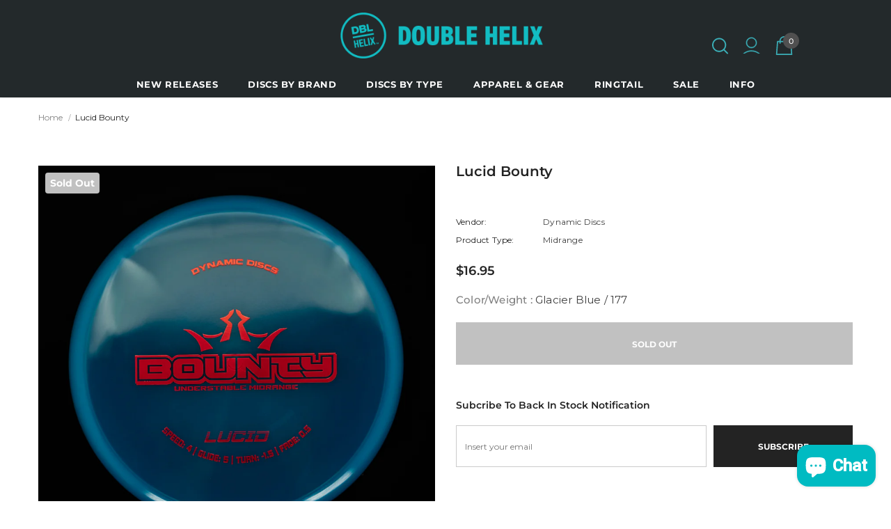

--- FILE ---
content_type: text/html; charset=utf-8
request_url: https://doublehelixdiscsports.com/products/lucid-bounty
body_size: 56900
content:
  <!doctype html>
<!--[if lt IE 7]><html class="no-js lt-ie9 lt-ie8 lt-ie7" lang="en"> <![endif]-->
<!--[if IE 7]><html class="no-js lt-ie9 lt-ie8" lang="en"> <![endif]-->
<!--[if IE 8]><html class="no-js lt-ie9" lang="en"> <![endif]-->
<!--[if IE 9 ]><html class="ie9 no-js"> <![endif]-->
<!--[if (gt IE 9)|!(IE)]><!--> <html class="no-js" lang="en"> <!--<![endif]-->
<head><!--Content in content_for_header -->
<!--LayoutHub-Embed--><link rel="stylesheet" href="https://fonts.googleapis.com/css?family=Lato:100,200,300,400,500,600,700,800,900" /><link rel="stylesheet" type="text/css" href="[data-uri]" media="all">
<!--LH--><!--/LayoutHub-Embed--><!-- Basic page needs ================================================== -->
  <meta charset="utf-8">
  <meta http-equiv="X-UA-Compatible" content="IE=edge,chrome=1">
  <link rel="preload" href="//doublehelixdiscsports.com/cdn/shop/t/6/assets/ced-custom.css?v=105214095962512472291675321168" as="style">

  <!-- Title and description ================================================== -->
   
  <title>
    Lucid Bounty
    
    

     &ndash; 
    Double Helix Disc Sports
    
  </title>
  

  
  <meta name="description" content="The Bounty brings a different feel to the Dynamic Discs midrange lineup. With a shallow rim and bead, the Bounty is a slightly understable midrange that acts like a slower Maverick. At shorter distances and slower speeds, the Bounty will fly very straight with good glide and minimal fade. When thrown with more speed, t">
  

  <!-- Product meta ================================================== -->
  


  <meta property="og:type" content="product">
  <meta property="og:title" content="Lucid Bounty">
  
  <meta property="og:image" content="http://doublehelixdiscsports.com/cdn/shop/products/DoubleHelixDisc-27_21edcecf-d5c1-4112-bdd8-9feeafb35ef4_grande.jpg?v=1607200688">
  <meta property="og:image:secure_url" content="https://doublehelixdiscsports.com/cdn/shop/products/DoubleHelixDisc-27_21edcecf-d5c1-4112-bdd8-9feeafb35ef4_grande.jpg?v=1607200688">
  
  <meta property="og:image" content="http://doublehelixdiscsports.com/cdn/shop/products/DoubleHelixDisc-28_110cc662-56ee-4e0a-8a6d-3cfc1f2950c6_grande.jpg?v=1607200688">
  <meta property="og:image:secure_url" content="https://doublehelixdiscsports.com/cdn/shop/products/DoubleHelixDisc-28_110cc662-56ee-4e0a-8a6d-3cfc1f2950c6_grande.jpg?v=1607200688">
  
  <meta property="og:image" content="http://doublehelixdiscsports.com/cdn/shop/products/DoubleHelixDisc-29_6f8dc63d-7445-4a6b-ba2e-47d77a4e8c11_grande.jpg?v=1607200689">
  <meta property="og:image:secure_url" content="https://doublehelixdiscsports.com/cdn/shop/products/DoubleHelixDisc-29_6f8dc63d-7445-4a6b-ba2e-47d77a4e8c11_grande.jpg?v=1607200689">
  
  <meta property="og:price:amount" content="16.95">
  <meta property="og:price:currency" content="USD">


  <meta property="og:description" content="The Bounty brings a different feel to the Dynamic Discs midrange lineup. With a shallow rim and bead, the Bounty is a slightly understable midrange that acts like a slower Maverick. At shorter distances and slower speeds, the Bounty will fly very straight with good glide and minimal fade. When thrown with more speed, t">


  <meta property="og:url" content="https://doublehelixdiscsports.com/products/lucid-bounty">
  <meta property="og:site_name" content="Double Helix Disc Sports">
  <!-- /snippets/twitter-card.liquid -->





  <meta name="twitter:card" content="product">
  <meta name="twitter:title" content="Lucid Bounty">
  <meta name="twitter:description" content="The Bounty brings a different feel to the Dynamic Discs midrange lineup. With a shallow rim and bead, the Bounty is a slightly understable midrange that acts like a slower Maverick. At shorter distances and slower speeds, the Bounty will fly very straight with good glide and minimal fade. When thrown with more speed, the Bounty will slowly move to the right without burning into the ground. Use the Bounty to shape shots in the open or in the woods, and you&#39;ll love the control you gain!Speed: 4 Glide: 5 Turn: -1.5 Fade: 0.5About Lucid:The perfect combination of polymers produce some of the most beautiful and durable plastic in disc golf. This translucent blend can take a beating and maintain the original flight characteristics of the disc for many rounds of disc golf. The Lucid version of a disc will">
  <meta name="twitter:image" content="https://doublehelixdiscsports.com/cdn/shop/products/DoubleHelixDisc-27_21edcecf-d5c1-4112-bdd8-9feeafb35ef4_medium.jpg?v=1607200688">
  <meta name="twitter:image:width" content="240">
  <meta name="twitter:image:height" content="240">
  <meta name="twitter:label1" content="Price">
  <meta name="twitter:data1" content="$16.95 USD">
  
  <meta name="twitter:label2" content="Brand">
  <meta name="twitter:data2" content="Dynamic Discs">
  



  <!-- Helpers ================================================== -->
  <link rel="canonical" href="https://doublehelixdiscsports.com/products/lucid-bounty">
  <link canonical-shop-url="https://doublehelixdiscsports.com/">
  <meta name="viewport" content="width=device-width,initial-scale=1">
  
  <link href="//doublehelixdiscsports.com/cdn/shop/t/6/assets/ced-custom.css?v=105214095962512472291675321168" rel="stylesheet" type="text/css" media="all" />
  
  <!-- Favicon -->
  
  <link rel="shortcut icon" href="//doublehelixdiscsports.com/cdn/shop/files/DBLHelix-Favicon_32x32.png?v=1613528449" type="image/png">
  
  
  <!-- Styles -->
  <style>
    

          
          
          
          

          @font-face { font-display: swap;
  font-family: Montserrat;
  font-weight: 400;
  font-style: normal;
  src: url("//doublehelixdiscsports.com/cdn/fonts/montserrat/montserrat_n4.81949fa0ac9fd2021e16436151e8eaa539321637.woff2") format("woff2"),
       url("//doublehelixdiscsports.com/cdn/fonts/montserrat/montserrat_n4.a6c632ca7b62da89c3594789ba828388aac693fe.woff") format("woff");
}

          @font-face { font-display: swap;
  font-family: Montserrat;
  font-weight: 500;
  font-style: normal;
  src: url("//doublehelixdiscsports.com/cdn/fonts/montserrat/montserrat_n5.07ef3781d9c78c8b93c98419da7ad4fbeebb6635.woff2") format("woff2"),
       url("//doublehelixdiscsports.com/cdn/fonts/montserrat/montserrat_n5.adf9b4bd8b0e4f55a0b203cdd84512667e0d5e4d.woff") format("woff");
}

          @font-face { font-display: swap;
  font-family: Montserrat;
  font-weight: 600;
  font-style: normal;
  src: url("//doublehelixdiscsports.com/cdn/fonts/montserrat/montserrat_n6.1326b3e84230700ef15b3a29fb520639977513e0.woff2") format("woff2"),
       url("//doublehelixdiscsports.com/cdn/fonts/montserrat/montserrat_n6.652f051080eb14192330daceed8cd53dfdc5ead9.woff") format("woff");
}

          @font-face { font-display: swap;
  font-family: Montserrat;
  font-weight: 700;
  font-style: normal;
  src: url("//doublehelixdiscsports.com/cdn/fonts/montserrat/montserrat_n7.3c434e22befd5c18a6b4afadb1e3d77c128c7939.woff2") format("woff2"),
       url("//doublehelixdiscsports.com/cdn/fonts/montserrat/montserrat_n7.5d9fa6e2cae713c8fb539a9876489d86207fe957.woff") format("woff");
}


			    
		
          
			        
          
    
    :root {
      --font_size: 12px;
      --font_size_minus1: 11px;
      --font_size_minus2: 10px;
      --font_size_minus3: 9px;
      --font_size_minus4: 8px;
      --font_size_plus1: 13px;
      --font_size_plus2: 14px;
      --font_size_plus3: 15px;
      --font_size_plus4: 16px;
      --font_size_plus5: 17px;
      --font_size_plus6: 18px;
      --font_size_plus7: 19px;
      --font_size_plus8: 20px;
      --font_size_plus9: 21px;
      --font_size_plus10: 22px;
      --font_size_plus11: 23px;
      --font_size_plus12: 24px;
      --font_size_plus13: 25px;
      --font_size_plus14: 26px;
      --font_size_plus15: 27px;
      --font_size_plus16: 28px;
      --font_size_plus18: 30px;
      --font_size_plus21: 33px;
      --font_size_plus22: 34px;
      --font_size_plus23: 35px;
      --font_size_plus24: 36px;
      --font_size_plus29: 41px;
      --font_size_plus33: 45px;
      --font_size_plus34: 46px;

	  --fonts_name: Montserrat,sans-serif;
	  --fonts_name_2: Montserrat,sans-serif;

      /* Color */
      --body_bg: #ffffff;
      --body_color: #3c3c3c;
      --link_color: #0abcc3;
      --link_color_hover: #232323;

      /* Breadcrumb */
      --breadcrumb_color : #999999;
      --breadcrumb_text_transform : capitalize;

      /* Header and Title */
      --page_title_font_size: 20px;
      --page_title_font_size_minus4: 16px;
      --page_title_font_size_minus6: 14px;
      --page_title_font_size_plus5: 25px;
      --page_title_color: #232323;
      --page_title_text_align : left;

      /* Product  */
      --product_name_font_size: 12px;
      --product_name_line_height: 22px;
      --product_text_transform: none;
      --product_name_font_weight: 500;
      --product_name_text_align: center;
      --product_vendor_text_transform: capitalize;
      --product_vendor_font_weight: 500;
      --product_vendor_font_size: 12px;

      --color_title_pr: #232323;
      --color_title_pr_hover: #232323;
      --color_vendor : #232323;
      --sale_text : #ffffff;
      --bg_sale : #e95144;
      --custom_label_text : #ffffff;
      --custom_label_bg : #323232;
      --bundle_label_text : #ffffff;
      --bundle_label_bg : #232323;
      --new_label_text : #323232;
      --new_label_bg : #ffffff;
      --new_label_border : #f6f6f6;
      --sold_out_text : #ffffff;
      --bg_sold_out : #c1c1c1;
      --color_price: #232323;
      --color_price_sale: #e95144;
      --color_compare_price: #969696;
      --color_compare_product: #3c3c3c;
      
        --color_quick_view: #ffffff;
        
          --bg_quick_view: rgba(0, 0, 0, 0.4);
        
      
      --border_quick_view: transparent;
      --color_wishlist: #232323;
      --bg_wishlist: #ffffff;
      --border_wishlist: transparent;
      --bg_wishlist_active: #ffe5e5;

      /* Button 1 */
      --background_1: #232323;
      --color_1 : #ffffff;
      --border_1 : #232323;

      /* Button 2 */
      --background_2: #ffffff;
      --color_2 : #232323;
      --border_2 : #232323;

      /* Button 3 */
      --background_3: #e95144;
      --color_3 : #ffffff;
      --border_3 : #e95144;

      /* Button Add To Cart */
      --color_add_to_cart : #fff;
      --border_add_to_cart : #000;
      --background_add_to_cart : #000;

      --color_add_to_cart_hover : #000;
      --border_add_to_cart_hover : #000;
      --background_add_to_cart_hover : #fff;


      /* Button */
      
        --button_font_family: Montserrat,sans-serif;
      
      --button_font_size: px;
      --button_font_weight: ;
      --button_border_radius: px;
      --button_border_width: px;
      --button_border_style: ;
      --button_text_align: ;
      --button_text_transform: ;
      --button_letter_spacing: ;
      --button_padding_top: px;
      --button_padding_bottom: px;
      --button_padding_left: px;
      --button_padding_right: px;

      

      /* Border Color */
      --border_widget_title : #e0e0e0;
      --border_color_1 : #ebebeb;
      --border_color_2: #e7e7e7;
      --border_page_title: #eaeaea;
      --border_input: #cbcbcb;
      --border_checkbox: #d0d0d0;
      --border_dropdown: #dadada;
      --border_bt_sidebar : #f6f6f6;
      --color_icon_drop: #6b6b6b;

      
          --color_ipt: #3c3c3c;
        

      
      --color_slick_arrow: #000000;
      --color_border_slick_arrow: #e5e5e5;
      --color_bg_slick_arrow: #e5e5e5;
      

      /*color Mobile*/

      --color_menu_mb: #00bbc2;
      --color_menu_level3: #00bbc2;

      /* Mixin ================= */
      
          --padding_btn: 20px 15px 18px !important;
          --padding_btn_bundle: 20px 15px 18px;
          --padding_btn_qv_add_to_cart: 20px 15px 18px;
          --font_size_btn: var(--font_size);
          --letter_spacing_btn: 0;
      

      
      
          --color-price-box: var(--body_color);
      

      --color_review: #232323;
      --color_review_empty: #232323;

      --border-product-image: #e6e6e6;

      
      --border-radius-17: 17px;
      --border-radius-50: 50%;
      
    }
</style>
  <style id="styles_css"></style>
<style id="styles_css2"></style>
<script type="text/javascript">
  const designCss =(cssid,cssfile) => { 
 	window.XMLHttpRequest?xmlhttp=new XMLHttpRequest:xmlhttp=new ActiveXObject("Microsoft.XMLHTTP"),xmlhttp.onreadystatechange=function(){4==xmlhttp.readyState&&200==xmlhttp.status&&(document.getElementById(cssid).innerHTML=xmlhttp.responseText)},xmlhttp.open("GET",cssfile,!1),xmlhttp.send();
}
</script>
<script type="text/javascript">
  designCss("styles_css","//doublehelixdiscsports.com/cdn/shop/t/6/assets/vendor.min.css?v=72559489221033970801674634496");
  designCss("styles_css2","//doublehelixdiscsports.com/cdn/shop/t/6/assets/theme-styles.css?v=32407468544082368691680100224");

</script> 

<link rel="preload" as="style" href="//doublehelixdiscsports.com/cdn/shop/t/6/assets/theme-styles-responsive.css?v=129427349389297469351674634496">
<link rel="preload" as="style" href="//doublehelixdiscsports.com/cdn/shop/t/6/assets/theme-settings.css?v=39779054339066902361710786555">
<link href="//doublehelixdiscsports.com/cdn/shop/t/6/assets/theme-styles-responsive.css?v=129427349389297469351674634496" rel="stylesheet" type="text/css" media="all" />
<link href="//doublehelixdiscsports.com/cdn/shop/t/6/assets/theme-settings.css?v=39779054339066902361710786555" rel="stylesheet" type="text/css" media="all" />



	<link href="//doublehelixdiscsports.com/cdn/shop/t/6/assets/layout_style_1170.css?v=175837568721092489071674634496" rel="stylesheet" type="text/css" media="all" />







	<link href="//doublehelixdiscsports.com/cdn/shop/t/6/assets/header-07.css?v=100353581849455261521674634496" rel="stylesheet" type="text/css" media="all" />




























  
   <!-- Scripts -->
   <script>
  YETT_BLACKLIST = [/facebook/, /google-analytics/,/trekkie/, /boomerang/,/hulkcode/,/gstatic/,/checkout-web/]
  !function(t,e){"object"==typeof exports&&"undefined"!=typeof module?e(exports):"function"==typeof define&&define.amd?define(["exports"],e):e(t.yett={})}(this,function(t){"use strict";var e={blacklist:window.YETT_BLACKLIST,whitelist:window.YETT_WHITELIST},r={blacklisted:[]},n=function(t,r){return t&&(!r||"javascript/blocked"!==r)&&(!e.blacklist||e.blacklist.some(function(e){return e.test(t)}))&&(!e.whitelist||e.whitelist.every(function(e){return!e.test(t)}))},i=function(t){var r=t.getAttribute("src");return e.blacklist&&e.blacklist.every(function(t){return!t.test(r)})||e.whitelist&&e.whitelist.some(function(t){return t.test(r)})},c=new MutationObserver(function(t){t.forEach(function(t){for(var e=t.addedNodes,i=function(t){var i=e[t];if(1===i.nodeType&&"SCRIPT"===i.tagName){var c=i.src,o=i.type;if(n(c,o)){r.blacklisted.push(i.cloneNode()),i.type="javascript/blocked";i.addEventListener("beforescriptexecute",function t(e){"javascript/blocked"===i.getAttribute("type")&&e.preventDefault(),i.removeEventListener("beforescriptexecute",t)}),i.parentElement.removeChild(i)}}},c=0;c<e.length;c++)i(c)})});c.observe(document.documentElement,{childList:!0,subtree:!0});var o=document.createElement;document.createElement=function(){for(var t=arguments.length,e=Array(t),r=0;r<t;r++)e[r]=arguments[r];if("script"!==e[0].toLowerCase())return o.bind(document).apply(void 0,e);var i=o.bind(document).apply(void 0,e),c=i.setAttribute.bind(i);return Object.defineProperties(i,{src:{get:function(){return i.getAttribute("src")},set:function(t){return n(t,i.type)&&c("type","javascript/blocked"),c("src",t),!0}},type:{set:function(t){var e=n(i.src,i.type)?"javascript/blocked":t;return c("type",e),!0}}}),i.setAttribute=function(t,e){"type"===t||"src"===t?i[t]=e:HTMLScriptElement.prototype.setAttribute.call(i,t,e)},i};var l=function(t){if(Array.isArray(t)){for(var e=0,r=Array(t.length);e<t.length;e++)r[e]=t[e];return r}return Array.from(t)},a=new RegExp("[|\\{}()[\\]^$+*?.]","g");t.unblock=function(){for(var t=arguments.length,n=Array(t),o=0;o<t;o++)n[o]=arguments[o];n.length<1?(e.blacklist=[],e.whitelist=[]):(e.blacklist&&(e.blacklist=e.blacklist.filter(function(t){return n.every(function(e){return!t.test(e)})})),e.whitelist&&(e.whitelist=[].concat(l(e.whitelist),l(n.map(function(t){var r=".*"+t.replace(a,"\\$&")+".*";return e.whitelist.find(function(t){return t.toString()===r.toString()})?null:new RegExp(r)}).filter(Boolean)))));for(var s=document.querySelectorAll('script[type="javascript/blocked"]'),u=0;u<s.length;u++){var p=s[u];i(p)&&(p.type="application/javascript",r.blacklisted.push(p),p.parentElement.removeChild(p))}var d=0;[].concat(l(r.blacklisted)).forEach(function(t,e){if(i(t)){var n=document.createElement("script");n.setAttribute("src",t.src),n.setAttribute("type","application/javascript"),document.head.appendChild(n),r.blacklisted.splice(e-d,1),d++}}),e.blacklist&&e.blacklist.length<1&&c.disconnect()},Object.defineProperty(t,"__esModule",{value:!0})});
</script>
<link rel = "preload" as = "script" href = "//doublehelixdiscsports.com/cdn/shop/t/6/assets/jquery.min.js?v=56888366816115934351674634496">
<link rel = "preload" as = "script" href = "//doublehelixdiscsports.com/cdn/shop/t/6/assets/lazysizes.min.js?v=84414966064882348651674634496">
<script src="//doublehelixdiscsports.com/cdn/shop/t/6/assets/jquery.min.js?v=56888366816115934351674634496" type="text/javascript"></script>
<script src="//doublehelixdiscsports.com/cdn/shop/t/6/assets/jquery-cookie.min.js?v=72365755745404048181674634496" type="text/javascript"></script>
<script src="//doublehelixdiscsports.com/cdn/shop/t/6/assets/lazysizes.min.js?v=84414966064882348651674634496" type="text/javascript"></script>

<script>
  	window.lazySizesConfig = window.lazySizesConfig || {};
    lazySizesConfig.loadMode = 1;
    window.lazySizesConfig.init = false;
    lazySizes.init();
  
    window.ajax_cart = "upsell";
    window.money_format = "${{amount}}";//"${{amount}} USD";
    window.shop_currency = "USD";
    window.show_multiple_currencies = false;
    window.use_color_swatch = true;
    window.product_variant_name = true;
        window.color_swatch_style = "variant_grouped";
    window.enable_sidebar_multiple_choice = true;
    window.file_url = "//doublehelixdiscsports.com/cdn/shop/files/?v=2810";
    window.asset_url = "";
    window.router = "";
    window.swatch_recently = "color/weight, style, position, size";
    window.label_sale = "discount_sale";
    window.layout_style = "layout_style_1170";
    window.layout_home = "";
    window.product_style = "default";
    window.category_style = "default";
    window.layout_body = "default";
        
    window.inventory_text = {
        in_stock: "In stock",
        many_in_stock: "Many in stock",
        out_of_stock: "Out of stock",
        add_to_cart: "Add to cart",
        add_all_to_cart: "Add all to Cart",
        sold_out: "Sold Out",
        select_options : "Select options",
        unavailable: "Sold Out",
        view_all_collection: "View All",
        no_more_product: "No more product",
        show_options: "Show Variants",
        hide_options: "Hide Variants",
        adding : "Adding",
        thank_you : "Thank You",
        add_more : "Add More",
        cart_feedback : "Added",
        add_wishlist : "Add to Wish List",
        remove_wishlist : "Remove Wish List",
        add_wishlist_1 : "Add to wishlist",
        remove_wishlist_1 : "Remove wishlist",
        previous: "Prev",
        next: "Next",
      	pre_order : "Pre Order",
        hotStock: "Hurry up! only [inventory] left",
        view_more: "View All",
        view_less : "View Less",
        show_more: "Show More",
        show_less : "Show Less",
        days : "Days",
        hours : "Hours",
        mins : "Mins",
        secs : "Secs",

        customlabel: "Custom Label",
        newlabel: "New",
        salelabel: "Sale",
        soldoutlabel: "Sold Out",
        bundlelabel: "Bundle",

        message_compare : "You must select at least two products to compare!",
        message_iscart : "is added to your shopping cart.",

        add_compare : "Add to compare",
        remove_compare : "Remove compare",
        remove: "Remove",
        warning_quantity: "Maximum quantity",
    };
    window.multi_lang = false;
    window.infinity_scroll_feature = true;
    window.newsletter_popup = true;
    window.hidden_newsletter = false;
    window.option_ptoduct1 = "size";
    window.option_ptoduct2 = "color";
    window.option_ptoduct3 = "option 3"

    /* Free Shipping Message */
    window.free_shipping_color1 = "#F44336";  
    window.free_shipping_color2 = "#FF9800";
    window.free_shipping_color3 = "#69c69c";
    window.free_shipping_price = 60;
    window.free_shipping_text = {
        free_shipping_message_1: "You qualify for free shipping!",
        free_shipping_message_2:"Only",
        free_shipping_message_3: "away from",
        free_shipping_message_4: "free shipping",
        free_shipping_1: "Free",
        free_shipping_2: "TBD",
    }

</script>

  <!-- Header hook for plugins ================================ -->

  
  <script>window.performance && window.performance.mark && window.performance.mark('shopify.content_for_header.start');</script><meta name="google-site-verification" content="sPcPOFEenHsMUp5aGGAf_8hzq_1wS3gWJ1Z-7znVcuw">
<meta id="shopify-digital-wallet" name="shopify-digital-wallet" content="/30013718573/digital_wallets/dialog">
<meta name="shopify-checkout-api-token" content="53ac71d461426e7d62e2e4b5f8d0ab4b">
<meta id="in-context-paypal-metadata" data-shop-id="30013718573" data-venmo-supported="false" data-environment="production" data-locale="en_US" data-paypal-v4="true" data-currency="USD">
<link rel="alternate" type="application/json+oembed" href="https://doublehelixdiscsports.com/products/lucid-bounty.oembed">
<script async="async" data-src="/checkouts/internal/preloads.js?locale=en-US"></script>
<link rel="preconnect" href="https://shop.app" crossorigin="anonymous">
<script async="async" data-src="https://shop.app/checkouts/internal/preloads.js?locale=en-US&shop_id=30013718573" crossorigin="anonymous"></script>
<script id="apple-pay-shop-capabilities" type="application/json">{"shopId":30013718573,"countryCode":"US","currencyCode":"USD","merchantCapabilities":["supports3DS"],"merchantId":"gid:\/\/shopify\/Shop\/30013718573","merchantName":"Double Helix Disc Sports","requiredBillingContactFields":["postalAddress","email"],"requiredShippingContactFields":["postalAddress","email"],"shippingType":"shipping","supportedNetworks":["visa","masterCard","amex","discover","elo","jcb"],"total":{"type":"pending","label":"Double Helix Disc Sports","amount":"1.00"},"shopifyPaymentsEnabled":true,"supportsSubscriptions":true}</script>
<script id="shopify-features" type="application/json">{"accessToken":"53ac71d461426e7d62e2e4b5f8d0ab4b","betas":["rich-media-storefront-analytics"],"domain":"doublehelixdiscsports.com","predictiveSearch":true,"shopId":30013718573,"locale":"en"}</script>
<script>var Shopify = Shopify || {};
Shopify.shop = "double-helix-disc-sports.myshopify.com";
Shopify.locale = "en";
Shopify.currency = {"active":"USD","rate":"1.0"};
Shopify.country = "US";
Shopify.theme = {"name":"Ella-New [ CED 25 JAN 2023 PTO ]","id":131939631286,"schema_name":"Ella","schema_version":"5.0.9","theme_store_id":null,"role":"main"};
Shopify.theme.handle = "null";
Shopify.theme.style = {"id":null,"handle":null};
Shopify.cdnHost = "doublehelixdiscsports.com/cdn";
Shopify.routes = Shopify.routes || {};
Shopify.routes.root = "/";</script>
<script type="module">!function(o){(o.Shopify=o.Shopify||{}).modules=!0}(window);</script>
<script>!function(o){function n(){var o=[];function n(){o.push(Array.prototype.slice.apply(arguments))}return n.q=o,n}var t=o.Shopify=o.Shopify||{};t.loadFeatures=n(),t.autoloadFeatures=n()}(window);</script>
<script>
  window.ShopifyPay = window.ShopifyPay || {};
  window.ShopifyPay.apiHost = "shop.app\/pay";
  window.ShopifyPay.redirectState = null;
</script>
<script id="shop-js-analytics" type="application/json">{"pageType":"product"}</script>
<script defer="defer" async type="module" data-src="//doublehelixdiscsports.com/cdn/shopifycloud/shop-js/modules/v2/client.init-shop-cart-sync_BApSsMSl.en.esm.js"></script>
<script defer="defer" async type="module" data-src="//doublehelixdiscsports.com/cdn/shopifycloud/shop-js/modules/v2/chunk.common_CBoos6YZ.esm.js"></script>
<script type="module">
  await import("//doublehelixdiscsports.com/cdn/shopifycloud/shop-js/modules/v2/client.init-shop-cart-sync_BApSsMSl.en.esm.js");
await import("//doublehelixdiscsports.com/cdn/shopifycloud/shop-js/modules/v2/chunk.common_CBoos6YZ.esm.js");

  window.Shopify.SignInWithShop?.initShopCartSync?.({"fedCMEnabled":true,"windoidEnabled":true});

</script>
<script>
  window.Shopify = window.Shopify || {};
  if (!window.Shopify.featureAssets) window.Shopify.featureAssets = {};
  window.Shopify.featureAssets['shop-js'] = {"shop-cart-sync":["modules/v2/client.shop-cart-sync_DJczDl9f.en.esm.js","modules/v2/chunk.common_CBoos6YZ.esm.js"],"init-fed-cm":["modules/v2/client.init-fed-cm_BzwGC0Wi.en.esm.js","modules/v2/chunk.common_CBoos6YZ.esm.js"],"init-windoid":["modules/v2/client.init-windoid_BS26ThXS.en.esm.js","modules/v2/chunk.common_CBoos6YZ.esm.js"],"shop-cash-offers":["modules/v2/client.shop-cash-offers_DthCPNIO.en.esm.js","modules/v2/chunk.common_CBoos6YZ.esm.js","modules/v2/chunk.modal_Bu1hFZFC.esm.js"],"shop-button":["modules/v2/client.shop-button_D_JX508o.en.esm.js","modules/v2/chunk.common_CBoos6YZ.esm.js"],"init-shop-email-lookup-coordinator":["modules/v2/client.init-shop-email-lookup-coordinator_DFwWcvrS.en.esm.js","modules/v2/chunk.common_CBoos6YZ.esm.js"],"shop-toast-manager":["modules/v2/client.shop-toast-manager_tEhgP2F9.en.esm.js","modules/v2/chunk.common_CBoos6YZ.esm.js"],"shop-login-button":["modules/v2/client.shop-login-button_DwLgFT0K.en.esm.js","modules/v2/chunk.common_CBoos6YZ.esm.js","modules/v2/chunk.modal_Bu1hFZFC.esm.js"],"avatar":["modules/v2/client.avatar_BTnouDA3.en.esm.js"],"init-shop-cart-sync":["modules/v2/client.init-shop-cart-sync_BApSsMSl.en.esm.js","modules/v2/chunk.common_CBoos6YZ.esm.js"],"pay-button":["modules/v2/client.pay-button_BuNmcIr_.en.esm.js","modules/v2/chunk.common_CBoos6YZ.esm.js"],"init-shop-for-new-customer-accounts":["modules/v2/client.init-shop-for-new-customer-accounts_DrjXSI53.en.esm.js","modules/v2/client.shop-login-button_DwLgFT0K.en.esm.js","modules/v2/chunk.common_CBoos6YZ.esm.js","modules/v2/chunk.modal_Bu1hFZFC.esm.js"],"init-customer-accounts-sign-up":["modules/v2/client.init-customer-accounts-sign-up_TlVCiykN.en.esm.js","modules/v2/client.shop-login-button_DwLgFT0K.en.esm.js","modules/v2/chunk.common_CBoos6YZ.esm.js","modules/v2/chunk.modal_Bu1hFZFC.esm.js"],"shop-follow-button":["modules/v2/client.shop-follow-button_C5D3XtBb.en.esm.js","modules/v2/chunk.common_CBoos6YZ.esm.js","modules/v2/chunk.modal_Bu1hFZFC.esm.js"],"checkout-modal":["modules/v2/client.checkout-modal_8TC_1FUY.en.esm.js","modules/v2/chunk.common_CBoos6YZ.esm.js","modules/v2/chunk.modal_Bu1hFZFC.esm.js"],"init-customer-accounts":["modules/v2/client.init-customer-accounts_C0Oh2ljF.en.esm.js","modules/v2/client.shop-login-button_DwLgFT0K.en.esm.js","modules/v2/chunk.common_CBoos6YZ.esm.js","modules/v2/chunk.modal_Bu1hFZFC.esm.js"],"lead-capture":["modules/v2/client.lead-capture_Cq0gfm7I.en.esm.js","modules/v2/chunk.common_CBoos6YZ.esm.js","modules/v2/chunk.modal_Bu1hFZFC.esm.js"],"shop-login":["modules/v2/client.shop-login_BmtnoEUo.en.esm.js","modules/v2/chunk.common_CBoos6YZ.esm.js","modules/v2/chunk.modal_Bu1hFZFC.esm.js"],"payment-terms":["modules/v2/client.payment-terms_BHOWV7U_.en.esm.js","modules/v2/chunk.common_CBoos6YZ.esm.js","modules/v2/chunk.modal_Bu1hFZFC.esm.js"]};
</script>
<script>(function() {
  var isLoaded = false;
  function asyncLoad() {
    if (isLoaded) return;
    isLoaded = true;
    var urls = ["https:\/\/app.layouthub.com\/shopify\/layouthub.js?shop=double-helix-disc-sports.myshopify.com","\/\/cdn.shopify.com\/proxy\/2c651d9b39812b8d988903cd6f19aaccfd6cccc96bff25d7b741f7e9c4492890\/static.cdn.printful.com\/static\/js\/external\/shopify-product-customizer.js?v=0.28\u0026shop=double-helix-disc-sports.myshopify.com\u0026sp-cache-control=cHVibGljLCBtYXgtYWdlPTkwMA","https:\/\/d2oc6krkhhy4rs.cloudfront.net\/scripts\/script-double-helix-disc-sports-1753478983.js?shop=double-helix-disc-sports.myshopify.com"];
    for (var i = 0; i < urls.length; i++) {
      var s = document.createElement('script');
      s.type = 'text/javascript';
      s.async = true;
      s.src = urls[i];
      var x = document.getElementsByTagName('script')[0];
      x.parentNode.insertBefore(s, x);
    }
  };
  document.addEventListener('StartAsyncLoading',function(event){asyncLoad();});if(window.attachEvent) {
    window.attachEvent('onload', function(){});
  } else {
    window.addEventListener('load', function(){}, false);
  }
})();</script>
<script id="__st">var __st={"a":30013718573,"offset":-18000,"reqid":"2415ac38-4691-419b-acd4-b303e62572af-1768896400","pageurl":"doublehelixdiscsports.com\/products\/lucid-bounty","u":"499640058fe8","p":"product","rtyp":"product","rid":6126727921846};</script>
<script>window.ShopifyPaypalV4VisibilityTracking = true;</script>
<script id="captcha-bootstrap">!function(){'use strict';const t='contact',e='account',n='new_comment',o=[[t,t],['blogs',n],['comments',n],[t,'customer']],c=[[e,'customer_login'],[e,'guest_login'],[e,'recover_customer_password'],[e,'create_customer']],r=t=>t.map((([t,e])=>`form[action*='/${t}']:not([data-nocaptcha='true']) input[name='form_type'][value='${e}']`)).join(','),a=t=>()=>t?[...document.querySelectorAll(t)].map((t=>t.form)):[];function s(){const t=[...o],e=r(t);return a(e)}const i='password',u='form_key',d=['recaptcha-v3-token','g-recaptcha-response','h-captcha-response',i],f=()=>{try{return window.sessionStorage}catch{return}},m='__shopify_v',_=t=>t.elements[u];function p(t,e,n=!1){try{const o=window.sessionStorage,c=JSON.parse(o.getItem(e)),{data:r}=function(t){const{data:e,action:n}=t;return t[m]||n?{data:e,action:n}:{data:t,action:n}}(c);for(const[e,n]of Object.entries(r))t.elements[e]&&(t.elements[e].value=n);n&&o.removeItem(e)}catch(o){console.error('form repopulation failed',{error:o})}}const l='form_type',E='cptcha';function T(t){t.dataset[E]=!0}const w=window,h=w.document,L='Shopify',v='ce_forms',y='captcha';let A=!1;((t,e)=>{const n=(g='f06e6c50-85a8-45c8-87d0-21a2b65856fe',I='https://cdn.shopify.com/shopifycloud/storefront-forms-hcaptcha/ce_storefront_forms_captcha_hcaptcha.v1.5.2.iife.js',D={infoText:'Protected by hCaptcha',privacyText:'Privacy',termsText:'Terms'},(t,e,n)=>{const o=w[L][v],c=o.bindForm;if(c)return c(t,g,e,D).then(n);var r;o.q.push([[t,g,e,D],n]),r=I,A||(h.body.append(Object.assign(h.createElement('script'),{id:'captcha-provider',async:!0,src:r})),A=!0)});var g,I,D;w[L]=w[L]||{},w[L][v]=w[L][v]||{},w[L][v].q=[],w[L][y]=w[L][y]||{},w[L][y].protect=function(t,e){n(t,void 0,e),T(t)},Object.freeze(w[L][y]),function(t,e,n,w,h,L){const[v,y,A,g]=function(t,e,n){const i=e?o:[],u=t?c:[],d=[...i,...u],f=r(d),m=r(i),_=r(d.filter((([t,e])=>n.includes(e))));return[a(f),a(m),a(_),s()]}(w,h,L),I=t=>{const e=t.target;return e instanceof HTMLFormElement?e:e&&e.form},D=t=>v().includes(t);t.addEventListener('submit',(t=>{const e=I(t);if(!e)return;const n=D(e)&&!e.dataset.hcaptchaBound&&!e.dataset.recaptchaBound,o=_(e),c=g().includes(e)&&(!o||!o.value);(n||c)&&t.preventDefault(),c&&!n&&(function(t){try{if(!f())return;!function(t){const e=f();if(!e)return;const n=_(t);if(!n)return;const o=n.value;o&&e.removeItem(o)}(t);const e=Array.from(Array(32),(()=>Math.random().toString(36)[2])).join('');!function(t,e){_(t)||t.append(Object.assign(document.createElement('input'),{type:'hidden',name:u})),t.elements[u].value=e}(t,e),function(t,e){const n=f();if(!n)return;const o=[...t.querySelectorAll(`input[type='${i}']`)].map((({name:t})=>t)),c=[...d,...o],r={};for(const[a,s]of new FormData(t).entries())c.includes(a)||(r[a]=s);n.setItem(e,JSON.stringify({[m]:1,action:t.action,data:r}))}(t,e)}catch(e){console.error('failed to persist form',e)}}(e),e.submit())}));const S=(t,e)=>{t&&!t.dataset[E]&&(n(t,e.some((e=>e===t))),T(t))};for(const o of['focusin','change'])t.addEventListener(o,(t=>{const e=I(t);D(e)&&S(e,y())}));const B=e.get('form_key'),M=e.get(l),P=B&&M;t.addEventListener('DOMContentLoaded',(()=>{const t=y();if(P)for(const e of t)e.elements[l].value===M&&p(e,B);[...new Set([...A(),...v().filter((t=>'true'===t.dataset.shopifyCaptcha))])].forEach((e=>S(e,t)))}))}(h,new URLSearchParams(w.location.search),n,t,e,['guest_login'])})(!0,!0)}();</script>
<script integrity="sha256-4kQ18oKyAcykRKYeNunJcIwy7WH5gtpwJnB7kiuLZ1E=" data-source-attribution="shopify.loadfeatures" defer="defer" data-src="//doublehelixdiscsports.com/cdn/shopifycloud/storefront/assets/storefront/load_feature-a0a9edcb.js" crossorigin="anonymous"></script>
<script crossorigin="anonymous" defer="defer" data-src="//doublehelixdiscsports.com/cdn/shopifycloud/storefront/assets/shopify_pay/storefront-65b4c6d7.js?v=20250812"></script>
<script data-source-attribution="shopify.dynamic_checkout.dynamic.init">var Shopify=Shopify||{};Shopify.PaymentButton=Shopify.PaymentButton||{isStorefrontPortableWallets:!0,init:function(){window.Shopify.PaymentButton.init=function(){};var t=document.createElement("script");t.data-src="https://doublehelixdiscsports.com/cdn/shopifycloud/portable-wallets/latest/portable-wallets.en.js",t.type="module",document.head.appendChild(t)}};
</script>
<script data-source-attribution="shopify.dynamic_checkout.buyer_consent">
  function portableWalletsHideBuyerConsent(e){var t=document.getElementById("shopify-buyer-consent"),n=document.getElementById("shopify-subscription-policy-button");t&&n&&(t.classList.add("hidden"),t.setAttribute("aria-hidden","true"),n.removeEventListener("click",e))}function portableWalletsShowBuyerConsent(e){var t=document.getElementById("shopify-buyer-consent"),n=document.getElementById("shopify-subscription-policy-button");t&&n&&(t.classList.remove("hidden"),t.removeAttribute("aria-hidden"),n.addEventListener("click",e))}window.Shopify?.PaymentButton&&(window.Shopify.PaymentButton.hideBuyerConsent=portableWalletsHideBuyerConsent,window.Shopify.PaymentButton.showBuyerConsent=portableWalletsShowBuyerConsent);
</script>
<script data-source-attribution="shopify.dynamic_checkout.cart.bootstrap">document.addEventListener("DOMContentLoaded",(function(){function t(){return document.querySelector("shopify-accelerated-checkout-cart, shopify-accelerated-checkout")}if(t())Shopify.PaymentButton.init();else{new MutationObserver((function(e,n){t()&&(Shopify.PaymentButton.init(),n.disconnect())})).observe(document.body,{childList:!0,subtree:!0})}}));
</script>
<script id='scb4127' type='text/javascript' async='' data-src='https://doublehelixdiscsports.com/cdn/shopifycloud/privacy-banner/storefront-banner.js'></script><link id="shopify-accelerated-checkout-styles" rel="stylesheet" media="screen" href="https://doublehelixdiscsports.com/cdn/shopifycloud/portable-wallets/latest/accelerated-checkout-backwards-compat.css" crossorigin="anonymous">
<style id="shopify-accelerated-checkout-cart">
        #shopify-buyer-consent {
  margin-top: 1em;
  display: inline-block;
  width: 100%;
}

#shopify-buyer-consent.hidden {
  display: none;
}

#shopify-subscription-policy-button {
  background: none;
  border: none;
  padding: 0;
  text-decoration: underline;
  font-size: inherit;
  cursor: pointer;
}

#shopify-subscription-policy-button::before {
  box-shadow: none;
}

      </style>

<script>window.performance && window.performance.mark && window.performance.mark('shopify.content_for_header.end');</script>

  <!--[if lt IE 9]>
  <script src="//html5shiv.googlecode.com/svn/trunk/html5.js" type="text/javascript"></script>
  <![endif]-->

  
  
  

  <script>

    Shopify.productOptionsMap = {};
    Shopify.quickViewOptionsMap = {};

    Shopify.updateOptionsInSelector = function(selectorIndex, wrapperSlt) {
        Shopify.optionsMap = wrapperSlt === '.product' ? Shopify.productOptionsMap : Shopify.quickViewOptionsMap;

        switch (selectorIndex) {
            case 0:
                var key = 'root';
                var selector = $(wrapperSlt + ' .single-option-selector:eq(0)');
                break;
            case 1:
                var key = $(wrapperSlt + ' .single-option-selector:eq(0)').val();
                var selector = $(wrapperSlt + ' .single-option-selector:eq(1)');
                break;
            case 2:
                var key = $(wrapperSlt + ' .single-option-selector:eq(0)').val();
                key += ' / ' + $(wrapperSlt + ' .single-option-selector:eq(1)').val();
                var selector = $(wrapperSlt + ' .single-option-selector:eq(2)');
        }

        var initialValue = selector.val();
        selector.empty();

        var availableOptions = Shopify.optionsMap[key];

        if (availableOptions && availableOptions.length) {
            for (var i = 0; i < availableOptions.length; i++) {
                var option = availableOptions[i].replace('-sold-out','');
                var newOption = $('<option></option>').val(option).html(option);

                selector.append(newOption);
            }

            $(wrapperSlt + ' .swatch[data-option-index="' + selectorIndex + '"] .swatch-element').each(function() {
                // debugger;
                if ($.inArray($(this).attr('data-value'), availableOptions) !== -1) {
                    $(this).addClass('available').removeClass('soldout').find(':radio').prop('disabled',false).prop('checked',true);
                }
                else {
                    if ($.inArray($(this).attr('data-value') + '-sold-out', availableOptions) !== -1) {
                        $(this).addClass('available').addClass('soldout').find(':radio').prop('disabled',false).prop('checked',true);
                    } else {
                        $(this).removeClass('available').addClass('soldout').find(':radio').prop('disabled',true).prop('checked',false);
                    }
                    
                }
            });

            if ($.inArray(initialValue, availableOptions) !== -1) {
                selector.val(initialValue);
            }

            selector.trigger('change');
        };
    };

    Shopify.linkOptionSelectors = function(product, wrapperSlt, check) {
        // Building our mapping object.
        Shopify.optionsMap = wrapperSlt === '.product' ? Shopify.productOptionsMap : Shopify.quickViewOptionsMap;
        var arr_1= [],
            arr_2= [],
            arr_3= [];

        Shopify.optionsMap['root'] == [];
        for (var i = 0; i < product.variants.length; i++) {
            var variant = product.variants[i];
            if (variant) {
                var key1 = variant.option1;
                var key2 = variant.option1 + ' / ' + variant.option2;
                Shopify.optionsMap[key1] = [];
                Shopify.optionsMap[key2] = [];
            }
        }
        for (var i = 0; i < product.variants.length; i++) {
            var variant = product.variants[i];
            if (variant) {
                if (window.use_color_swatch) {
                    if (variant.available) {
                        // Gathering values for the 1st drop-down.
                        Shopify.optionsMap['root'] = Shopify.optionsMap['root'] || [];

                        // if ($.inArray(variant.option1 + '-sold-out', Shopify.optionsMap['root']) !== -1) {
                        //     Shopify.optionsMap['root'].pop();
                        // } 

                        arr_1.push(variant.option1);
                        arr_1 = $.unique(arr_1);

                        Shopify.optionsMap['root'].push(variant.option1);

                        Shopify.optionsMap['root'] = Shopify.uniq(Shopify.optionsMap['root']);

                        // Gathering values for the 2nd drop-down.
                        if (product.options.length > 1) {
                        var key = variant.option1;
                            Shopify.optionsMap[key] = Shopify.optionsMap[key] || [];
                            // if ($.inArray(variant.option2 + '-sold-out', Shopify.optionsMap[key]) !== -1) {
                            //     Shopify.optionsMap[key].pop();
                            // } 
                            Shopify.optionsMap[key].push(variant.option2);
                            if ($.inArray(variant.option2, arr_2) === -1) {
                                arr_2.push(variant.option2);
                                arr_2 = $.unique(arr_2);
                            }
                            Shopify.optionsMap[key] = Shopify.uniq(Shopify.optionsMap[key]);
                        }

                        // Gathering values for the 3rd drop-down.
                        if (product.options.length === 3) {
                            var key = variant.option1 + ' / ' + variant.option2;
                            Shopify.optionsMap[key] = Shopify.optionsMap[key] || [];
                            Shopify.optionsMap[key].push(variant.option3);

                            if ($.inArray(variant.option3, arr_3) === -1) {
                                arr_3.push(variant.option3);
                                arr_3 = $.unique(arr_3);
                            }
                            
                            Shopify.optionsMap[key] = Shopify.uniq(Shopify.optionsMap[key]);
                        }
                    } else {
                        // Gathering values for the 1st drop-down.
                        Shopify.optionsMap['root'] = Shopify.optionsMap['root'] || [];
                        if ($.inArray(variant.option1, arr_1) === -1) {
                            Shopify.optionsMap['root'].push(variant.option1 + '-sold-out');
                        }
                        
                        Shopify.optionsMap['root'] = Shopify.uniq(Shopify.optionsMap['root']);

                        // Gathering values for the 2nd drop-down.
                        if (product.options.length > 1) {
                            var key = variant.option1;
                            Shopify.optionsMap[key] = Shopify.optionsMap[key] || [];
                            // Shopify.optionsMap[key].push(variant.option2);

                            // if ($.inArray(variant.option2, arr_2) === -1) {
                                Shopify.optionsMap[key].push(variant.option2 + '-sold-out');
                            // }
                            
                            Shopify.optionsMap[key] = Shopify.uniq(Shopify.optionsMap[key]);
                        }

                        // Gathering values for the 3rd drop-down.
                        if (product.options.length === 3) {
                            var key = variant.option1 + ' / ' + variant.option2;
                            Shopify.optionsMap[key] = Shopify.optionsMap[key] || [];
//                             if ($.inArray(variant.option3, arr_3) === -1) {
                                Shopify.optionsMap[key].push(variant.option3 + '-sold-out');
//                             }
                            Shopify.optionsMap[key] = Shopify.uniq(Shopify.optionsMap[key]);
                        }

                    }
                } else {
                    // Gathering values for the 1st drop-down.
                    if (check) {
                        if (variant.available) {
                            Shopify.optionsMap['root'] = Shopify.optionsMap['root'] || [];
                            Shopify.optionsMap['root'].push(variant.option1);
                            Shopify.optionsMap['root'] = Shopify.uniq(Shopify.optionsMap['root']);

                            // Gathering values for the 2nd drop-down.
                            if (product.options.length > 1) {
                            var key = variant.option1;
                                Shopify.optionsMap[key] = Shopify.optionsMap[key] || [];
                                Shopify.optionsMap[key].push(variant.option2);
                                Shopify.optionsMap[key] = Shopify.uniq(Shopify.optionsMap[key]);
                            }

                            // Gathering values for the 3rd drop-down.
                            if (product.options.length === 3) {
                                var key = variant.option1 + ' / ' + variant.option2;
                                Shopify.optionsMap[key] = Shopify.optionsMap[key] || [];
                                Shopify.optionsMap[key].push(variant.option3);
                                Shopify.optionsMap[key] = Shopify.uniq(Shopify.optionsMap[key]);
                            }
                        }
                    } else {
                        Shopify.optionsMap['root'] = Shopify.optionsMap['root'] || [];

                        Shopify.optionsMap['root'].push(variant.option1);
                        Shopify.optionsMap['root'] = Shopify.uniq(Shopify.optionsMap['root']);

                        // Gathering values for the 2nd drop-down.
                        if (product.options.length > 1) {
                        var key = variant.option1;
                            Shopify.optionsMap[key] = Shopify.optionsMap[key] || [];
                            Shopify.optionsMap[key].push(variant.option2);
                            Shopify.optionsMap[key] = Shopify.uniq(Shopify.optionsMap[key]);
                        }

                        // Gathering values for the 3rd drop-down.
                        if (product.options.length === 3) {
                            var key = variant.option1 + ' / ' + variant.option2;
                            Shopify.optionsMap[key] = Shopify.optionsMap[key] || [];
                            Shopify.optionsMap[key].push(variant.option3);
                            Shopify.optionsMap[key] = Shopify.uniq(Shopify.optionsMap[key]);
                        }
                    }
                    
                }
            }
        };

        // Update options right away.
        Shopify.updateOptionsInSelector(0, wrapperSlt);

        if (product.options.length > 1) Shopify.updateOptionsInSelector(1, wrapperSlt);
        if (product.options.length === 3) Shopify.updateOptionsInSelector(2, wrapperSlt);

        // When there is an update in the first dropdown.
        $(wrapperSlt + " .single-option-selector:eq(0)").change(function() {
            Shopify.updateOptionsInSelector(1, wrapperSlt);
            if (product.options.length === 3) Shopify.updateOptionsInSelector(2, wrapperSlt);
            return true;
        });

        // When there is an update in the second dropdown.
        $(wrapperSlt + " .single-option-selector:eq(1)").change(function() {
            if (product.options.length === 3) Shopify.updateOptionsInSelector(2, wrapperSlt);
            return true;
        });
    };
</script>
  
  <script nomodule src="https://unpkg.com/@google/model-viewer/dist/model-viewer-legacy.js"></script>
  


  <!-- "snippets/shogun-head.liquid" was not rendered, the associated app was uninstalled -->
<!-- BEGIN app block: shopify://apps/judge-me-reviews/blocks/judgeme_core/61ccd3b1-a9f2-4160-9fe9-4fec8413e5d8 --><!-- Start of Judge.me Core -->






<link rel="dns-prefetch" href="https://cdnwidget.judge.me">
<link rel="dns-prefetch" href="https://cdn.judge.me">
<link rel="dns-prefetch" href="https://cdn1.judge.me">
<link rel="dns-prefetch" href="https://api.judge.me">

<script data-cfasync='false' class='jdgm-settings-script'>window.jdgmSettings={"pagination":5,"disable_web_reviews":false,"badge_no_review_text":"No reviews","badge_n_reviews_text":"{{ n }} review/reviews","hide_badge_preview_if_no_reviews":true,"badge_hide_text":false,"enforce_center_preview_badge":false,"widget_title":"Customer Reviews","widget_open_form_text":"Write a review","widget_close_form_text":"Cancel review","widget_refresh_page_text":"Refresh page","widget_summary_text":"Based on {{ number_of_reviews }} review/reviews","widget_no_review_text":"Be the first to write a review","widget_name_field_text":"Display name","widget_verified_name_field_text":"Verified Name (public)","widget_name_placeholder_text":"Display name","widget_required_field_error_text":"This field is required.","widget_email_field_text":"Email address","widget_verified_email_field_text":"Verified Email (private, can not be edited)","widget_email_placeholder_text":"Your email address","widget_email_field_error_text":"Please enter a valid email address.","widget_rating_field_text":"Rating","widget_review_title_field_text":"Review Title","widget_review_title_placeholder_text":"Give your review a title","widget_review_body_field_text":"Review content","widget_review_body_placeholder_text":"Start writing here...","widget_pictures_field_text":"Picture/Video (optional)","widget_submit_review_text":"Submit Review","widget_submit_verified_review_text":"Submit Verified Review","widget_submit_success_msg_with_auto_publish":"Thank you! Please refresh the page in a few moments to see your review. You can remove or edit your review by logging into \u003ca href='https://judge.me/login' target='_blank' rel='nofollow noopener'\u003eJudge.me\u003c/a\u003e","widget_submit_success_msg_no_auto_publish":"Thank you! Your review will be published as soon as it is approved by the shop admin. You can remove or edit your review by logging into \u003ca href='https://judge.me/login' target='_blank' rel='nofollow noopener'\u003eJudge.me\u003c/a\u003e","widget_show_default_reviews_out_of_total_text":"Showing {{ n_reviews_shown }} out of {{ n_reviews }} reviews.","widget_show_all_link_text":"Show all","widget_show_less_link_text":"Show less","widget_author_said_text":"{{ reviewer_name }} said:","widget_days_text":"{{ n }} days ago","widget_weeks_text":"{{ n }} week/weeks ago","widget_months_text":"{{ n }} month/months ago","widget_years_text":"{{ n }} year/years ago","widget_yesterday_text":"Yesterday","widget_today_text":"Today","widget_replied_text":"\u003e\u003e {{ shop_name }} replied:","widget_read_more_text":"Read more","widget_reviewer_name_as_initial":"","widget_rating_filter_color":"#fbcd0a","widget_rating_filter_see_all_text":"See all reviews","widget_sorting_most_recent_text":"Most Recent","widget_sorting_highest_rating_text":"Highest Rating","widget_sorting_lowest_rating_text":"Lowest Rating","widget_sorting_with_pictures_text":"Only Pictures","widget_sorting_most_helpful_text":"Most Helpful","widget_open_question_form_text":"Ask a question","widget_reviews_subtab_text":"Reviews","widget_questions_subtab_text":"Questions","widget_question_label_text":"Question","widget_answer_label_text":"Answer","widget_question_placeholder_text":"Write your question here","widget_submit_question_text":"Submit Question","widget_question_submit_success_text":"Thank you for your question! We will notify you once it gets answered.","verified_badge_text":"Verified","verified_badge_bg_color":"","verified_badge_text_color":"","verified_badge_placement":"left-of-reviewer-name","widget_review_max_height":"","widget_hide_border":false,"widget_social_share":false,"widget_thumb":false,"widget_review_location_show":false,"widget_location_format":"","all_reviews_include_out_of_store_products":true,"all_reviews_out_of_store_text":"(out of store)","all_reviews_pagination":100,"all_reviews_product_name_prefix_text":"about","enable_review_pictures":true,"enable_question_anwser":false,"widget_theme":"default","review_date_format":"mm/dd/yyyy","default_sort_method":"most-recent","widget_product_reviews_subtab_text":"Product Reviews","widget_shop_reviews_subtab_text":"Shop Reviews","widget_other_products_reviews_text":"Reviews for other products","widget_store_reviews_subtab_text":"Store reviews","widget_no_store_reviews_text":"This store hasn't received any reviews yet","widget_web_restriction_product_reviews_text":"This product hasn't received any reviews yet","widget_no_items_text":"No items found","widget_show_more_text":"Show more","widget_write_a_store_review_text":"Write a Store Review","widget_other_languages_heading":"Reviews in Other Languages","widget_translate_review_text":"Translate review to {{ language }}","widget_translating_review_text":"Translating...","widget_show_original_translation_text":"Show original ({{ language }})","widget_translate_review_failed_text":"Review couldn't be translated.","widget_translate_review_retry_text":"Retry","widget_translate_review_try_again_later_text":"Try again later","show_product_url_for_grouped_product":false,"widget_sorting_pictures_first_text":"Pictures First","show_pictures_on_all_rev_page_mobile":false,"show_pictures_on_all_rev_page_desktop":false,"floating_tab_hide_mobile_install_preference":false,"floating_tab_button_name":"★ Reviews","floating_tab_title":"Let customers speak for us","floating_tab_button_color":"","floating_tab_button_background_color":"","floating_tab_url":"","floating_tab_url_enabled":false,"floating_tab_tab_style":"text","all_reviews_text_badge_text":"Customers rate us {{ shop.metafields.judgeme.all_reviews_rating | round: 1 }}/5 based on {{ shop.metafields.judgeme.all_reviews_count }} reviews.","all_reviews_text_badge_text_branded_style":"{{ shop.metafields.judgeme.all_reviews_rating | round: 1 }} out of 5 stars based on {{ shop.metafields.judgeme.all_reviews_count }} reviews","is_all_reviews_text_badge_a_link":false,"show_stars_for_all_reviews_text_badge":false,"all_reviews_text_badge_url":"","all_reviews_text_style":"branded","all_reviews_text_color_style":"judgeme_brand_color","all_reviews_text_color":"#108474","all_reviews_text_show_jm_brand":true,"featured_carousel_show_header":true,"featured_carousel_title":"Let customers speak for us","testimonials_carousel_title":"Customers are saying","videos_carousel_title":"Real customer stories","cards_carousel_title":"Customers are saying","featured_carousel_count_text":"from {{ n }} reviews","featured_carousel_add_link_to_all_reviews_page":false,"featured_carousel_url":"","featured_carousel_show_images":true,"featured_carousel_autoslide_interval":5,"featured_carousel_arrows_on_the_sides":false,"featured_carousel_height":250,"featured_carousel_width":80,"featured_carousel_image_size":0,"featured_carousel_image_height":250,"featured_carousel_arrow_color":"#eeeeee","verified_count_badge_style":"branded","verified_count_badge_orientation":"horizontal","verified_count_badge_color_style":"judgeme_brand_color","verified_count_badge_color":"#108474","is_verified_count_badge_a_link":false,"verified_count_badge_url":"","verified_count_badge_show_jm_brand":true,"widget_rating_preset_default":5,"widget_first_sub_tab":"product-reviews","widget_show_histogram":true,"widget_histogram_use_custom_color":false,"widget_pagination_use_custom_color":false,"widget_star_use_custom_color":false,"widget_verified_badge_use_custom_color":false,"widget_write_review_use_custom_color":false,"picture_reminder_submit_button":"Upload Pictures","enable_review_videos":false,"mute_video_by_default":false,"widget_sorting_videos_first_text":"Videos First","widget_review_pending_text":"Pending","featured_carousel_items_for_large_screen":3,"social_share_options_order":"Facebook,Twitter","remove_microdata_snippet":false,"disable_json_ld":false,"enable_json_ld_products":false,"preview_badge_show_question_text":false,"preview_badge_no_question_text":"No questions","preview_badge_n_question_text":"{{ number_of_questions }} question/questions","qa_badge_show_icon":false,"qa_badge_position":"same-row","remove_judgeme_branding":false,"widget_add_search_bar":false,"widget_search_bar_placeholder":"Search","widget_sorting_verified_only_text":"Verified only","featured_carousel_theme":"default","featured_carousel_show_rating":true,"featured_carousel_show_title":true,"featured_carousel_show_body":true,"featured_carousel_show_date":false,"featured_carousel_show_reviewer":true,"featured_carousel_show_product":false,"featured_carousel_header_background_color":"#108474","featured_carousel_header_text_color":"#ffffff","featured_carousel_name_product_separator":"reviewed","featured_carousel_full_star_background":"#108474","featured_carousel_empty_star_background":"#dadada","featured_carousel_vertical_theme_background":"#f9fafb","featured_carousel_verified_badge_enable":true,"featured_carousel_verified_badge_color":"#108474","featured_carousel_border_style":"round","featured_carousel_review_line_length_limit":3,"featured_carousel_more_reviews_button_text":"Read more reviews","featured_carousel_view_product_button_text":"View product","all_reviews_page_load_reviews_on":"scroll","all_reviews_page_load_more_text":"Load More Reviews","disable_fb_tab_reviews":false,"enable_ajax_cdn_cache":false,"widget_advanced_speed_features":5,"widget_public_name_text":"displayed publicly like","default_reviewer_name":"John Smith","default_reviewer_name_has_non_latin":true,"widget_reviewer_anonymous":"Anonymous","medals_widget_title":"Judge.me Review Medals","medals_widget_background_color":"#f9fafb","medals_widget_position":"footer_all_pages","medals_widget_border_color":"#f9fafb","medals_widget_verified_text_position":"left","medals_widget_use_monochromatic_version":false,"medals_widget_elements_color":"#108474","show_reviewer_avatar":true,"widget_invalid_yt_video_url_error_text":"Not a YouTube video URL","widget_max_length_field_error_text":"Please enter no more than {0} characters.","widget_show_country_flag":false,"widget_show_collected_via_shop_app":true,"widget_verified_by_shop_badge_style":"light","widget_verified_by_shop_text":"Verified by Shop","widget_show_photo_gallery":false,"widget_load_with_code_splitting":true,"widget_ugc_install_preference":false,"widget_ugc_title":"Made by us, Shared by you","widget_ugc_subtitle":"Tag us to see your picture featured in our page","widget_ugc_arrows_color":"#ffffff","widget_ugc_primary_button_text":"Buy Now","widget_ugc_primary_button_background_color":"#108474","widget_ugc_primary_button_text_color":"#ffffff","widget_ugc_primary_button_border_width":"0","widget_ugc_primary_button_border_style":"none","widget_ugc_primary_button_border_color":"#108474","widget_ugc_primary_button_border_radius":"25","widget_ugc_secondary_button_text":"Load More","widget_ugc_secondary_button_background_color":"#ffffff","widget_ugc_secondary_button_text_color":"#108474","widget_ugc_secondary_button_border_width":"2","widget_ugc_secondary_button_border_style":"solid","widget_ugc_secondary_button_border_color":"#108474","widget_ugc_secondary_button_border_radius":"25","widget_ugc_reviews_button_text":"View Reviews","widget_ugc_reviews_button_background_color":"#ffffff","widget_ugc_reviews_button_text_color":"#108474","widget_ugc_reviews_button_border_width":"2","widget_ugc_reviews_button_border_style":"solid","widget_ugc_reviews_button_border_color":"#108474","widget_ugc_reviews_button_border_radius":"25","widget_ugc_reviews_button_link_to":"judgeme-reviews-page","widget_ugc_show_post_date":true,"widget_ugc_max_width":"800","widget_rating_metafield_value_type":true,"widget_primary_color":"#108474","widget_enable_secondary_color":false,"widget_secondary_color":"#edf5f5","widget_summary_average_rating_text":"{{ average_rating }} out of 5","widget_media_grid_title":"Customer photos \u0026 videos","widget_media_grid_see_more_text":"See more","widget_round_style":false,"widget_show_product_medals":true,"widget_verified_by_judgeme_text":"Verified by Judge.me","widget_show_store_medals":true,"widget_verified_by_judgeme_text_in_store_medals":"Verified by Judge.me","widget_media_field_exceed_quantity_message":"Sorry, we can only accept {{ max_media }} for one review.","widget_media_field_exceed_limit_message":"{{ file_name }} is too large, please select a {{ media_type }} less than {{ size_limit }}MB.","widget_review_submitted_text":"Review Submitted!","widget_question_submitted_text":"Question Submitted!","widget_close_form_text_question":"Cancel","widget_write_your_answer_here_text":"Write your answer here","widget_enabled_branded_link":true,"widget_show_collected_by_judgeme":true,"widget_reviewer_name_color":"","widget_write_review_text_color":"","widget_write_review_bg_color":"","widget_collected_by_judgeme_text":"collected by Judge.me","widget_pagination_type":"standard","widget_load_more_text":"Load More","widget_load_more_color":"#108474","widget_full_review_text":"Full Review","widget_read_more_reviews_text":"Read More Reviews","widget_read_questions_text":"Read Questions","widget_questions_and_answers_text":"Questions \u0026 Answers","widget_verified_by_text":"Verified by","widget_verified_text":"Verified","widget_number_of_reviews_text":"{{ number_of_reviews }} reviews","widget_back_button_text":"Back","widget_next_button_text":"Next","widget_custom_forms_filter_button":"Filters","custom_forms_style":"horizontal","widget_show_review_information":false,"how_reviews_are_collected":"How reviews are collected?","widget_show_review_keywords":false,"widget_gdpr_statement":"How we use your data: We'll only contact you about the review you left, and only if necessary. By submitting your review, you agree to Judge.me's \u003ca href='https://judge.me/terms' target='_blank' rel='nofollow noopener'\u003eterms\u003c/a\u003e, \u003ca href='https://judge.me/privacy' target='_blank' rel='nofollow noopener'\u003eprivacy\u003c/a\u003e and \u003ca href='https://judge.me/content-policy' target='_blank' rel='nofollow noopener'\u003econtent\u003c/a\u003e policies.","widget_multilingual_sorting_enabled":false,"widget_translate_review_content_enabled":false,"widget_translate_review_content_method":"manual","popup_widget_review_selection":"automatically_with_pictures","popup_widget_round_border_style":true,"popup_widget_show_title":true,"popup_widget_show_body":true,"popup_widget_show_reviewer":false,"popup_widget_show_product":true,"popup_widget_show_pictures":true,"popup_widget_use_review_picture":true,"popup_widget_show_on_home_page":true,"popup_widget_show_on_product_page":true,"popup_widget_show_on_collection_page":true,"popup_widget_show_on_cart_page":true,"popup_widget_position":"bottom_left","popup_widget_first_review_delay":5,"popup_widget_duration":5,"popup_widget_interval":5,"popup_widget_review_count":5,"popup_widget_hide_on_mobile":true,"review_snippet_widget_round_border_style":true,"review_snippet_widget_card_color":"#FFFFFF","review_snippet_widget_slider_arrows_background_color":"#FFFFFF","review_snippet_widget_slider_arrows_color":"#000000","review_snippet_widget_star_color":"#108474","show_product_variant":false,"all_reviews_product_variant_label_text":"Variant: ","widget_show_verified_branding":true,"widget_ai_summary_title":"Customers say","widget_ai_summary_disclaimer":"AI-powered review summary based on recent customer reviews","widget_show_ai_summary":false,"widget_show_ai_summary_bg":false,"widget_show_review_title_input":true,"redirect_reviewers_invited_via_email":"external_form","request_store_review_after_product_review":false,"request_review_other_products_in_order":false,"review_form_color_scheme":"default","review_form_corner_style":"square","review_form_star_color":{},"review_form_text_color":"#333333","review_form_background_color":"#ffffff","review_form_field_background_color":"#fafafa","review_form_button_color":{},"review_form_button_text_color":"#ffffff","review_form_modal_overlay_color":"#000000","review_content_screen_title_text":"How would you rate this product?","review_content_introduction_text":"We would love it if you would share a bit about your experience.","store_review_form_title_text":"How would you rate this store?","store_review_form_introduction_text":"We would love it if you would share a bit about your experience.","show_review_guidance_text":true,"one_star_review_guidance_text":"Poor","five_star_review_guidance_text":"Great","customer_information_screen_title_text":"About you","customer_information_introduction_text":"Please tell us more about you.","custom_questions_screen_title_text":"Your experience in more detail","custom_questions_introduction_text":"Here are a few questions to help us understand more about your experience.","review_submitted_screen_title_text":"Thanks for your review!","review_submitted_screen_thank_you_text":"We are processing it and it will appear on the store soon.","review_submitted_screen_email_verification_text":"Please confirm your email by clicking the link we just sent you. This helps us keep reviews authentic.","review_submitted_request_store_review_text":"Would you like to share your experience of shopping with us?","review_submitted_review_other_products_text":"Would you like to review these products?","store_review_screen_title_text":"Would you like to share your experience of shopping with us?","store_review_introduction_text":"We value your feedback and use it to improve. Please share any thoughts or suggestions you have.","reviewer_media_screen_title_picture_text":"Share a picture","reviewer_media_introduction_picture_text":"Upload a photo to support your review.","reviewer_media_screen_title_video_text":"Share a video","reviewer_media_introduction_video_text":"Upload a video to support your review.","reviewer_media_screen_title_picture_or_video_text":"Share a picture or video","reviewer_media_introduction_picture_or_video_text":"Upload a photo or video to support your review.","reviewer_media_youtube_url_text":"Paste your Youtube URL here","advanced_settings_next_step_button_text":"Next","advanced_settings_close_review_button_text":"Close","modal_write_review_flow":false,"write_review_flow_required_text":"Required","write_review_flow_privacy_message_text":"We respect your privacy.","write_review_flow_anonymous_text":"Post review as anonymous","write_review_flow_visibility_text":"This won't be visible to other customers.","write_review_flow_multiple_selection_help_text":"Select as many as you like","write_review_flow_single_selection_help_text":"Select one option","write_review_flow_required_field_error_text":"This field is required","write_review_flow_invalid_email_error_text":"Please enter a valid email address","write_review_flow_max_length_error_text":"Max. {{ max_length }} characters.","write_review_flow_media_upload_text":"\u003cb\u003eClick to upload\u003c/b\u003e or drag and drop","write_review_flow_gdpr_statement":"We'll only contact you about your review if necessary. By submitting your review, you agree to our \u003ca href='https://judge.me/terms' target='_blank' rel='nofollow noopener'\u003eterms and conditions\u003c/a\u003e and \u003ca href='https://judge.me/privacy' target='_blank' rel='nofollow noopener'\u003eprivacy policy\u003c/a\u003e.","rating_only_reviews_enabled":false,"show_negative_reviews_help_screen":false,"new_review_flow_help_screen_rating_threshold":3,"negative_review_resolution_screen_title_text":"Tell us more","negative_review_resolution_text":"Your experience matters to us. If there were issues with your purchase, we're here to help. Feel free to reach out to us, we'd love the opportunity to make things right.","negative_review_resolution_button_text":"Contact us","negative_review_resolution_proceed_with_review_text":"Leave a review","negative_review_resolution_subject":"Issue with purchase from {{ shop_name }}.{{ order_name }}","preview_badge_collection_page_install_status":false,"widget_review_custom_css":"","preview_badge_custom_css":"","preview_badge_stars_count":"5-stars","featured_carousel_custom_css":"","floating_tab_custom_css":"","all_reviews_widget_custom_css":"","medals_widget_custom_css":"","verified_badge_custom_css":"","all_reviews_text_custom_css":"","transparency_badges_collected_via_store_invite":false,"transparency_badges_from_another_provider":false,"transparency_badges_collected_from_store_visitor":false,"transparency_badges_collected_by_verified_review_provider":false,"transparency_badges_earned_reward":false,"transparency_badges_collected_via_store_invite_text":"Review collected via store invitation","transparency_badges_from_another_provider_text":"Review collected from another provider","transparency_badges_collected_from_store_visitor_text":"Review collected from a store visitor","transparency_badges_written_in_google_text":"Review written in Google","transparency_badges_written_in_etsy_text":"Review written in Etsy","transparency_badges_written_in_shop_app_text":"Review written in Shop App","transparency_badges_earned_reward_text":"Review earned a reward for future purchase","product_review_widget_per_page":10,"widget_store_review_label_text":"Review about the store","checkout_comment_extension_title_on_product_page":"Customer Comments","checkout_comment_extension_num_latest_comment_show":5,"checkout_comment_extension_format":"name_and_timestamp","checkout_comment_customer_name":"last_initial","checkout_comment_comment_notification":true,"preview_badge_collection_page_install_preference":false,"preview_badge_home_page_install_preference":false,"preview_badge_product_page_install_preference":false,"review_widget_install_preference":"","review_carousel_install_preference":false,"floating_reviews_tab_install_preference":"none","verified_reviews_count_badge_install_preference":false,"all_reviews_text_install_preference":false,"review_widget_best_location":false,"judgeme_medals_install_preference":false,"review_widget_revamp_enabled":false,"review_widget_qna_enabled":false,"review_widget_header_theme":"minimal","review_widget_widget_title_enabled":true,"review_widget_header_text_size":"medium","review_widget_header_text_weight":"regular","review_widget_average_rating_style":"compact","review_widget_bar_chart_enabled":true,"review_widget_bar_chart_type":"numbers","review_widget_bar_chart_style":"standard","review_widget_expanded_media_gallery_enabled":false,"review_widget_reviews_section_theme":"standard","review_widget_image_style":"thumbnails","review_widget_review_image_ratio":"square","review_widget_stars_size":"medium","review_widget_verified_badge":"standard_text","review_widget_review_title_text_size":"medium","review_widget_review_text_size":"medium","review_widget_review_text_length":"medium","review_widget_number_of_columns_desktop":3,"review_widget_carousel_transition_speed":5,"review_widget_custom_questions_answers_display":"always","review_widget_button_text_color":"#FFFFFF","review_widget_text_color":"#000000","review_widget_lighter_text_color":"#7B7B7B","review_widget_corner_styling":"soft","review_widget_review_word_singular":"review","review_widget_review_word_plural":"reviews","review_widget_voting_label":"Helpful?","review_widget_shop_reply_label":"Reply from {{ shop_name }}:","review_widget_filters_title":"Filters","qna_widget_question_word_singular":"Question","qna_widget_question_word_plural":"Questions","qna_widget_answer_reply_label":"Answer from {{ answerer_name }}:","qna_content_screen_title_text":"Ask a question about this product","qna_widget_question_required_field_error_text":"Please enter your question.","qna_widget_flow_gdpr_statement":"We'll only contact you about your question if necessary. By submitting your question, you agree to our \u003ca href='https://judge.me/terms' target='_blank' rel='nofollow noopener'\u003eterms and conditions\u003c/a\u003e and \u003ca href='https://judge.me/privacy' target='_blank' rel='nofollow noopener'\u003eprivacy policy\u003c/a\u003e.","qna_widget_question_submitted_text":"Thanks for your question!","qna_widget_close_form_text_question":"Close","qna_widget_question_submit_success_text":"We’ll notify you by email when your question is answered.","all_reviews_widget_v2025_enabled":false,"all_reviews_widget_v2025_header_theme":"default","all_reviews_widget_v2025_widget_title_enabled":true,"all_reviews_widget_v2025_header_text_size":"medium","all_reviews_widget_v2025_header_text_weight":"regular","all_reviews_widget_v2025_average_rating_style":"compact","all_reviews_widget_v2025_bar_chart_enabled":true,"all_reviews_widget_v2025_bar_chart_type":"numbers","all_reviews_widget_v2025_bar_chart_style":"standard","all_reviews_widget_v2025_expanded_media_gallery_enabled":false,"all_reviews_widget_v2025_show_store_medals":true,"all_reviews_widget_v2025_show_photo_gallery":true,"all_reviews_widget_v2025_show_review_keywords":false,"all_reviews_widget_v2025_show_ai_summary":false,"all_reviews_widget_v2025_show_ai_summary_bg":false,"all_reviews_widget_v2025_add_search_bar":false,"all_reviews_widget_v2025_default_sort_method":"most-recent","all_reviews_widget_v2025_reviews_per_page":10,"all_reviews_widget_v2025_reviews_section_theme":"default","all_reviews_widget_v2025_image_style":"thumbnails","all_reviews_widget_v2025_review_image_ratio":"square","all_reviews_widget_v2025_stars_size":"medium","all_reviews_widget_v2025_verified_badge":"bold_badge","all_reviews_widget_v2025_review_title_text_size":"medium","all_reviews_widget_v2025_review_text_size":"medium","all_reviews_widget_v2025_review_text_length":"medium","all_reviews_widget_v2025_number_of_columns_desktop":3,"all_reviews_widget_v2025_carousel_transition_speed":5,"all_reviews_widget_v2025_custom_questions_answers_display":"always","all_reviews_widget_v2025_show_product_variant":false,"all_reviews_widget_v2025_show_reviewer_avatar":true,"all_reviews_widget_v2025_reviewer_name_as_initial":"","all_reviews_widget_v2025_review_location_show":false,"all_reviews_widget_v2025_location_format":"","all_reviews_widget_v2025_show_country_flag":false,"all_reviews_widget_v2025_verified_by_shop_badge_style":"light","all_reviews_widget_v2025_social_share":false,"all_reviews_widget_v2025_social_share_options_order":"Facebook,Twitter,LinkedIn,Pinterest","all_reviews_widget_v2025_pagination_type":"standard","all_reviews_widget_v2025_button_text_color":"#FFFFFF","all_reviews_widget_v2025_text_color":"#000000","all_reviews_widget_v2025_lighter_text_color":"#7B7B7B","all_reviews_widget_v2025_corner_styling":"soft","all_reviews_widget_v2025_title":"Customer reviews","all_reviews_widget_v2025_ai_summary_title":"Customers say about this store","all_reviews_widget_v2025_no_review_text":"Be the first to write a review","platform":"shopify","branding_url":"https://app.judge.me/reviews","branding_text":"Powered by Judge.me","locale":"en","reply_name":"Double Helix Disc Sports","widget_version":"3.0","footer":true,"autopublish":true,"review_dates":true,"enable_custom_form":false,"shop_locale":"en","enable_multi_locales_translations":false,"show_review_title_input":true,"review_verification_email_status":"always","can_be_branded":true,"reply_name_text":"Double Helix Disc Sports"};</script> <style class='jdgm-settings-style'>.jdgm-xx{left:0}:root{--jdgm-primary-color: #108474;--jdgm-secondary-color: rgba(16,132,116,0.1);--jdgm-star-color: #108474;--jdgm-write-review-text-color: white;--jdgm-write-review-bg-color: #108474;--jdgm-paginate-color: #108474;--jdgm-border-radius: 0;--jdgm-reviewer-name-color: #108474}.jdgm-histogram__bar-content{background-color:#108474}.jdgm-rev[data-verified-buyer=true] .jdgm-rev__icon.jdgm-rev__icon:after,.jdgm-rev__buyer-badge.jdgm-rev__buyer-badge{color:white;background-color:#108474}.jdgm-review-widget--small .jdgm-gallery.jdgm-gallery .jdgm-gallery__thumbnail-link:nth-child(8) .jdgm-gallery__thumbnail-wrapper.jdgm-gallery__thumbnail-wrapper:before{content:"See more"}@media only screen and (min-width: 768px){.jdgm-gallery.jdgm-gallery .jdgm-gallery__thumbnail-link:nth-child(8) .jdgm-gallery__thumbnail-wrapper.jdgm-gallery__thumbnail-wrapper:before{content:"See more"}}.jdgm-prev-badge[data-average-rating='0.00']{display:none !important}.jdgm-author-all-initials{display:none !important}.jdgm-author-last-initial{display:none !important}.jdgm-rev-widg__title{visibility:hidden}.jdgm-rev-widg__summary-text{visibility:hidden}.jdgm-prev-badge__text{visibility:hidden}.jdgm-rev__prod-link-prefix:before{content:'about'}.jdgm-rev__variant-label:before{content:'Variant: '}.jdgm-rev__out-of-store-text:before{content:'(out of store)'}@media only screen and (min-width: 768px){.jdgm-rev__pics .jdgm-rev_all-rev-page-picture-separator,.jdgm-rev__pics .jdgm-rev__product-picture{display:none}}@media only screen and (max-width: 768px){.jdgm-rev__pics .jdgm-rev_all-rev-page-picture-separator,.jdgm-rev__pics .jdgm-rev__product-picture{display:none}}.jdgm-preview-badge[data-template="product"]{display:none !important}.jdgm-preview-badge[data-template="collection"]{display:none !important}.jdgm-preview-badge[data-template="index"]{display:none !important}.jdgm-review-widget[data-from-snippet="true"]{display:none !important}.jdgm-verified-count-badget[data-from-snippet="true"]{display:none !important}.jdgm-carousel-wrapper[data-from-snippet="true"]{display:none !important}.jdgm-all-reviews-text[data-from-snippet="true"]{display:none !important}.jdgm-medals-section[data-from-snippet="true"]{display:none !important}.jdgm-ugc-media-wrapper[data-from-snippet="true"]{display:none !important}.jdgm-rev__transparency-badge[data-badge-type="review_collected_via_store_invitation"]{display:none !important}.jdgm-rev__transparency-badge[data-badge-type="review_collected_from_another_provider"]{display:none !important}.jdgm-rev__transparency-badge[data-badge-type="review_collected_from_store_visitor"]{display:none !important}.jdgm-rev__transparency-badge[data-badge-type="review_written_in_etsy"]{display:none !important}.jdgm-rev__transparency-badge[data-badge-type="review_written_in_google_business"]{display:none !important}.jdgm-rev__transparency-badge[data-badge-type="review_written_in_shop_app"]{display:none !important}.jdgm-rev__transparency-badge[data-badge-type="review_earned_for_future_purchase"]{display:none !important}.jdgm-review-snippet-widget .jdgm-rev-snippet-widget__cards-container .jdgm-rev-snippet-card{border-radius:8px;background:#fff}.jdgm-review-snippet-widget .jdgm-rev-snippet-widget__cards-container .jdgm-rev-snippet-card__rev-rating .jdgm-star{color:#108474}.jdgm-review-snippet-widget .jdgm-rev-snippet-widget__prev-btn,.jdgm-review-snippet-widget .jdgm-rev-snippet-widget__next-btn{border-radius:50%;background:#fff}.jdgm-review-snippet-widget .jdgm-rev-snippet-widget__prev-btn>svg,.jdgm-review-snippet-widget .jdgm-rev-snippet-widget__next-btn>svg{fill:#000}.jdgm-full-rev-modal.rev-snippet-widget .jm-mfp-container .jm-mfp-content,.jdgm-full-rev-modal.rev-snippet-widget .jm-mfp-container .jdgm-full-rev__icon,.jdgm-full-rev-modal.rev-snippet-widget .jm-mfp-container .jdgm-full-rev__pic-img,.jdgm-full-rev-modal.rev-snippet-widget .jm-mfp-container .jdgm-full-rev__reply{border-radius:8px}.jdgm-full-rev-modal.rev-snippet-widget .jm-mfp-container .jdgm-full-rev[data-verified-buyer="true"] .jdgm-full-rev__icon::after{border-radius:8px}.jdgm-full-rev-modal.rev-snippet-widget .jm-mfp-container .jdgm-full-rev .jdgm-rev__buyer-badge{border-radius:calc( 8px / 2 )}.jdgm-full-rev-modal.rev-snippet-widget .jm-mfp-container .jdgm-full-rev .jdgm-full-rev__replier::before{content:'Double Helix Disc Sports'}.jdgm-full-rev-modal.rev-snippet-widget .jm-mfp-container .jdgm-full-rev .jdgm-full-rev__product-button{border-radius:calc( 8px * 6 )}
</style> <style class='jdgm-settings-style'></style>

  
  
  
  <style class='jdgm-miracle-styles'>
  @-webkit-keyframes jdgm-spin{0%{-webkit-transform:rotate(0deg);-ms-transform:rotate(0deg);transform:rotate(0deg)}100%{-webkit-transform:rotate(359deg);-ms-transform:rotate(359deg);transform:rotate(359deg)}}@keyframes jdgm-spin{0%{-webkit-transform:rotate(0deg);-ms-transform:rotate(0deg);transform:rotate(0deg)}100%{-webkit-transform:rotate(359deg);-ms-transform:rotate(359deg);transform:rotate(359deg)}}@font-face{font-family:'JudgemeStar';src:url("[data-uri]") format("woff");font-weight:normal;font-style:normal}.jdgm-star{font-family:'JudgemeStar';display:inline !important;text-decoration:none !important;padding:0 4px 0 0 !important;margin:0 !important;font-weight:bold;opacity:1;-webkit-font-smoothing:antialiased;-moz-osx-font-smoothing:grayscale}.jdgm-star:hover{opacity:1}.jdgm-star:last-of-type{padding:0 !important}.jdgm-star.jdgm--on:before{content:"\e000"}.jdgm-star.jdgm--off:before{content:"\e001"}.jdgm-star.jdgm--half:before{content:"\e002"}.jdgm-widget *{margin:0;line-height:1.4;-webkit-box-sizing:border-box;-moz-box-sizing:border-box;box-sizing:border-box;-webkit-overflow-scrolling:touch}.jdgm-hidden{display:none !important;visibility:hidden !important}.jdgm-temp-hidden{display:none}.jdgm-spinner{width:40px;height:40px;margin:auto;border-radius:50%;border-top:2px solid #eee;border-right:2px solid #eee;border-bottom:2px solid #eee;border-left:2px solid #ccc;-webkit-animation:jdgm-spin 0.8s infinite linear;animation:jdgm-spin 0.8s infinite linear}.jdgm-prev-badge{display:block !important}

</style>


  
  
   


<script data-cfasync='false' class='jdgm-script'>
!function(e){window.jdgm=window.jdgm||{},jdgm.CDN_HOST="https://cdnwidget.judge.me/",jdgm.CDN_HOST_ALT="https://cdn2.judge.me/cdn/widget_frontend/",jdgm.API_HOST="https://api.judge.me/",jdgm.CDN_BASE_URL="https://cdn.shopify.com/extensions/019bd8d1-7316-7084-ad16-a5cae1fbcea4/judgeme-extensions-298/assets/",
jdgm.docReady=function(d){(e.attachEvent?"complete"===e.readyState:"loading"!==e.readyState)?
setTimeout(d,0):e.addEventListener("DOMContentLoaded",d)},jdgm.loadCSS=function(d,t,o,a){
!o&&jdgm.loadCSS.requestedUrls.indexOf(d)>=0||(jdgm.loadCSS.requestedUrls.push(d),
(a=e.createElement("link")).rel="stylesheet",a.class="jdgm-stylesheet",a.media="nope!",
a.href=d,a.onload=function(){this.media="all",t&&setTimeout(t)},e.body.appendChild(a))},
jdgm.loadCSS.requestedUrls=[],jdgm.loadJS=function(e,d){var t=new XMLHttpRequest;
t.onreadystatechange=function(){4===t.readyState&&(Function(t.response)(),d&&d(t.response))},
t.open("GET",e),t.onerror=function(){if(e.indexOf(jdgm.CDN_HOST)===0&&jdgm.CDN_HOST_ALT!==jdgm.CDN_HOST){var f=e.replace(jdgm.CDN_HOST,jdgm.CDN_HOST_ALT);jdgm.loadJS(f,d)}},t.send()},jdgm.docReady((function(){(window.jdgmLoadCSS||e.querySelectorAll(
".jdgm-widget, .jdgm-all-reviews-page").length>0)&&(jdgmSettings.widget_load_with_code_splitting?
parseFloat(jdgmSettings.widget_version)>=3?jdgm.loadCSS(jdgm.CDN_HOST+"widget_v3/base.css"):
jdgm.loadCSS(jdgm.CDN_HOST+"widget/base.css"):jdgm.loadCSS(jdgm.CDN_HOST+"shopify_v2.css"),
jdgm.loadJS(jdgm.CDN_HOST+"loa"+"der.js"))}))}(document);
</script>
<noscript><link rel="stylesheet" type="text/css" media="all" href="https://cdnwidget.judge.me/shopify_v2.css"></noscript>

<!-- BEGIN app snippet: theme_fix_tags --><script>
  (function() {
    var jdgmThemeFixes = null;
    if (!jdgmThemeFixes) return;
    var thisThemeFix = jdgmThemeFixes[Shopify.theme.id];
    if (!thisThemeFix) return;

    if (thisThemeFix.html) {
      document.addEventListener("DOMContentLoaded", function() {
        var htmlDiv = document.createElement('div');
        htmlDiv.classList.add('jdgm-theme-fix-html');
        htmlDiv.innerHTML = thisThemeFix.html;
        document.body.append(htmlDiv);
      });
    };

    if (thisThemeFix.css) {
      var styleTag = document.createElement('style');
      styleTag.classList.add('jdgm-theme-fix-style');
      styleTag.innerHTML = thisThemeFix.css;
      document.head.append(styleTag);
    };

    if (thisThemeFix.js) {
      var scriptTag = document.createElement('script');
      scriptTag.classList.add('jdgm-theme-fix-script');
      scriptTag.innerHTML = thisThemeFix.js;
      document.head.append(scriptTag);
    };
  })();
</script>
<!-- END app snippet -->
<!-- End of Judge.me Core -->



<!-- END app block --><script src="https://cdn.shopify.com/extensions/019bd8d1-7316-7084-ad16-a5cae1fbcea4/judgeme-extensions-298/assets/loader.js" type="text/javascript" defer="defer"></script>
<script src="https://cdn.shopify.com/extensions/019bc4b9-ba3d-74ed-aa06-6d08a90c3faf/pre-order-66/assets/pre-order.min.js" type="text/javascript" defer="defer"></script>
<script src="https://cdn.shopify.com/extensions/e4b3a77b-20c9-4161-b1bb-deb87046128d/inbox-1253/assets/inbox-chat-loader.js" type="text/javascript" defer="defer"></script>
<link href="https://monorail-edge.shopifysvc.com" rel="dns-prefetch">
<script>(function(){if ("sendBeacon" in navigator && "performance" in window) {try {var session_token_from_headers = performance.getEntriesByType('navigation')[0].serverTiming.find(x => x.name == '_s').description;} catch {var session_token_from_headers = undefined;}var session_cookie_matches = document.cookie.match(/_shopify_s=([^;]*)/);var session_token_from_cookie = session_cookie_matches && session_cookie_matches.length === 2 ? session_cookie_matches[1] : "";var session_token = session_token_from_headers || session_token_from_cookie || "";function handle_abandonment_event(e) {var entries = performance.getEntries().filter(function(entry) {return /monorail-edge.shopifysvc.com/.test(entry.name);});if (!window.abandonment_tracked && entries.length === 0) {window.abandonment_tracked = true;var currentMs = Date.now();var navigation_start = performance.timing.navigationStart;var payload = {shop_id: 30013718573,url: window.location.href,navigation_start,duration: currentMs - navigation_start,session_token,page_type: "product"};window.navigator.sendBeacon("https://monorail-edge.shopifysvc.com/v1/produce", JSON.stringify({schema_id: "online_store_buyer_site_abandonment/1.1",payload: payload,metadata: {event_created_at_ms: currentMs,event_sent_at_ms: currentMs}}));}}window.addEventListener('pagehide', handle_abandonment_event);}}());</script>
<script id="web-pixels-manager-setup">(function e(e,d,r,n,o){if(void 0===o&&(o={}),!Boolean(null===(a=null===(i=window.Shopify)||void 0===i?void 0:i.analytics)||void 0===a?void 0:a.replayQueue)){var i,a;window.Shopify=window.Shopify||{};var t=window.Shopify;t.analytics=t.analytics||{};var s=t.analytics;s.replayQueue=[],s.publish=function(e,d,r){return s.replayQueue.push([e,d,r]),!0};try{self.performance.mark("wpm:start")}catch(e){}var l=function(){var e={modern:/Edge?\/(1{2}[4-9]|1[2-9]\d|[2-9]\d{2}|\d{4,})\.\d+(\.\d+|)|Firefox\/(1{2}[4-9]|1[2-9]\d|[2-9]\d{2}|\d{4,})\.\d+(\.\d+|)|Chrom(ium|e)\/(9{2}|\d{3,})\.\d+(\.\d+|)|(Maci|X1{2}).+ Version\/(15\.\d+|(1[6-9]|[2-9]\d|\d{3,})\.\d+)([,.]\d+|)( \(\w+\)|)( Mobile\/\w+|) Safari\/|Chrome.+OPR\/(9{2}|\d{3,})\.\d+\.\d+|(CPU[ +]OS|iPhone[ +]OS|CPU[ +]iPhone|CPU IPhone OS|CPU iPad OS)[ +]+(15[._]\d+|(1[6-9]|[2-9]\d|\d{3,})[._]\d+)([._]\d+|)|Android:?[ /-](13[3-9]|1[4-9]\d|[2-9]\d{2}|\d{4,})(\.\d+|)(\.\d+|)|Android.+Firefox\/(13[5-9]|1[4-9]\d|[2-9]\d{2}|\d{4,})\.\d+(\.\d+|)|Android.+Chrom(ium|e)\/(13[3-9]|1[4-9]\d|[2-9]\d{2}|\d{4,})\.\d+(\.\d+|)|SamsungBrowser\/([2-9]\d|\d{3,})\.\d+/,legacy:/Edge?\/(1[6-9]|[2-9]\d|\d{3,})\.\d+(\.\d+|)|Firefox\/(5[4-9]|[6-9]\d|\d{3,})\.\d+(\.\d+|)|Chrom(ium|e)\/(5[1-9]|[6-9]\d|\d{3,})\.\d+(\.\d+|)([\d.]+$|.*Safari\/(?![\d.]+ Edge\/[\d.]+$))|(Maci|X1{2}).+ Version\/(10\.\d+|(1[1-9]|[2-9]\d|\d{3,})\.\d+)([,.]\d+|)( \(\w+\)|)( Mobile\/\w+|) Safari\/|Chrome.+OPR\/(3[89]|[4-9]\d|\d{3,})\.\d+\.\d+|(CPU[ +]OS|iPhone[ +]OS|CPU[ +]iPhone|CPU IPhone OS|CPU iPad OS)[ +]+(10[._]\d+|(1[1-9]|[2-9]\d|\d{3,})[._]\d+)([._]\d+|)|Android:?[ /-](13[3-9]|1[4-9]\d|[2-9]\d{2}|\d{4,})(\.\d+|)(\.\d+|)|Mobile Safari.+OPR\/([89]\d|\d{3,})\.\d+\.\d+|Android.+Firefox\/(13[5-9]|1[4-9]\d|[2-9]\d{2}|\d{4,})\.\d+(\.\d+|)|Android.+Chrom(ium|e)\/(13[3-9]|1[4-9]\d|[2-9]\d{2}|\d{4,})\.\d+(\.\d+|)|Android.+(UC? ?Browser|UCWEB|U3)[ /]?(15\.([5-9]|\d{2,})|(1[6-9]|[2-9]\d|\d{3,})\.\d+)\.\d+|SamsungBrowser\/(5\.\d+|([6-9]|\d{2,})\.\d+)|Android.+MQ{2}Browser\/(14(\.(9|\d{2,})|)|(1[5-9]|[2-9]\d|\d{3,})(\.\d+|))(\.\d+|)|K[Aa][Ii]OS\/(3\.\d+|([4-9]|\d{2,})\.\d+)(\.\d+|)/},d=e.modern,r=e.legacy,n=navigator.userAgent;return n.match(d)?"modern":n.match(r)?"legacy":"unknown"}(),u="modern"===l?"modern":"legacy",c=(null!=n?n:{modern:"",legacy:""})[u],f=function(e){return[e.baseUrl,"/wpm","/b",e.hashVersion,"modern"===e.buildTarget?"m":"l",".js"].join("")}({baseUrl:d,hashVersion:r,buildTarget:u}),m=function(e){var d=e.version,r=e.bundleTarget,n=e.surface,o=e.pageUrl,i=e.monorailEndpoint;return{emit:function(e){var a=e.status,t=e.errorMsg,s=(new Date).getTime(),l=JSON.stringify({metadata:{event_sent_at_ms:s},events:[{schema_id:"web_pixels_manager_load/3.1",payload:{version:d,bundle_target:r,page_url:o,status:a,surface:n,error_msg:t},metadata:{event_created_at_ms:s}}]});if(!i)return console&&console.warn&&console.warn("[Web Pixels Manager] No Monorail endpoint provided, skipping logging."),!1;try{return self.navigator.sendBeacon.bind(self.navigator)(i,l)}catch(e){}var u=new XMLHttpRequest;try{return u.open("POST",i,!0),u.setRequestHeader("Content-Type","text/plain"),u.send(l),!0}catch(e){return console&&console.warn&&console.warn("[Web Pixels Manager] Got an unhandled error while logging to Monorail."),!1}}}}({version:r,bundleTarget:l,surface:e.surface,pageUrl:self.location.href,monorailEndpoint:e.monorailEndpoint});try{o.browserTarget=l,function(e){var d=e.src,r=e.async,n=void 0===r||r,o=e.onload,i=e.onerror,a=e.sri,t=e.scriptDataAttributes,s=void 0===t?{}:t,l=document.createElement("script"),u=document.querySelector("head"),c=document.querySelector("body");if(l.async=n,l.src=d,a&&(l.integrity=a,l.crossOrigin="anonymous"),s)for(var f in s)if(Object.prototype.hasOwnProperty.call(s,f))try{l.dataset[f]=s[f]}catch(e){}if(o&&l.addEventListener("load",o),i&&l.addEventListener("error",i),u)u.appendChild(l);else{if(!c)throw new Error("Did not find a head or body element to append the script");c.appendChild(l)}}({src:f,async:!0,onload:function(){if(!function(){var e,d;return Boolean(null===(d=null===(e=window.Shopify)||void 0===e?void 0:e.analytics)||void 0===d?void 0:d.initialized)}()){var d=window.webPixelsManager.init(e)||void 0;if(d){var r=window.Shopify.analytics;r.replayQueue.forEach((function(e){var r=e[0],n=e[1],o=e[2];d.publishCustomEvent(r,n,o)})),r.replayQueue=[],r.publish=d.publishCustomEvent,r.visitor=d.visitor,r.initialized=!0}}},onerror:function(){return m.emit({status:"failed",errorMsg:"".concat(f," has failed to load")})},sri:function(e){var d=/^sha384-[A-Za-z0-9+/=]+$/;return"string"==typeof e&&d.test(e)}(c)?c:"",scriptDataAttributes:o}),m.emit({status:"loading"})}catch(e){m.emit({status:"failed",errorMsg:(null==e?void 0:e.message)||"Unknown error"})}}})({shopId: 30013718573,storefrontBaseUrl: "https://doublehelixdiscsports.com",extensionsBaseUrl: "https://extensions.shopifycdn.com/cdn/shopifycloud/web-pixels-manager",monorailEndpoint: "https://monorail-edge.shopifysvc.com/unstable/produce_batch",surface: "storefront-renderer",enabledBetaFlags: ["2dca8a86"],webPixelsConfigList: [{"id":"1180893366","configuration":"{\"webPixelName\":\"Judge.me\"}","eventPayloadVersion":"v1","runtimeContext":"STRICT","scriptVersion":"34ad157958823915625854214640f0bf","type":"APP","apiClientId":683015,"privacyPurposes":["ANALYTICS"],"dataSharingAdjustments":{"protectedCustomerApprovalScopes":["read_customer_email","read_customer_name","read_customer_personal_data","read_customer_phone"]}},{"id":"477626550","configuration":"{\"config\":\"{\\\"pixel_id\\\":\\\"G-D9WNP53CYN\\\",\\\"target_country\\\":\\\"US\\\",\\\"gtag_events\\\":[{\\\"type\\\":\\\"search\\\",\\\"action_label\\\":\\\"G-D9WNP53CYN\\\"},{\\\"type\\\":\\\"begin_checkout\\\",\\\"action_label\\\":\\\"G-D9WNP53CYN\\\"},{\\\"type\\\":\\\"view_item\\\",\\\"action_label\\\":[\\\"G-D9WNP53CYN\\\",\\\"MC-FNTL79PP1X\\\"]},{\\\"type\\\":\\\"purchase\\\",\\\"action_label\\\":[\\\"G-D9WNP53CYN\\\",\\\"MC-FNTL79PP1X\\\"]},{\\\"type\\\":\\\"page_view\\\",\\\"action_label\\\":[\\\"G-D9WNP53CYN\\\",\\\"MC-FNTL79PP1X\\\"]},{\\\"type\\\":\\\"add_payment_info\\\",\\\"action_label\\\":\\\"G-D9WNP53CYN\\\"},{\\\"type\\\":\\\"add_to_cart\\\",\\\"action_label\\\":\\\"G-D9WNP53CYN\\\"}],\\\"enable_monitoring_mode\\\":false}\"}","eventPayloadVersion":"v1","runtimeContext":"OPEN","scriptVersion":"b2a88bafab3e21179ed38636efcd8a93","type":"APP","apiClientId":1780363,"privacyPurposes":[],"dataSharingAdjustments":{"protectedCustomerApprovalScopes":["read_customer_address","read_customer_email","read_customer_name","read_customer_personal_data","read_customer_phone"]}},{"id":"139526326","configuration":"{\"pixel_id\":\"714942669081071\",\"pixel_type\":\"facebook_pixel\",\"metaapp_system_user_token\":\"-\"}","eventPayloadVersion":"v1","runtimeContext":"OPEN","scriptVersion":"ca16bc87fe92b6042fbaa3acc2fbdaa6","type":"APP","apiClientId":2329312,"privacyPurposes":["ANALYTICS","MARKETING","SALE_OF_DATA"],"dataSharingAdjustments":{"protectedCustomerApprovalScopes":["read_customer_address","read_customer_email","read_customer_name","read_customer_personal_data","read_customer_phone"]}},{"id":"shopify-app-pixel","configuration":"{}","eventPayloadVersion":"v1","runtimeContext":"STRICT","scriptVersion":"0450","apiClientId":"shopify-pixel","type":"APP","privacyPurposes":["ANALYTICS","MARKETING"]},{"id":"shopify-custom-pixel","eventPayloadVersion":"v1","runtimeContext":"LAX","scriptVersion":"0450","apiClientId":"shopify-pixel","type":"CUSTOM","privacyPurposes":["ANALYTICS","MARKETING"]}],isMerchantRequest: false,initData: {"shop":{"name":"Double Helix Disc Sports","paymentSettings":{"currencyCode":"USD"},"myshopifyDomain":"double-helix-disc-sports.myshopify.com","countryCode":"US","storefrontUrl":"https:\/\/doublehelixdiscsports.com"},"customer":null,"cart":null,"checkout":null,"productVariants":[{"price":{"amount":16.95,"currencyCode":"USD"},"product":{"title":"Lucid Bounty","vendor":"Dynamic Discs","id":"6126727921846","untranslatedTitle":"Lucid Bounty","url":"\/products\/lucid-bounty","type":"Midrange"},"id":"37672727969974","image":{"src":"\/\/doublehelixdiscsports.com\/cdn\/shop\/products\/DoubleHelixDisc-27_21edcecf-d5c1-4112-bdd8-9feeafb35ef4.jpg?v=1607200688"},"sku":"","title":"Glacier Blue \/ 177","untranslatedTitle":"Glacier Blue \/ 177"},{"price":{"amount":16.95,"currencyCode":"USD"},"product":{"title":"Lucid Bounty","vendor":"Dynamic Discs","id":"6126727921846","untranslatedTitle":"Lucid Bounty","url":"\/products\/lucid-bounty","type":"Midrange"},"id":"37672728002742","image":{"src":"\/\/doublehelixdiscsports.com\/cdn\/shop\/products\/DoubleHelixDisc-29_6f8dc63d-7445-4a6b-ba2e-47d77a4e8c11.jpg?v=1607200689"},"sku":"","title":"Blaze Orange \/ 177","untranslatedTitle":"Blaze Orange \/ 177"},{"price":{"amount":16.95,"currencyCode":"USD"},"product":{"title":"Lucid Bounty","vendor":"Dynamic Discs","id":"6126727921846","untranslatedTitle":"Lucid Bounty","url":"\/products\/lucid-bounty","type":"Midrange"},"id":"37672728035510","image":{"src":"\/\/doublehelixdiscsports.com\/cdn\/shop\/products\/DoubleHelixDisc-31_6ee67f7e-c70a-4119-98c5-c3bbfe7fd576.jpg?v=1607200689"},"sku":"","title":"Solar Yellow \/ 179","untranslatedTitle":"Solar Yellow \/ 179"}],"purchasingCompany":null},},"https://doublehelixdiscsports.com/cdn","fcfee988w5aeb613cpc8e4bc33m6693e112",{"modern":"","legacy":""},{"shopId":"30013718573","storefrontBaseUrl":"https:\/\/doublehelixdiscsports.com","extensionBaseUrl":"https:\/\/extensions.shopifycdn.com\/cdn\/shopifycloud\/web-pixels-manager","surface":"storefront-renderer","enabledBetaFlags":"[\"2dca8a86\"]","isMerchantRequest":"false","hashVersion":"fcfee988w5aeb613cpc8e4bc33m6693e112","publish":"custom","events":"[[\"page_viewed\",{}],[\"product_viewed\",{\"productVariant\":{\"price\":{\"amount\":16.95,\"currencyCode\":\"USD\"},\"product\":{\"title\":\"Lucid Bounty\",\"vendor\":\"Dynamic Discs\",\"id\":\"6126727921846\",\"untranslatedTitle\":\"Lucid Bounty\",\"url\":\"\/products\/lucid-bounty\",\"type\":\"Midrange\"},\"id\":\"37672727969974\",\"image\":{\"src\":\"\/\/doublehelixdiscsports.com\/cdn\/shop\/products\/DoubleHelixDisc-27_21edcecf-d5c1-4112-bdd8-9feeafb35ef4.jpg?v=1607200688\"},\"sku\":\"\",\"title\":\"Glacier Blue \/ 177\",\"untranslatedTitle\":\"Glacier Blue \/ 177\"}}]]"});</script><script>
  window.ShopifyAnalytics = window.ShopifyAnalytics || {};
  window.ShopifyAnalytics.meta = window.ShopifyAnalytics.meta || {};
  window.ShopifyAnalytics.meta.currency = 'USD';
  var meta = {"product":{"id":6126727921846,"gid":"gid:\/\/shopify\/Product\/6126727921846","vendor":"Dynamic Discs","type":"Midrange","handle":"lucid-bounty","variants":[{"id":37672727969974,"price":1695,"name":"Lucid Bounty - Glacier Blue \/ 177","public_title":"Glacier Blue \/ 177","sku":""},{"id":37672728002742,"price":1695,"name":"Lucid Bounty - Blaze Orange \/ 177","public_title":"Blaze Orange \/ 177","sku":""},{"id":37672728035510,"price":1695,"name":"Lucid Bounty - Solar Yellow \/ 179","public_title":"Solar Yellow \/ 179","sku":""}],"remote":false},"page":{"pageType":"product","resourceType":"product","resourceId":6126727921846,"requestId":"2415ac38-4691-419b-acd4-b303e62572af-1768896400"}};
  for (var attr in meta) {
    window.ShopifyAnalytics.meta[attr] = meta[attr];
  }
</script>
<script class="analytics">
  (function () {
    var customDocumentWrite = function(content) {
      var jquery = null;

      if (window.jQuery) {
        jquery = window.jQuery;
      } else if (window.Checkout && window.Checkout.$) {
        jquery = window.Checkout.$;
      }

      if (jquery) {
        jquery('body').append(content);
      }
    };

    var hasLoggedConversion = function(token) {
      if (token) {
        return document.cookie.indexOf('loggedConversion=' + token) !== -1;
      }
      return false;
    }

    var setCookieIfConversion = function(token) {
      if (token) {
        var twoMonthsFromNow = new Date(Date.now());
        twoMonthsFromNow.setMonth(twoMonthsFromNow.getMonth() + 2);

        document.cookie = 'loggedConversion=' + token + '; expires=' + twoMonthsFromNow;
      }
    }

    var trekkie = window.ShopifyAnalytics.lib = window.trekkie = window.trekkie || [];
    if (trekkie.integrations) {
      return;
    }
    trekkie.methods = [
      'identify',
      'page',
      'ready',
      'track',
      'trackForm',
      'trackLink'
    ];
    trekkie.factory = function(method) {
      return function() {
        var args = Array.prototype.slice.call(arguments);
        args.unshift(method);
        trekkie.push(args);
        return trekkie;
      };
    };
    for (var i = 0; i < trekkie.methods.length; i++) {
      var key = trekkie.methods[i];
      trekkie[key] = trekkie.factory(key);
    }
    trekkie.load = function(config) {
      trekkie.config = config || {};
      trekkie.config.initialDocumentCookie = document.cookie;
      var first = document.getElementsByTagName('script')[0];
      var script = document.createElement('script');
      script.type = 'text/javascript';
      script.onerror = function(e) {
        var scriptFallback = document.createElement('script');
        scriptFallback.type = 'text/javascript';
        scriptFallback.onerror = function(error) {
                var Monorail = {
      produce: function produce(monorailDomain, schemaId, payload) {
        var currentMs = new Date().getTime();
        var event = {
          schema_id: schemaId,
          payload: payload,
          metadata: {
            event_created_at_ms: currentMs,
            event_sent_at_ms: currentMs
          }
        };
        return Monorail.sendRequest("https://" + monorailDomain + "/v1/produce", JSON.stringify(event));
      },
      sendRequest: function sendRequest(endpointUrl, payload) {
        // Try the sendBeacon API
        if (window && window.navigator && typeof window.navigator.sendBeacon === 'function' && typeof window.Blob === 'function' && !Monorail.isIos12()) {
          var blobData = new window.Blob([payload], {
            type: 'text/plain'
          });

          if (window.navigator.sendBeacon(endpointUrl, blobData)) {
            return true;
          } // sendBeacon was not successful

        } // XHR beacon

        var xhr = new XMLHttpRequest();

        try {
          xhr.open('POST', endpointUrl);
          xhr.setRequestHeader('Content-Type', 'text/plain');
          xhr.send(payload);
        } catch (e) {
          console.log(e);
        }

        return false;
      },
      isIos12: function isIos12() {
        return window.navigator.userAgent.lastIndexOf('iPhone; CPU iPhone OS 12_') !== -1 || window.navigator.userAgent.lastIndexOf('iPad; CPU OS 12_') !== -1;
      }
    };
    Monorail.produce('monorail-edge.shopifysvc.com',
      'trekkie_storefront_load_errors/1.1',
      {shop_id: 30013718573,
      theme_id: 131939631286,
      app_name: "storefront",
      context_url: window.location.href,
      source_url: "//doublehelixdiscsports.com/cdn/s/trekkie.storefront.cd680fe47e6c39ca5d5df5f0a32d569bc48c0f27.min.js"});

        };
        scriptFallback.async = true;
        scriptFallback.src = '//doublehelixdiscsports.com/cdn/s/trekkie.storefront.cd680fe47e6c39ca5d5df5f0a32d569bc48c0f27.min.js';
        first.parentNode.insertBefore(scriptFallback, first);
      };
      script.async = true;
      script.src = '//doublehelixdiscsports.com/cdn/s/trekkie.storefront.cd680fe47e6c39ca5d5df5f0a32d569bc48c0f27.min.js';
      first.parentNode.insertBefore(script, first);
    };
    trekkie.load(
      {"Trekkie":{"appName":"storefront","development":false,"defaultAttributes":{"shopId":30013718573,"isMerchantRequest":null,"themeId":131939631286,"themeCityHash":"3624034876752974265","contentLanguage":"en","currency":"USD","eventMetadataId":"29ced549-987a-4670-ba07-f670ee5accb4"},"isServerSideCookieWritingEnabled":true,"monorailRegion":"shop_domain","enabledBetaFlags":["65f19447"]},"Session Attribution":{},"S2S":{"facebookCapiEnabled":false,"source":"trekkie-storefront-renderer","apiClientId":580111}}
    );

    var loaded = false;
    trekkie.ready(function() {
      if (loaded) return;
      loaded = true;

      window.ShopifyAnalytics.lib = window.trekkie;

      var originalDocumentWrite = document.write;
      document.write = customDocumentWrite;
      try { window.ShopifyAnalytics.merchantGoogleAnalytics.call(this); } catch(error) {};
      document.write = originalDocumentWrite;

      window.ShopifyAnalytics.lib.page(null,{"pageType":"product","resourceType":"product","resourceId":6126727921846,"requestId":"2415ac38-4691-419b-acd4-b303e62572af-1768896400","shopifyEmitted":true});

      var match = window.location.pathname.match(/checkouts\/(.+)\/(thank_you|post_purchase)/)
      var token = match? match[1]: undefined;
      if (!hasLoggedConversion(token)) {
        setCookieIfConversion(token);
        window.ShopifyAnalytics.lib.track("Viewed Product",{"currency":"USD","variantId":37672727969974,"productId":6126727921846,"productGid":"gid:\/\/shopify\/Product\/6126727921846","name":"Lucid Bounty - Glacier Blue \/ 177","price":"16.95","sku":"","brand":"Dynamic Discs","variant":"Glacier Blue \/ 177","category":"Midrange","nonInteraction":true,"remote":false},undefined,undefined,{"shopifyEmitted":true});
      window.ShopifyAnalytics.lib.track("monorail:\/\/trekkie_storefront_viewed_product\/1.1",{"currency":"USD","variantId":37672727969974,"productId":6126727921846,"productGid":"gid:\/\/shopify\/Product\/6126727921846","name":"Lucid Bounty - Glacier Blue \/ 177","price":"16.95","sku":"","brand":"Dynamic Discs","variant":"Glacier Blue \/ 177","category":"Midrange","nonInteraction":true,"remote":false,"referer":"https:\/\/doublehelixdiscsports.com\/products\/lucid-bounty"});
      }
    });


        var eventsListenerScript = document.createElement('script');
        eventsListenerScript.async = true;
        eventsListenerScript.src = "//doublehelixdiscsports.com/cdn/shopifycloud/storefront/assets/shop_events_listener-3da45d37.js";
        document.getElementsByTagName('head')[0].appendChild(eventsListenerScript);

})();</script>
  <script>
  if (!window.ga || (window.ga && typeof window.ga !== 'function')) {
    window.ga = function ga() {
      (window.ga.q = window.ga.q || []).push(arguments);
      if (window.Shopify && window.Shopify.analytics && typeof window.Shopify.analytics.publish === 'function') {
        window.Shopify.analytics.publish("ga_stub_called", {}, {sendTo: "google_osp_migration"});
      }
      console.error("Shopify's Google Analytics stub called with:", Array.from(arguments), "\nSee https://help.shopify.com/manual/promoting-marketing/pixels/pixel-migration#google for more information.");
    };
    if (window.Shopify && window.Shopify.analytics && typeof window.Shopify.analytics.publish === 'function') {
      window.Shopify.analytics.publish("ga_stub_initialized", {}, {sendTo: "google_osp_migration"});
    }
  }
</script>
<script
  defer
  src="https://doublehelixdiscsports.com/cdn/shopifycloud/perf-kit/shopify-perf-kit-3.0.4.min.js"
  data-application="storefront-renderer"
  data-shop-id="30013718573"
  data-render-region="gcp-us-central1"
  data-page-type="product"
  data-theme-instance-id="131939631286"
  data-theme-name="Ella"
  data-theme-version="5.0.9"
  data-monorail-region="shop_domain"
  data-resource-timing-sampling-rate="10"
  data-shs="true"
  data-shs-beacon="true"
  data-shs-export-with-fetch="true"
  data-shs-logs-sample-rate="1"
  data-shs-beacon-endpoint="https://doublehelixdiscsports.com/api/collect"
></script>
</head>

    

    

     


<body data-url-lang="/cart" id="lucid-bounty" class="  
 template-product style_product_grid_2 layout_style_1170 

" data-page-handle="lucid-bounty">
  	
    
<div class="wrapper-header wrapper_header_07 header-lang-style2 ">
    <div id="shopify-section-header-07" class="shopify-section"><style>

  /* Header Top*/
  
  
  

  /*  Search  */
   

  
  
  
  
  /*  Header Bottom  */
  
  
  
  
  
  
  
  /*  Cart  */
  
  
  
  
  .header-07 .header-top {
      background-color: #f7f8fa;
      color: #505050;
  }

  
  .header-07 .header-top .top-message {
      font-weight: normal;
      letter-spacing: normal;
      text-transform: none;
  }
  
  
  .header-07 .header-top a {
      color: #505050;
  }
  
  .header-07 .header-top .top-message p a:hover {
      border-bottom-color: #505050;
  }

  .header-07 .header-top .top-message {
      letter-spacing: .05em;
  }

  .header-07 .header-top .top-message {
      letter-spacing: .02em;
  }

  .header-07 .header-top .top-message {
      font-size: 16px;
  }

  .header-07 .header-panel-bt a.logo-title {
    color: #000000;
  }

  .header-07 .wrapper-header-top .top-message b {
    color: ;
  }
  .layout_home_4 .header-07 .wrapper-header-top .cus-ser-text {
    letter-spacing: .05em;
  }
  .cart-icon .cartCount {
    background-color: #505050;
    color: #f8f8f8;
  }

  .header-07 .header-panel-bt .customer-links svg {
    color: #3bafb8;
    stroke: #3bafb8;
  }
  
  .logo-img {
    display: block;
  }

  .logo-fixed .logo-img img {
    width: 200px;
  }
  
  .header-mb .logo-img img,
  .header-mb .logo-title {
    width: 300px;
  }
  
  .header-pc .logo-img img {
    width: 300px;
  }

  .header-07 .search-form .search-bar {
    background-color: #ffffff;
  }

  .navigation-07 .search-form .header-search__form {
    background-color: #ffffff;
    border-bottom: 1px solid #e4e2e2;
  }

  .header-07 .header-bottom-right .nav-search .icon-search svg, .header-07 .header-bottom-right .nav-search .close-search svg {
    color: #3bafb8;
  }

  .header-07 .header-bottom-right .nav-wishlist:before, .header-07 .header-bottom-right .wrapper-top-cart:before {
    background-color: #e6e6e6;
  }

  .header-07 .header-bottom-right .nav-wishlist svg {
    color: #090909;
    stroke: #090909;
  }

  .header-07 .header-panel-bt .cart-icon svg {
    color: #090909;
  }

  .header-07 .header-panel-bt .cart-icon svg {
    color: #3bafb8;
  }

  .navigation-07 .search-form {
    background-color: #ffffff;
  }

  .wrapper-header .search-bar .icon-search svg {
    color: #202020;
  }

  .navigation-07 .input-group-field {
    color: #bcbcbc;
  }

  .navigation-07 .input-group-field::-webkit-input-placeholder {
    color: #bcbcbc;
  }

  .navigation-07 .input-group-field::-moz-placeholder {
    color: #bcbcbc;
  }

  .navigation-07 .input-group-field:-ms-input-placeholder {
    color: #bcbcbc;
  }

  .navigation-07 .input-group-field:-moz-placeholder {
    color: #bcbcbc;
  }

  .navigation-07 .quickSearchResultsWrap .list-item .highlight {
    background-color: #ffffff;
  }

  .free-shipping-text {
    color: #ffffff;
    background-color: #307058;
  }

  .free-shipping-text a span {
    color: #ffffff !important;
  }


  @media (max-width:767px) {
      .wrapper-header .header-search__form {
          background-color: #ffffff; 
      }
  }
  
  @media (min-width:1200px) {
    .layout_home_4 .header-bottom .container .wrapper-header-bt {
      padding: 0;
    }

    .header-07 .header-bottom {
      background-color: #23292b;
      color: #3bafb8;
    }
    
    .header-07 .lang-currency-groups .dropdown-label {
      color: #3bafb8;
    }
    
    .lang-currency-groups .btn-group .dropdown-item {
      color: #3bafb8;
    }
    
    .lang-currency-groups .btn-group .dropdown-item:hover,
    .lang-currency-groups .btn-group .dropdown-item:focus:
    .lang-currency-groups .btn-group .dropdown-item:active,
    .lang-currency-groups .btn-group .dropdown-item.active {
      color: #ffffff;
    }
    
    .lang-currency-groups .dropdown-menu {
      background-color: #23292b;
    }
    
    .header-07 .header-panel-bt,
    .header-07 .header-panel-bt a,
    .header-07 .header-panel-bt svg {
      color: #3bafb8;
    }
    
    .header-07 .header-panel-bt .text-hover:before {
      background-color: #3bafb8;
    }
    
    .header-07 .header-panel-bt .fa {
      color: #ffffff;
    }
    
  }
</style>

<header class="site-header header-default header-07" role="banner">
  

  <div class="header-bottom" data-sticky-mb>
    <div class="container">
      <div class="wrapper-header-bt">
        
        <div class="header-mb ">          
    <div class="header-mb-left header-mb-items">
        <div class="hamburger-icon svg-mb">
            <a href="#" class="icon-nav" title="Menu Mobile Icon" data-menu-mb-toogle>
                <span class="icon-line"></span>
            </a>
        </div>

        
        	
          <div class="search-mb svg-mb">
              <a href="#" title="Search Icon" class="icon-search" data-search-mobile-toggle>
                  
	<svg data-icon="search" viewBox="0 0 512 512" width="100%" height="100%">
	    <path d="M495,466.2L377.2,348.4c29.2-35.6,46.8-81.2,46.8-130.9C424,103.5,331.5,11,217.5,11C103.4,11,11,103.5,11,217.5   S103.4,424,217.5,424c49.7,0,95.2-17.5,130.8-46.7L466.1,495c8,8,20.9,8,28.9,0C503,487.1,503,474.1,495,466.2z M217.5,382.9   C126.2,382.9,52,308.7,52,217.5S126.2,52,217.5,52C308.7,52,383,126.3,383,217.5S308.7,382.9,217.5,382.9z"></path>
	</svg>


              </a>

              <a href="javascript:void(0)" title="close" class="close close-search">
                  <svg aria-hidden="true" data-prefix="fal" data-icon="times" role="img" xmlns="http://www.w3.org/2000/svg" viewBox="0 0 320 512" class="svg-inline--fa fa-times fa-w-10 fa-2x"><path fill="currentColor" d="M193.94 256L296.5 153.44l21.15-21.15c3.12-3.12 3.12-8.19 0-11.31l-22.63-22.63c-3.12-3.12-8.19-3.12-11.31 0L160 222.06 36.29 98.34c-3.12-3.12-8.19-3.12-11.31 0L2.34 120.97c-3.12 3.12-3.12 8.19 0 11.31L126.06 256 2.34 379.71c-3.12 3.12-3.12 8.19 0 11.31l22.63 22.63c3.12 3.12 8.19 3.12 11.31 0L160 289.94 262.56 392.5l21.15 21.15c3.12 3.12 8.19 3.12 11.31 0l22.63-22.63c3.12-3.12 3.12-8.19 0-11.31L193.94 256z" class=""></path></svg>
              </a>
          
              <div class="search-form" data-ajax-search>
    <div class="header-search">
        <div class="header-search__form">
            <a href="javascript:void(0)" title="close" class="close close-search">
                <svg aria-hidden="true" data-prefix="fal" data-icon="times" role="img" xmlns="http://www.w3.org/2000/svg" viewBox="0 0 320 512" class="svg-inline--fa fa-times fa-w-10 fa-2x"><path fill="currentColor" d="M193.94 256L296.5 153.44l21.15-21.15c3.12-3.12 3.12-8.19 0-11.31l-22.63-22.63c-3.12-3.12-8.19-3.12-11.31 0L160 222.06 36.29 98.34c-3.12-3.12-8.19-3.12-11.31 0L2.34 120.97c-3.12 3.12-3.12 8.19 0 11.31L126.06 256 2.34 379.71c-3.12 3.12-3.12 8.19 0 11.31l22.63 22.63c3.12 3.12 8.19 3.12 11.31 0L160 289.94 262.56 392.5l21.15 21.15c3.12 3.12 8.19 3.12 11.31 0l22.63-22.63c3.12-3.12 3.12-8.19 0-11.31L193.94 256z" class=""></path></svg>
            </a>
            <form action="/search" method="get" class="search-bar" role="search">
              	<input type="hidden" name="options[prefix]" value="last">
                    <input type="search" name="q" 
                     
                    placeholder="Search" 
                    class="input-group-field header-search__input" aria-label="Search Site" autocomplete="off">
                <button type="submit" class="btn icon-search">
                    
	<svg data-icon="search" viewBox="0 0 512 512" width="100%" height="100%">
	    <path d="M495,466.2L377.2,348.4c29.2-35.6,46.8-81.2,46.8-130.9C424,103.5,331.5,11,217.5,11C103.4,11,11,103.5,11,217.5   S103.4,424,217.5,424c49.7,0,95.2-17.5,130.8-46.7L466.1,495c8,8,20.9,8,28.9,0C503,487.1,503,474.1,495,466.2z M217.5,382.9   C126.2,382.9,52,308.7,52,217.5S126.2,52,217.5,52C308.7,52,383,126.3,383,217.5S308.7,382.9,217.5,382.9z"></path>
	</svg>


                </button>
                
            </form>       
        </div>

        <div class="quickSearchResultsWrap" style="display: none;">
            <div class="custom-scrollbar">
                <div class="container">
                    
                    <div class="header-block header-search__trending">
                        <div class="box-title">
                            
<span>trending</span>

                        </div>

                        <ul class="list-item">
                            
                            
                            

                            <li class="item">
                                <a href="/search?q=discraft*&amp;type=product" title="" class="highlight">
                                    
                                        <i class="fa fa-search" aria-hidden="true"></i>
                                        
<span>Discraft</span>

                                    
                                </a>
                            </li>
                            

                            

                            

                            <li class="item">
                                <a href="/search?q=dna-series*&amp;type=product" title="" class="highlight">
                                    
                                        <i class="fa fa-search" aria-hidden="true"></i>
                                        
<span>DNA Series</span>

                                    
                                </a>
                            </li>
                            

                            

                            
                            <li class="item">
                                <a href="/search?q=putters*&amp;type=product" title="" class="highlight">
                                    
                                        <i class="fa fa-search" aria-hidden="true"></i>
                                        
<span>Putters</span>

                                    
                                </a>
                            </li>
                            

                            

                            
                            <li class="item">
                                <a href="/search?q=buzzz*&amp;type=product" title="" class="highlight">
                                    
                                        <i class="fa fa-search" aria-hidden="true"></i>
                                        
<span>Buzzz</span>

                                    
                                </a>
                            </li>
                            

                            

                            
                            <li class="item">
                                <a href="/search?q=ev-7*&amp;type=product" title="" class="highlight">
                                    
                                        <i class="fa fa-search" aria-hidden="true"></i>
                                        
<span>EV-7</span>

                                    
                                </a>
                            </li>
                            

                            

                            
                            <li class="item">
                                <a href="/search?q=innova*&amp;type=product" title="" class="highlight">
                                    
                                        <i class="fa fa-search" aria-hidden="true"></i>
                                        
<span>Innova</span>

                                    
                                </a>
                            </li>
                            
                        </ul>
                    </div>
                    

                    
                    <div class="header-block header-search__product">
                        <div class="box-title">
                            
<span>Popular Products</span>

                        </div>

                        <div class="search__products">
                            <div class="products-grid row">
                                
                            </div>                    
                        </div>
                    </div>
                    
                    
                    <div class="header-search__results-wrapper"></div>          
                </div>
            </div>
        </div>
    </div>
  
     

    <script id="search-results-template" type="text/template7">
        
        {{#if is_loading}}
        <div class="header-search__results">
            <div class="header-search__spinner-container">
                <div class="loading-modal modal"><div></div><div></div><div></div><div></div></div>
            </div>
        </div>

        {{else}}

        {{#if is_show}}
        <div class="header-search__results header-block">
            
            {{#if has_results}}
            <div class="box-title">
                {{ title_heading }}
            </div>

            <div class="search__products">
                <div class="products-grid row">
                    {{#each results}}

                    <div class="grid-item col-6 col-sm-4 col3 ">
                        <div class="inner product-item">
                            <div class="inner-top">
                                <div class="product-top">
                                    <div class="product-image">
                                        <a href="{{url}}" class="product-grid-image">
                                            <img src="{{image}}" alt="{{image_alt}}">                                               
                                        </a>
                                    </div>
                                </div>

                                <div class="product-bottom">

                                    
                                    <div class="product-vendor">
                                        {{vendor}}
                                    </div>
                                    

                                    <a class="product-title" href="{{url}}">
                                        {{title}}
                                    </a>

                                    <div class="price-box">
                                        {{#if on_sale}}
                                        <div class="price-sale">
                                            <span class="old-price">{{ compare_at_price }}</span>
                                            <span class="special-price">
                                                {{ price }}
                                            </span>
                                        </div>
                                        {{else}}
                                        <div class="price-regular">
                                            <span>{{ price }}</span>
                                        </div>
                                        {{/if}}
                                    </div>
                                </div>
                            </div>
                        </div>
                    </div>

                    {{/each}}
                </div>              
            </div>
            
            <div class="text-center">            
                <a href="{{results_url}}" class="text-results header-search__see-more" data-results-count="{{results_count}}">
                    {{results_label}} ({{results_count}})
                </a>
            </div>
            {{else}}

            <p class="header-search__no-results text-results">{{ results_label }}</p>
            {{/if}}
            
        </div>
        {{/if}}
        {{/if}}
    
    </script>
</div>
          </div>  
        	
        

        


    </div>

  <div class="header-mb-middle header-mb-items">
    
      <div class="header-logo">
        
        <a class="logo-img" href="/" title="Logo">
          <img data-src="//doublehelixdiscsports.com/cdn/shop/files/DBL_Helix_Logo-Simple.png?v=1673364130"
               src="//doublehelixdiscsports.com/cdn/shop/files/DBL_Helix_Logo-Simple.png?v=1673364130"
               alt="Double Helix Disc Sports" itemprop="logo" class="lazyautosizes lazyloade" data-sizes="auto"height="100%" width="100%" >
        </a>
        
      </div>
    
  </div>

  <div class="header-mb-right header-mb-items">
    

    
      
      <div class="acc-mb svg-mb">
        <a href="#" title="User Icon" class="icon-user" data-user-mobile-toggle>
          
            <svg version="1.0" xmlns="http://www.w3.org/2000/svg"
 width="200.000000pt" height="200.000000pt" viewBox="0 0 200.000000 200.000000"
 preserveAspectRatio="xMidYMid meet">

<g transform="translate(0.000000,200.000000) scale(0.100000,-0.100000)" stroke-width="40">
<path d="M851 1700 c-144 -38 -290 -160 -354 -294 -135 -283 -24 -610 255
-751 248 -125 559 -42 711 189 65 98 89 169 94 282 9 171 -42 307 -161 425
-77 77 -159 126 -251 150 -74 19 -222 19 -294 -1z m240 -69 c26 -3 79 -21 119
-41 128 -61 230 -192 259 -332 49 -236 -84 -470 -315 -553 -85 -31 -227 -31
-309 1 -164 63 -280 196 -314 358 -44 214 65 434 262 527 72 35 170 55 227 49
14 -2 46 -6 71 -9z"/>
<path d="M845 320 c-277 -34 -550 -159 -745 -340 -60 -55 -71 -78 -48 -101 22
-22 42 -13 113 49 173 152 399 260 625 300 118 21 345 16 469 -10 220 -46 413
-143 583 -292 70 -62 100 -72 118 -39 14 27 6 41 -69 106 -193 168 -437 281
-691 319 -86 14 -279 18 -355 8z"/>
</g>
</svg>
          
        </a>
      </div>
      
    

    <div class="cart-icon svg-mb">
      <a href="#" title="Cart Icon" data-cart-toggle>
        
          <svg viewBox="0 0 32 32" width="100%" height="100%"><path d="M 16 3 C 13.253906 3 11 5.253906 11 8 L 11 9 L 6.0625 9 L 6 9.9375 L 5 27.9375 L 4.9375 29 L 27.0625 29 L 27 27.9375 L 26 9.9375 L 25.9375 9 L 21 9 L 21 8 C 21 5.253906 18.746094 3 16 3 Z M 16 5 C 17.65625 5 19 6.34375 19 8 L 19 9 L 13 9 L 13 8 C 13 6.34375 14.34375 5 16 5 Z M 7.9375 11 L 11 11 L 11 14 L 13 14 L 13 11 L 19 11 L 19 14 L 21 14 L 21 11 L 24.0625 11 L 24.9375 27 L 7.0625 27 Z"/></svg>
             
        <span class="cartCount" data-cart-count>
          0
        </span>
      </a>
    </div>

  </div>          
</div>
        
        <div class="header-pc">
          
          <div class="header-panel-bt">
            <div class="left-groups header-items">
              <div class="wrapper-header-top">
                <div class="top-location">
                  
                  <div class="cus-ser-text">
                    
<span></span>

                  </div>
                </div>
              </div>
            </div>

            <div class="center-groups header-items">
              <div class="header-logo" itemscope itemtype="http://schema.org/Organization">
                <meta itemprop="url" content="https://doublehelixdiscsports.com">
                
                <a class="logo-img" href="/" title="Logo">
                  <img itemprop="logo" data-src="//doublehelixdiscsports.com/cdn/shop/files/DBL_Helix_Logo-Simple.png?v=1673364130"
                       src="//doublehelixdiscsports.com/cdn/shop/files/DBL_Helix_Logo-Simple.png?v=1673364130"
                       alt="Double Helix Disc Sports" itemprop="logo" class="lazyautosizes lazyloaded" data-sizes="auto">
                </a>
                
              </div>
            </div>
            
            <div class="right-groups header-items">
              
              <div class="header-bottom-right">
                
                  <div class="nav-search">                    
                      <a href="#" title="Search Icon" class="icon-search" data-search-mobile-toggle>
                          <?xml version="1.0" encoding="iso-8859-1"?>
<!-- Generator: Adobe Illustrator 19.0.0, SVG Export Plug-In . SVG Version: 6.00 Build 0)  -->
<svg version="1.1" id="Capa_1" xmlns="http://www.w3.org/2000/svg" xmlns:xlink="http://www.w3.org/1999/xlink" x="0px" y="0px"
	 viewBox="0 0 512 512" style="enable-background:new 0 0 512 512;" xml:space="preserve">
<g>
	<g>
		<path d="M225.474,0C101.151,0,0,101.151,0,225.474c0,124.33,101.151,225.474,225.474,225.474
			c124.33,0,225.474-101.144,225.474-225.474C450.948,101.151,349.804,0,225.474,0z M225.474,409.323
			c-101.373,0-183.848-82.475-183.848-183.848S124.101,41.626,225.474,41.626s183.848,82.475,183.848,183.848
			S326.847,409.323,225.474,409.323z"/>
	</g>
</g>
<g>
	<g>
		<path d="M505.902,476.472L386.574,357.144c-8.131-8.131-21.299-8.131-29.43,0c-8.131,8.124-8.131,21.306,0,29.43l119.328,119.328
			c4.065,4.065,9.387,6.098,14.715,6.098c5.321,0,10.649-2.033,14.715-6.098C514.033,497.778,514.033,484.596,505.902,476.472z"/>
	</g>
</g>

</svg>

                      </a>
                      <a href="javascript:void(0)" title="close" class="close close-search">
                          <svg viewBox="0 0 48 48" width="100%" height="100%"><path d="M 38.982422 6.9707031 A 2.0002 2.0002 0 0 0 37.585938 7.5859375 L 24 21.171875 L 10.414062 7.5859375 A 2.0002 2.0002 0 0 0 8.9785156 6.9804688 A 2.0002 2.0002 0 0 0 7.5859375 10.414062 L 21.171875 24 L 7.5859375 37.585938 A 2.0002 2.0002 0 1 0 10.414062 40.414062 L 24 26.828125 L 37.585938 40.414062 A 2.0002 2.0002 0 1 0 40.414062 37.585938 L 26.828125 24 L 40.414062 10.414062 A 2.0002 2.0002 0 0 0 38.982422 6.9707031 z"/></svg>
                      </a>
                      
                  </div>
                
                <div class="header-links">
                  
                  <div class="customer-links">
                      
                    <a data-user-mobile-toggle class="acc-links acc-sign-in" id="customer_login_link" href="/account/login" >
                      <svg version="1.0" xmlns="http://www.w3.org/2000/svg"
 width="200.000000pt" height="200.000000pt" viewBox="0 0 200.000000 200.000000"
 preserveAspectRatio="xMidYMid meet">

<g transform="translate(0.000000,200.000000) scale(0.100000,-0.100000)" stroke-width="40">
<path d="M851 1700 c-144 -38 -290 -160 -354 -294 -135 -283 -24 -610 255
-751 248 -125 559 -42 711 189 65 98 89 169 94 282 9 171 -42 307 -161 425
-77 77 -159 126 -251 150 -74 19 -222 19 -294 -1z m240 -69 c26 -3 79 -21 119
-41 128 -61 230 -192 259 -332 49 -236 -84 -470 -315 -553 -85 -31 -227 -31
-309 1 -164 63 -280 196 -314 358 -44 214 65 434 262 527 72 35 170 55 227 49
14 -2 46 -6 71 -9z"/>
<path d="M845 320 c-277 -34 -550 -159 -745 -340 -60 -55 -71 -78 -48 -101 22
-22 42 -13 113 49 173 152 399 260 625 300 118 21 345 16 469 -10 220 -46 413
-143 583 -292 70 -62 100 -72 118 -39 14 27 6 41 -69 106 -193 168 -437 281
-691 319 -86 14 -279 18 -355 8z"/>
</g>
</svg>
                      
                    </a>
                                                       
                  </div>
                  
                </div>
                
                
                <div class="wrapper-top-cart">
                  <div class="cart-icon-05 svg-mb-05" data-cart-header-05>
                    <a href="javascript:void(0)" title="Cart" class="cart-icon" data-cart-toggle>
                      <svg x="0px" y="0px" viewBox="0 0 511.808 511.808" class="icon icon-cart" id="icon-cart">
    <g>
        <g>
            <path d="M477.511,491.424l-26.48-348.832c-0.624-8.336-7.584-14.784-15.952-14.784H76.391c-8.368,0-15.328,6.448-15.952,14.8                     l-26.704,352c-0.336,4.432,1.2,8.816,4.224,12.08c3.024,3.264,7.28,5.12,11.728,5.12h412.112c0.096,0,0.208,0,0.32,0                     c8.832,0,16-7.168,16-16.016C478.119,494.288,477.911,492.816,477.511,491.424z M66.935,479.808l24.288-320h329.024l24.288,320                     H66.935z"></path>
        </g>
    </g>
    <g>
        <g>
            <path d="M255.735,0c-70.576,0-128,57.44-128,128.032v63.776c0,8.832,7.168,16,16,16c8.832,0,16-7.168,16-16v-63.776                     c0-52.96,43.056-96.032,96-96.032c52.944,0,96,43.072,96,96.032v63.776c0,8.832,7.168,16,16,16c8.832,0,16-7.168,16-16v-63.776                     C383.735,57.44,326.311,0,255.735,0z"></path>
        </g></g><g></g><g></g><g></g><g></g><g></g><g></g><g></g><g></g><g></g><g></g><g></g><g></g><g></g><g></g><g></g>
</svg>
                      <span class="cartCount" data-cart-count>
                          0
                      </span>
                    </a>                  
                  </div>
                </div>
              </div>
            </div>
          </div>
        </div>
        
      </div>
    </div>
  </div>
</header>

<script>
    var appendPrependMenuMobile = function() {
        var headerPC = $('.wrapper-header .header-pc'),
            wrapperHeaderBt = $('.wrapper-header-bt'),
            wrapperNav = $('.wrapper-navigation'),
            areaMb = wrapperNav.find('.mb-area');

        if (window.innerWidth < 1200) {
            if (!$('.mb-area .item-location').length) {
              headerPC.appendTo(areaMb);
            }
            $('.wrapper-header .cus-ser-text').appendTo('.top-text-close');
            $('.wrapper-header-top .item-location').insertAfter('.header-pc');
            $('.wrapper_header_07.header_mobile_style_3 .navigation-07 .header-bottom-right .customer-links a').removeAttr('data-user-mobile-toggle');
        } else {
            headerPC.appendTo(wrapperHeaderBt);
            $('.mb-area .item-location').appendTo('.wrapper-header-top .top-location');
            $('.mb-area .cus-ser-text').appendTo('.wrapper-header-top .top-location');
        };
    };

    $(document).ready(function() {
        appendPrependMenuMobile();
    });

    $(window).on('resize', function () {
        appendPrependMenuMobile();
    });

    window.dropdowncart_type = "";
    
    



</script>

</div>
    <div id="shopify-section-navigation-07" class="shopify-section"><style>
    
    
    
    
    
    /*  Menu Lv 1  */
    
    
    
    
    
    

    /*  Menu Lv 2  */
    
    
    
    
    
    
    
    /*  Menu Lv 3  */
    
    
    
    
    
    
    
    /*  Label - Navigation  */
    
    
    
    
    
    

    .nav-vertical .social-icons a {
        color: #ffffff;
    }

    .nav-vertical .header-logo img {
        width: ;
    }

    .site-nav .menu-lv-1 > a,
    .site-nav .menu-mb-title {
        font-size: 13px;
        font-weight: 700;
        text-transform: uppercase;
        letter-spacing: .05em;
    }
    
    .site-nav .mega-menu .menu-lv-2 > a,
    .site-nav .mega-menu .mega-banner .title {
        font-size: 12px;
        font-weight: 600;
        text-transform: uppercase;
        letter-spacing: 0; 
    }
    
    .site-nav .menu-lv-3 > a,
    .site-nav .no-mega-menu .menu-lv-2 > a {
        font-size: 12px;
        font-weight: 400;
        text-transform: none;
        letter-spacing: 0;
    }

    @media (min-width:1200px) {
        
        .wrapper_header_06.header-lang-style2 .is-sticky .fixed-right-menu .cart-fixed .cartCount {
            background-color: #ffffff;
            color: #23292b;
        }
        
        .navigation-vertical-menu,
        .wrapper-navigation,
        .main-menu,
        .vertical-menu .nav-bar {
            background-color: #23292b;
        }

        .header-02 .is-sticky .wrapper-navigation,
        .header-02 .is-sticky .main-menu {
            background-color: #23292b;
        }

        .navigation-08 .site-nav .mega-menu .sub-menu-mobile {
            background-color: ;
        }
        
        .site-nav .sub-menu-mobile,
        .site-nav .sub-menu-mobile .bg {
            background-color: #ffffff;
        }
        
        .wrapper-navigation .main-menu {
            text-align: left;
        }
        
        /*  Menu Lv 1  */
        .has_sticky .wrapper_header_default .wrapper-top-cart .cart-icon svg,
        .wrapper-navigation .fixed-right-menu a,
        .wrapper-navigation .site-nav .menu-lv-1 > a,
        .wrapper_header_supermarket .vertical-menu .menu-lv-1.dropdown>a:after {
            color: #ffffff;
        }

                
        .is-sticky .wrapper-navigation .fixed-right-menu .search-fixed,
        .is-sticky .wrapper-navigation .fixed-right-menu .cart-fixed {
            border-left-color: rgba(255, 255, 255, 0.15);
        }

        
        
        .site-nav .menu-lv-1 > a:hover {
            color: #ffffff;
        }
        
        .site-nav .menu-lv-1>a span:before {
            background-color: #ffffff;
        }
        
        /*  Menu Lv 2  */
        .site-nav .menu-lv-2>a,
        .site-nav .mega-menu .mega-banner .title,
        .site-nav .mega-menu .product-item .btn {
            color: #232323;
        }
        
        .site-nav .mega-menu .product-item .btn {
            border-bottom-color: rgba(35, 35, 35, 0.7);
        }
        
        .site-nav .menu-lv-2 > a:hover {
            color: #232323;
        }

        .navigation-08 .site-nav .no-mega-menu li > a span:before, .navigation-08 .site-nav .no-mega-menu .dropdown > a span:before {
            background-color: #3bafb8;
        }

        .navigation-08 .site-nav .no-mega-menu li:hover, .navigation-08 .site-nav .no-mega-menu .dropdown:hover {
            background-color: 
        }
        
        /*  Menu Lv 3  */
        .site-nav .menu-lv-3 > a,
        .site-nav .no-mega-menu .menu-lv-2 > a{
            color: #3c3c3c;
        }
        
        .site-nav .menu-lv-3 > a:hover,
        .site-nav .no-mega-menu .menu-lv-2 > a:hover {
            color: #3bafb8;
        }
        
        .site-nav .menu-lv-3 > a span:before {
            background-color: #3bafb8;
        }
        
        .site-nav .icon_sale:before {
            border-top-color: #ef6454;
        }

        .site-nav .icon_new:before {
            border-top-color: #06bfe2;
        }

        .site-nav .icon_hot:before {
            border-top-color: #ffbb49;
        }
    }
  
    .site-nav .icon_sale {
        background-color: #ef6454;
        color: #ffffff;
    }
        
    .site-nav .icon_new {
        background-color: #06bfe2;
        color: #ffffff;
    }
        
    .site-nav .icon_hot {
        background-color: #ffbb49;
        color: #ffffff;
    }

    .site-nav .mega-menu .style_5 .skin-2 .azbrandstable .vendor-letter-menu a, .site-nav .mega-menu .style_5 .mega-banner.skin-2 .col-right .link-brands {
        color: #232323;
    }
   
    @media (max-width:1199px) {
        .site-nav .icon_sale:before {
            border-right-color: #ef6454;
        }

        .site-nav .icon_new:before {
            border-right-color: #06bfe2;
        }

        .site-nav .icon_hot:before {
            border-right-color: #ffbb49;
        }
    }
</style>

<div class="wrapper-navigation navigation-07" data-sticky-pc>
    
    
    <div class="main-menu jas-mb-style">
        <div class="container">
            <div class="row">
                <div class="col-12">
                	<div class="header-panel-bt">
	                    <div class="mb-area header-bottom-left">
	                    	<div class="top-text-close">
	                    		<a href="#" class="icon-nav close-menu-mb" title="Menu Mobile Icon" data-menu-mb-toogle>
							        <span class="icon-line"></span>
							    </a>
	                    	</div>
	                        <nav class="nav-bar" role="navigation">
	                            
<ul class="site-nav">
    

    

    
    
    

    

    
    

    

    

    

    <li class=" menu-lv-1 item">
        <a class=""  href="/collections/new-releases">
            
<span>New Releases</span>


            

            

            

            
        </a>

        
    </li>

    

    
    
    

    

    
    

    

    

    

    <li class=" menu-lv-1 item dropdown no-mega-menu">
        <a class="menu__moblie "  href="/collections/discs-by-brand">
            
<span>Discs By Brand</span>


            
            <span class="icon-dropdown" data-toggle-menu-mb>
                <i class="fa fa-angle-right" aria-hidden="true"></i>
            </span>
            

            

            

            
        </a>

        
    </li>

    

    
    
    

    

    
    

    

    

    

    <li class=" menu-lv-1 item dropdown no-mega-menu">
        <a class="menu__moblie "  href="/collections/discs-by-type">
            
<span>Discs By Type</span>


            
            <span class="icon-dropdown" data-toggle-menu-mb>
                <i class="fa fa-angle-right" aria-hidden="true"></i>
            </span>
            

            

            

            
        </a>

        
    </li>

    

    
    
    

    

    
    

    

    

    

    <li class=" menu-lv-1 item dropdown no-mega-menu">
        <a class="menu__moblie "  href="/collections/merch">
            
<span>Apparel & Gear</span>


            
            <span class="icon-dropdown" data-toggle-menu-mb>
                <i class="fa fa-angle-right" aria-hidden="true"></i>
            </span>
            

            

            

            
        </a>

        
    </li>

    

    
    
    

    

    
    

    

    

    

    <li class=" menu-lv-1 item">
        <a class=""  href="/collections/ringtail">
            
<span>Ringtail</span>


            

            

            

            
        </a>

        
    </li>

    

    
    
    

    

    
    

    

    

    

    <li class=" menu-lv-1 item">
        <a class=""  href="/collections/sale">
            
<span>Sale</span>


            

            

            

            
        </a>

        
    </li>

    

    
    
    

    

    
    

    

    

    

    <li class=" menu-lv-1 item dropdown no-mega-menu">
        <a class="menu__moblie "  href="/pages/contact-us">
            
<span>Info</span>


            
            <span class="icon-dropdown" data-toggle-menu-mb>
                <i class="fa fa-angle-right" aria-hidden="true"></i>
            </span>
            

            

            

            
        </a>

        
    </li>

    
    
</ul>


	                        </nav>
	                    </div>
	                    
		            </div>
                </div>
            </div>
        </div>
        <div class="search-form" data-ajax-search>
    <div class="header-search">
        <div class="header-search__form">
            <form action="/search" method="get" class="search-bar" role="search">
              	<input type="hidden" name="options[prefix]" value="last">
                    <input type="search" name="q" 
                     
                    placeholder="I’m looking for" 
                    class="input-group-field header-search__input" aria-label="Search Site" autocomplete="off" data-search-mobile-toggle data-url="" data-limit="3">
                <button type="submit" class="btn icon-search">
                    
	<svg data-icon="search" viewBox="0 0 512 512" width="100%" height="100%">
	    <path d="M495,466.2L377.2,348.4c29.2-35.6,46.8-81.2,46.8-130.9C424,103.5,331.5,11,217.5,11C103.4,11,11,103.5,11,217.5   S103.4,424,217.5,424c49.7,0,95.2-17.5,130.8-46.7L466.1,495c8,8,20.9,8,28.9,0C503,487.1,503,474.1,495,466.2z M217.5,382.9   C126.2,382.9,52,308.7,52,217.5S126.2,52,217.5,52C308.7,52,383,126.3,383,217.5S308.7,382.9,217.5,382.9z"></path>
	</svg>


                </button>
            </form>       
        </div>

        <div class="quickSearchResultsWrap" style="display: none;">
            <div class="custom-scrollbar">
                <div class="container">
                    
                    <div class="header-block header-search__trending">
                        <div class="box-title">
                            
<span>trending</span>

                        </div>

                        <ul class="list-item">
                            
                            
                            

                            <li class="item">
                                <a href="/search?q=discraft*&amp;type=product" title="" class="highlight">
                                    
<span>Discraft</span>

                                    
                                        
	<svg data-icon="search" viewBox="0 0 512 512" width="100%" height="100%">
	    <path d="M495,466.2L377.2,348.4c29.2-35.6,46.8-81.2,46.8-130.9C424,103.5,331.5,11,217.5,11C103.4,11,11,103.5,11,217.5   S103.4,424,217.5,424c49.7,0,95.2-17.5,130.8-46.7L466.1,495c8,8,20.9,8,28.9,0C503,487.1,503,474.1,495,466.2z M217.5,382.9   C126.2,382.9,52,308.7,52,217.5S126.2,52,217.5,52C308.7,52,383,126.3,383,217.5S308.7,382.9,217.5,382.9z"></path>
	</svg>


                                    
                                </a>
                            </li>
                            

                            

                            

                            <li class="item">
                                <a href="/search?q=dna-series*&amp;type=product" title="" class="highlight">
                                    
<span>DNA Series</span>

                                    
                                        
	<svg data-icon="search" viewBox="0 0 512 512" width="100%" height="100%">
	    <path d="M495,466.2L377.2,348.4c29.2-35.6,46.8-81.2,46.8-130.9C424,103.5,331.5,11,217.5,11C103.4,11,11,103.5,11,217.5   S103.4,424,217.5,424c49.7,0,95.2-17.5,130.8-46.7L466.1,495c8,8,20.9,8,28.9,0C503,487.1,503,474.1,495,466.2z M217.5,382.9   C126.2,382.9,52,308.7,52,217.5S126.2,52,217.5,52C308.7,52,383,126.3,383,217.5S308.7,382.9,217.5,382.9z"></path>
	</svg>


                                    
                                </a>
                            </li>
                            

                            

                            
                            <li class="item">
                                <a href="/search?q=putters*&amp;type=product" title="" class="highlight">
                                    
<span>Putters</span>

                                    
                                        
	<svg data-icon="search" viewBox="0 0 512 512" width="100%" height="100%">
	    <path d="M495,466.2L377.2,348.4c29.2-35.6,46.8-81.2,46.8-130.9C424,103.5,331.5,11,217.5,11C103.4,11,11,103.5,11,217.5   S103.4,424,217.5,424c49.7,0,95.2-17.5,130.8-46.7L466.1,495c8,8,20.9,8,28.9,0C503,487.1,503,474.1,495,466.2z M217.5,382.9   C126.2,382.9,52,308.7,52,217.5S126.2,52,217.5,52C308.7,52,383,126.3,383,217.5S308.7,382.9,217.5,382.9z"></path>
	</svg>


                                    
                                </a>
                            </li>
                            

                            

                            
                            <li class="item">
                                <a href="/search?q=buzzz*&amp;type=product" title="" class="highlight">
                                    
<span>Buzzz</span>

                                    
                                        
	<svg data-icon="search" viewBox="0 0 512 512" width="100%" height="100%">
	    <path d="M495,466.2L377.2,348.4c29.2-35.6,46.8-81.2,46.8-130.9C424,103.5,331.5,11,217.5,11C103.4,11,11,103.5,11,217.5   S103.4,424,217.5,424c49.7,0,95.2-17.5,130.8-46.7L466.1,495c8,8,20.9,8,28.9,0C503,487.1,503,474.1,495,466.2z M217.5,382.9   C126.2,382.9,52,308.7,52,217.5S126.2,52,217.5,52C308.7,52,383,126.3,383,217.5S308.7,382.9,217.5,382.9z"></path>
	</svg>


                                    
                                </a>
                            </li>
                            

                            

                            
                            <li class="item">
                                <a href="/search?q=ev-7*&amp;type=product" title="" class="highlight">
                                    
<span>EV-7</span>

                                    
                                        
	<svg data-icon="search" viewBox="0 0 512 512" width="100%" height="100%">
	    <path d="M495,466.2L377.2,348.4c29.2-35.6,46.8-81.2,46.8-130.9C424,103.5,331.5,11,217.5,11C103.4,11,11,103.5,11,217.5   S103.4,424,217.5,424c49.7,0,95.2-17.5,130.8-46.7L466.1,495c8,8,20.9,8,28.9,0C503,487.1,503,474.1,495,466.2z M217.5,382.9   C126.2,382.9,52,308.7,52,217.5S126.2,52,217.5,52C308.7,52,383,126.3,383,217.5S308.7,382.9,217.5,382.9z"></path>
	</svg>


                                    
                                </a>
                            </li>
                            

                            

                            
                            <li class="item">
                                <a href="/search?q=innova*&amp;type=product" title="" class="highlight">
                                    
<span>Innova</span>

                                    
                                        
	<svg data-icon="search" viewBox="0 0 512 512" width="100%" height="100%">
	    <path d="M495,466.2L377.2,348.4c29.2-35.6,46.8-81.2,46.8-130.9C424,103.5,331.5,11,217.5,11C103.4,11,11,103.5,11,217.5   S103.4,424,217.5,424c49.7,0,95.2-17.5,130.8-46.7L466.1,495c8,8,20.9,8,28.9,0C503,487.1,503,474.1,495,466.2z M217.5,382.9   C126.2,382.9,52,308.7,52,217.5S126.2,52,217.5,52C308.7,52,383,126.3,383,217.5S308.7,382.9,217.5,382.9z"></path>
	</svg>


                                    
                                </a>
                            </li>
                            
                        </ul>
                    </div>
                    

                    
                    <div class="header-block header-search__product">
                        <div class="box-title">
                            
<span>Popular Products</span>

                        </div>

                        <div class="search__products">
                            <div class="products-grid row">
                            </div>                    
                        </div>
                    </div>
                    
                    
                    <div class="header-search__results-wrapper"></div>          
                </div>
            </div>
        </div>
    </div>
  
     

    <script id="search-results-template" type="text/template7">
        
        {{#if is_loading}}
        <div class="header-search__results">
            <div class="header-search__spinner-container">
                <div class="loading-modal modal"><div></div><div></div><div></div><div></div></div>
            </div>
        </div>

        {{else}}

        {{#if is_show}}
        <div class="header-search__results header-block">
            
            {{#if has_results}}
            <div class="box-title">
                {{ title_heading }}
            </div>

            <div class="search__products" data-rows="{{settings.popular_products_limit}}">
                <div class="products-grid row">
                    {{#each results}}

                    <div class="abc grid-item col-6 col-sm-3 col{{settings.popular_products_limit}}">
                        <div class="inner product-item">
                            <div class="inner-top">
                                <div class="product-top">
                                    <div class="product-image">
                                        <a href="{{url}}" class="product-grid-image">
                                            <img src="{{image}}" alt="{{image_alt}}">                                               
                                        </a>
                                    </div>
                                </div>

                                <div class="product-bottom">
                                    
                                    <div class="product-vendor">
                                        {{vendor}}
                                    </div>
                                    

                                    <a class="product-title" href="{{url}}">
                                        {{title}}
                                    </a>

                                    <div class="price-box">
                                        {{#if on_sale}}
                                        <div class="price-sale">
                                            <span class="old-price">{{ compare_at_price }}</span>
                                            <span class="special-price">
                                                {{ price }}
                                            </span>
                                        </div>
                                        {{else}}
                                        <div class="price-regular">
                                            <span>{{ price }}</span>
                                        </div>
                                        {{/if}}
                                    </div>
                                </div>
                            </div>
                        </div>
                    </div>

                    {{/each}}
                </div>              
            </div>
            
            <div class="text-center">            
                <a href="{{results_url}}" class="text-results header-search__see-more" data-results-count="{{results_count}}">
                    {{results_label}} ({{results_count}})
                </a>
            </div>
            {{else}}

            <p class="header-search__no-results text-results">{{ results_label }}</p>
            {{/if}}
            
        </div>
        {{/if}}
        {{/if}}
    
    </script>
</div> 
    </div>
  
    
    <div class="fixed-right-menu">
        <div class="search-fixed">
            <a href="#" title="Search Icon" class="icon-search" data-search-mobile-toggle>
                
	<svg data-icon="search" viewBox="0 0 512 512" width="100%" height="100%">
	    <path d="M495,466.2L377.2,348.4c29.2-35.6,46.8-81.2,46.8-130.9C424,103.5,331.5,11,217.5,11C103.4,11,11,103.5,11,217.5   S103.4,424,217.5,424c49.7,0,95.2-17.5,130.8-46.7L466.1,495c8,8,20.9,8,28.9,0C503,487.1,503,474.1,495,466.2z M217.5,382.9   C126.2,382.9,52,308.7,52,217.5S126.2,52,217.5,52C308.7,52,383,126.3,383,217.5S308.7,382.9,217.5,382.9z"></path>
	</svg>


            </a>
            <a href="javascript:void(0)" title="close" class="close close-search">
	            <svg viewBox="0 0 48 48" width="100%" height="100%"><path d="M 38.982422 6.9707031 A 2.0002 2.0002 0 0 0 37.585938 7.5859375 L 24 21.171875 L 10.414062 7.5859375 A 2.0002 2.0002 0 0 0 8.9785156 6.9804688 A 2.0002 2.0002 0 0 0 7.5859375 10.414062 L 21.171875 24 L 7.5859375 37.585938 A 2.0002 2.0002 0 1 0 10.414062 40.414062 L 24 26.828125 L 37.585938 40.414062 A 2.0002 2.0002 0 1 0 40.414062 37.585938 L 26.828125 24 L 40.414062 10.414062 A 2.0002 2.0002 0 0 0 38.982422 6.9707031 z"/></svg>
	        </a>
        </div>
   
        <div class="cart-fixed cart-icon" data-cart-header-02 >             
            <a href="javascript:void(0)" title="Cart Icon"  data-cart-toggle >
                <svg viewBox="0 0 32 32" width="100%" height="100%"><path d="M 16 3 C 13.253906 3 11 5.253906 11 8 L 11 9 L 6.0625 9 L 6 9.9375 L 5 27.9375 L 4.9375 29 L 27.0625 29 L 27 27.9375 L 26 9.9375 L 25.9375 9 L 21 9 L 21 8 C 21 5.253906 18.746094 3 16 3 Z M 16 5 C 17.65625 5 19 6.34375 19 8 L 19 9 L 13 9 L 13 8 C 13 6.34375 14.34375 5 16 5 Z M 7.9375 11 L 11 11 L 11 14 L 13 14 L 13 11 L 19 11 L 19 14 L 21 14 L 21 11 L 24.0625 11 L 24.9375 27 L 7.0625 27 Z"/></svg>
                <span class="cartCount" data-cart-count>
                    0
                </span>
            </a>
        </div>
    </div>
    
</div>

<style>
@media (min-width:1200px) {
    
    .header-lang-style2 .is-sticky .main-menu,
    .wrapper_header_default .is-sticky .main-menu {
        width: -moz-calc(100% - 112px);
        width: -webkit-calc(100% - 112px);
        width: -ms-calc(100% - 112px);
        width: calc(100% - 112px);
        margin-left: 112px;
    }
    

    .site-nav .mega-menu .style_5 .mega-banner.skin-2:after,.site-nav .mega-menu .style_5 .mega-banner.skin-3.skin-3-product:after, .site-nav .mega-menu .style_5 .mega-banner.skin-1-product .col-left:after, .site-nav .mega-menu .style_5 .mega-banner.skin-1-product .col-left:before, .site-nav .mega-menu .style_5 .mega-banner.skin-2:before,.site-nav .mega-menu .style_5 .mega-banner.skin-3.skin-3-product:before {
    	background-color: #f5f5f5 !important;
    }
    .site-nav .mega-menu .style_5 .mega-banner.skin-1-product .col-left,.site-nav .mega-menu .style_5 .mega-banner.skin-2,.site-nav .mega-menu .style_5 .mega-banner.skin-3.skin-3-product {
    	border-color: #f5f5f5;
    }
    .site-nav .mega-menu .style_5 .mega-banner.skin-3 .col-product .slick-arrow {
    	background: transparent;
    	border: transparent;
    }
    .site-nav .mega-menu .style_5 .mega-banner.skin-3 .col-product .slick-arrow svg {
    	color: #ffffff;
    }

    .site-nav .mega-menu .style_5 .mega-banner.skin-3 .col-product .slick-arrow:hover {
    	background: #8c8c8c;
    	border: #8c8c8c;
    }
    .site-nav .mega-menu .style_5 .mega-banner.skin-3 .col-product .slick-arrow svg {
    	color: #ffffff;
    }
}
</style>

<script>
    window.fixtop_menu = true;
</script>


</div>
</div>

   

        

    
	




<script type="application/ld+json" data-creator_name="FeedArmy">
{
  "@context": "http://schema.org/",
  "@type": "Product",
  "name": "Lucid Bounty",
  "url": "https://doublehelixdiscsports.com/products/lucid-bounty",
  
    "sku": "37672727969974",
  
  
  
  
    "productID": "6126727921846",
  "brand": {
    "@type": "Thing",
    "name": "Dynamic Discs"
  },
  "description": "The Bounty brings a different feel to the Dynamic Discs midrange lineup. With a shallow rim and bead, the Bounty is a slightly understable midrange that acts like a slower Maverick. At shorter distances and slower speeds, the Bounty will fly very straight with good glide and minimal fade. When thrown with more speed, the Bounty will slowly move to the right without burning into the ground. Use the Bounty to shape shots in the open or in the woods, and you&#39;ll love the control you gain!Speed: 4 Glide: 5 Turn: -1.5 Fade: 0.5About Lucid:The perfect combination of polymers produce some of the most beautiful and durable plastic in disc golf. This translucent blend can take a beating and maintain the original flight characteristics of the disc for many rounds of disc golf. The Lucid version of a disc will be slightly more overstable than the Fuzion version.",
  "image": "https://doublehelixdiscsports.com/cdn/shop/products/DoubleHelixDisc-27_21edcecf-d5c1-4112-bdd8-9feeafb35ef4_grande.jpg?v=1607200688",
  
  
    "offers": [
      {
        "@type" : "Offer",
        "priceCurrency": "USD",
        "price": "16.95",
        "itemCondition" : "http://schema.org/NewCondition",
        "availability" : "http://schema.org/OutOfStock",
        "url" : "https://doublehelixdiscsports.com/products/lucid-bounty?variant=37672727969974",


            
              
              "image": "https://doublehelixdiscsports.com/cdn/shop/products/DoubleHelixDisc-27_21edcecf-d5c1-4112-bdd8-9feeafb35ef4_900x.jpg?v=1607200688",
            
            
              "name" : "Lucid Bounty - Glacier Blue / 177",
            
            
            
            
            
              "sku": "37672727969974",
            
            
            "description" : "The Bounty brings a different feel to the Dynamic Discs midrange lineup. With a shallow rim and bead, the Bounty is a slightly understable midrange that acts like a slower Maverick. At shorter distances and slower speeds, the Bounty will fly very straight with good glide and minimal fade. When thrown with more speed, the Bounty will slowly move to the right without burning into the ground. Use the Bounty to shape shots in the open or in the woods, and you&#39;ll love the control you gain!Speed: 4 Glide: 5 Turn: -1.5 Fade: 0.5About Lucid:The perfect combination of polymers produce some of the most beautiful and durable plastic in disc golf. This translucent blend can take a beating and maintain the original flight characteristics of the disc for many rounds of disc golf. The Lucid version of a disc will be slightly more overstable than the Fuzion version.",
            
          "priceValidUntil": "2027-01-20"

      },

      
      





      
      
      
        {
          "@type" : "Offer",
          "priceCurrency": "USD",
          "price": "16.95",
          "itemCondition" : "http://schema.org/NewCondition",
          "availability" : "http://schema.org/OutOfStock",
          "url" : "https://doublehelixdiscsports.com/products/lucid-bounty?variant=37672728002742",


              
                
                "image": "http://doublehelixdiscsports.com/cdn/shop/products/DoubleHelixDisc-29_6f8dc63d-7445-4a6b-ba2e-47d77a4e8c11_900x.jpg?v=1607200689",
              
              
                "name" : "Lucid Bounty - Blaze Orange / 177",
              
              
              
              
              
                "sku": "37672728002742",
              
              
              "description" : "The Bounty brings a different feel to the Dynamic Discs midrange lineup. With a shallow rim and bead, the Bounty is a slightly understable midrange that acts like a slower Maverick. At shorter distances and slower speeds, the Bounty will fly very straight with good glide and minimal fade. When thrown with more speed, the Bounty will slowly move to the right without burning into the ground. Use the Bounty to shape shots in the open or in the woods, and you&#39;ll love the control you gain!Speed: 4 Glide: 5 Turn: -1.5 Fade: 0.5About Lucid:The perfect combination of polymers produce some of the most beautiful and durable plastic in disc golf. This translucent blend can take a beating and maintain the original flight characteristics of the disc for many rounds of disc golf. The Lucid version of a disc will be slightly more overstable than the Fuzion version.",
              
              "priceValidUntil": "2027-01-20"
          }

          
         	,
          

          





      
      
      
        {
          "@type" : "Offer",
          "priceCurrency": "USD",
          "price": "16.95",
          "itemCondition" : "http://schema.org/NewCondition",
          "availability" : "http://schema.org/OutOfStock",
          "url" : "https://doublehelixdiscsports.com/products/lucid-bounty?variant=37672728035510",


              
                
                "image": "http://doublehelixdiscsports.com/cdn/shop/products/DoubleHelixDisc-31_6ee67f7e-c70a-4119-98c5-c3bbfe7fd576_900x.jpg?v=1607200689",
              
              
                "name" : "Lucid Bounty - Solar Yellow / 179",
              
              
              
              
              
                "sku": "37672728035510",
              
              
              "description" : "The Bounty brings a different feel to the Dynamic Discs midrange lineup. With a shallow rim and bead, the Bounty is a slightly understable midrange that acts like a slower Maverick. At shorter distances and slower speeds, the Bounty will fly very straight with good glide and minimal fade. When thrown with more speed, the Bounty will slowly move to the right without burning into the ground. Use the Bounty to shape shots in the open or in the woods, and you&#39;ll love the control you gain!Speed: 4 Glide: 5 Turn: -1.5 Fade: 0.5About Lucid:The perfect combination of polymers produce some of the most beautiful and durable plastic in disc golf. This translucent blend can take a beating and maintain the original flight characteristics of the disc for many rounds of disc golf. The Lucid version of a disc will be slightly more overstable than the Fuzion version.",
              
              "priceValidUntil": "2027-01-20"
          }

          

          





      
    ]

}
</script>
<script type="application/ld+json">
{
  "@context": "http://schema.org/",
  "@type": "BreadcrumbList",
  "itemListElement": [{
    "@type": "ListItem",
    "position": 1,
    "name": "Home",
    "item": "https://doublehelixdiscsports.com"
  },
  
  {
    "@type": "ListItem",
    "position": 2,
    "name": "Lucid Bounty",
    "item": "https://doublehelixdiscsports.com/products/lucid-bounty"
  }
  
  ]
}
</script>

    <div class="wrapper-container wrapper-body">	
        <main class="main-content" role="main">      
            <!--LayoutHub-Workspace-Start--><div id="shopify-section-template--15973410078902__main" class="shopify-section"><style>
.footbar-fixed.footbar-fixed-product {
	opacity: 0;
}
.footbar-fixed.footbar-fixed-product.active {
	opacity: 1;
}
</style>

<script>
$(window).ready(function(){
  setInterval(function(){ 
    $('.footbar-fixed.footbar-fixed-product').addClass("active")
  }, 6000);

});
</script>




   
    <div class="product-template product-template-default product-template-2-blocks">
  <div class="container">
    
    




<div class="breadcrumb layout-breadcrumb--skin1">
  
  <a href="/" data-translate="general.breadcrumbs.home">Home</a>  
   
  
    
  
    <span class="arrow">
      <i class="fa fa-angle-right" aria-hidden="true"></i>
  	</span>
  	
  	<span>Lucid Bounty</span>
    
  
  
  
</div>


    
       
    <div class="halo-product-content">
      <div class="row pro-page">
        

<style>  
  .product-template-supermarket .tabs__product-page .list-tabs {
    padding-left: 20px;
  }
  .tabs__product-page .list-tabs:after,
  .tabs__product-page .list-tabs:before {
    display: none;
  }
  
  .halo-product-content .pro-page {
    padding-top: 10px;
  }
  
  
  @media (min-width: 1200px) { 
    
    .list-collections .col-main,
    .halo-product-content .pro-page .col-main {
      width: 100%;
      -webkit-box-flex: 0;
      -ms-flex: 0 0 100%;
      flex: 0 0 100%;
      max-width: 100%;
    }
    
    .halo-product-content .product .product-photos,
    .halo-product-content .product .product-shop {
      -webkit-box-flex: 0;
      -ms-flex: 0 0 50%;
      flex: 0 0 50%;
      max-width: 50%;
    }
    
    
  }  
</style>


        <div id="shopify-section-product-template-default" class="shopify-section col-12 col-xl-9 col-main">
  <div data-section-id="template--15973410078902__main" data-section-type="product" id="ProductSection-template--15973410078902__main" data-enable-history-state="true" data-collections-related="/collections/?view=related">
      <div class="product product-default">

          <div class="row product_top horizontal-tabs">
              <div class="col-md-6 product-photos" data-more-view-product>
                  <div  class="product-img-box horizontal-moreview">
                      <div style="position: relative;" class="wrapper-images">
                          <div class="product-photo-container slider-for">
                              
                              
                              <div class="thumb filter-lucid-bounty">
                                  <a data-zoom class="fancybox" rel="gallery1" href="//doublehelixdiscsports.com/cdn/shop/products/DoubleHelixDisc-27_21edcecf-d5c1-4112-bdd8-9feeafb35ef4.jpg?v=1607200688" data-fancybox="images">
                                      <img id="product-featured-image-15078819266742" src="//doublehelixdiscsports.com/cdn/shop/products/DoubleHelixDisc-27_21edcecf-d5c1-4112-bdd8-9feeafb35ef4.jpg?v=1607200688" alt="Lucid Bounty"
                                          class="lazyload"
                                          data-src="//doublehelixdiscsports.com/cdn/shop/products/DoubleHelixDisc-27_21edcecf-d5c1-4112-bdd8-9feeafb35ef4.jpg?v=1607200688"
                                          data-widths="[180, 360, 540, 720, 900, 1080, 1296, 1512, 1728, 2048]"
                                          data-aspectratio="//doublehelixdiscsports.com/cdn/shop/products/DoubleHelixDisc-27_21edcecf-d5c1-4112-bdd8-9feeafb35ef4.jpg?v=1607200688"
                                          data-sizes="auto"
                                          width="100%"
                                          height="100%" />
                                  </a>
                              </div>
                              
                              
                              
                              <div class="thumb filter-lucid-bounty">
                                  <a data-zoom class="fancybox" rel="gallery1" href="//doublehelixdiscsports.com/cdn/shop/products/DoubleHelixDisc-28_110cc662-56ee-4e0a-8a6d-3cfc1f2950c6.jpg?v=1607200688" data-fancybox="images">
                                      <img id="product-featured-image-15078819299510" src="//doublehelixdiscsports.com/cdn/shop/products/DoubleHelixDisc-28_110cc662-56ee-4e0a-8a6d-3cfc1f2950c6.jpg?v=1607200688" alt="Lucid Bounty"
                                          class="lazyload"
                                          data-src="//doublehelixdiscsports.com/cdn/shop/products/DoubleHelixDisc-28_110cc662-56ee-4e0a-8a6d-3cfc1f2950c6.jpg?v=1607200688"
                                          data-widths="[180, 360, 540, 720, 900, 1080, 1296, 1512, 1728, 2048]"
                                          data-aspectratio="//doublehelixdiscsports.com/cdn/shop/products/DoubleHelixDisc-28_110cc662-56ee-4e0a-8a6d-3cfc1f2950c6.jpg?v=1607200688"
                                          data-sizes="auto"
                                          width="100%"
                                          height="100%" />
                                  </a>
                              </div>
                              
                              
                              
                              <div class="thumb filter-lucid-bounty">
                                  <a data-zoom class="fancybox" rel="gallery1" href="//doublehelixdiscsports.com/cdn/shop/products/DoubleHelixDisc-29_6f8dc63d-7445-4a6b-ba2e-47d77a4e8c11.jpg?v=1607200689" data-fancybox="images">
                                      <img id="product-featured-image-15078819332278" src="//doublehelixdiscsports.com/cdn/shop/products/DoubleHelixDisc-29_6f8dc63d-7445-4a6b-ba2e-47d77a4e8c11.jpg?v=1607200689" alt="Lucid Bounty"
                                          class="lazyload"
                                          data-src="//doublehelixdiscsports.com/cdn/shop/products/DoubleHelixDisc-29_6f8dc63d-7445-4a6b-ba2e-47d77a4e8c11.jpg?v=1607200689"
                                          data-widths="[180, 360, 540, 720, 900, 1080, 1296, 1512, 1728, 2048]"
                                          data-aspectratio="//doublehelixdiscsports.com/cdn/shop/products/DoubleHelixDisc-29_6f8dc63d-7445-4a6b-ba2e-47d77a4e8c11.jpg?v=1607200689"
                                          data-sizes="auto"
                                          width="100%"
                                          height="100%" />
                                  </a>
                              </div>
                              
                              
                              
                              <div class="thumb filter-lucid-bounty">
                                  <a data-zoom class="fancybox" rel="gallery1" href="//doublehelixdiscsports.com/cdn/shop/products/DoubleHelixDisc-30_7ef13684-9071-4f6d-994f-99849fa34163.jpg?v=1607200689" data-fancybox="images">
                                      <img id="product-featured-image-15078819365046" src="//doublehelixdiscsports.com/cdn/shop/products/DoubleHelixDisc-30_7ef13684-9071-4f6d-994f-99849fa34163.jpg?v=1607200689" alt="Lucid Bounty"
                                          class="lazyload"
                                          data-src="//doublehelixdiscsports.com/cdn/shop/products/DoubleHelixDisc-30_7ef13684-9071-4f6d-994f-99849fa34163.jpg?v=1607200689"
                                          data-widths="[180, 360, 540, 720, 900, 1080, 1296, 1512, 1728, 2048]"
                                          data-aspectratio="//doublehelixdiscsports.com/cdn/shop/products/DoubleHelixDisc-30_7ef13684-9071-4f6d-994f-99849fa34163.jpg?v=1607200689"
                                          data-sizes="auto"
                                          width="100%"
                                          height="100%" />
                                  </a>
                              </div>
                              
                              
                              
                              <div class="thumb filter-lucid-bounty">
                                  <a data-zoom class="fancybox" rel="gallery1" href="//doublehelixdiscsports.com/cdn/shop/products/DoubleHelixDisc-31_6ee67f7e-c70a-4119-98c5-c3bbfe7fd576.jpg?v=1607200689" data-fancybox="images">
                                      <img id="product-featured-image-15078819397814" src="//doublehelixdiscsports.com/cdn/shop/products/DoubleHelixDisc-31_6ee67f7e-c70a-4119-98c5-c3bbfe7fd576.jpg?v=1607200689" alt="Lucid Bounty"
                                          class="lazyload"
                                          data-src="//doublehelixdiscsports.com/cdn/shop/products/DoubleHelixDisc-31_6ee67f7e-c70a-4119-98c5-c3bbfe7fd576.jpg?v=1607200689"
                                          data-widths="[180, 360, 540, 720, 900, 1080, 1296, 1512, 1728, 2048]"
                                          data-aspectratio="//doublehelixdiscsports.com/cdn/shop/products/DoubleHelixDisc-31_6ee67f7e-c70a-4119-98c5-c3bbfe7fd576.jpg?v=1607200689"
                                          data-sizes="auto"
                                          width="100%"
                                          height="100%" />
                                  </a>
                              </div>
                              
                              
                              
                              <div class="thumb filter-lucid-bounty">
                                  <a data-zoom class="fancybox" rel="gallery1" href="//doublehelixdiscsports.com/cdn/shop/products/DoubleHelixDisc-32_700df907-2558-4535-aae1-67bb6d81afcc.jpg?v=1607200689" data-fancybox="images">
                                      <img id="product-featured-image-15078819430582" src="//doublehelixdiscsports.com/cdn/shop/products/DoubleHelixDisc-32_700df907-2558-4535-aae1-67bb6d81afcc.jpg?v=1607200689" alt="Lucid Bounty"
                                          class="lazyload"
                                          data-src="//doublehelixdiscsports.com/cdn/shop/products/DoubleHelixDisc-32_700df907-2558-4535-aae1-67bb6d81afcc.jpg?v=1607200689"
                                          data-widths="[180, 360, 540, 720, 900, 1080, 1296, 1512, 1728, 2048]"
                                          data-aspectratio="//doublehelixdiscsports.com/cdn/shop/products/DoubleHelixDisc-32_700df907-2558-4535-aae1-67bb6d81afcc.jpg?v=1607200689"
                                          data-sizes="auto"
                                          width="100%"
                                          height="100%" />
                                  </a>
                              </div>
                              
                              
                          </div>

                          

                          
  
  <div class="product-label" data-label-new-number="30">
    

    
    <strong class="label sold-out-label" >
      Sold Out
    </strong>
    <br>
    
    
    
    
    
    
    
  </div>
  





                      </div>

                      <div class="slider-nav" data-rows="5" data-vertical="false">
                        
                        
                        <div class="item filter-lucid-bounty">
                          <div class="product-single__media" data-media-id="15078819266742">
                            <a href="javascript:void(0)" data-image="//doublehelixdiscsports.com/cdn/shop/products/DoubleHelixDisc-27_21edcecf-d5c1-4112-bdd8-9feeafb35ef4_1024x1024.jpg?v=1607200688" data-zoom-image="//doublehelixdiscsports.com/cdn/shop/products/DoubleHelixDisc-27_21edcecf-d5c1-4112-bdd8-9feeafb35ef4_1024x1024.jpg?v=1607200688">
                              <img src="//doublehelixdiscsports.com/cdn/shop/products/DoubleHelixDisc-27_21edcecf-d5c1-4112-bdd8-9feeafb35ef4_compact.jpg?v=1607200688" alt="Lucid Bounty">
                            </a>
                          </div>
                        </div>
                        
                        
                        
                        <div class="item filter-lucid-bounty">
                          <div class="product-single__media" data-media-id="15078819299510">
                            <a href="javascript:void(0)" data-image="//doublehelixdiscsports.com/cdn/shop/products/DoubleHelixDisc-28_110cc662-56ee-4e0a-8a6d-3cfc1f2950c6_1024x1024.jpg?v=1607200688" data-zoom-image="//doublehelixdiscsports.com/cdn/shop/products/DoubleHelixDisc-28_110cc662-56ee-4e0a-8a6d-3cfc1f2950c6_1024x1024.jpg?v=1607200688">
                              <img src="//doublehelixdiscsports.com/cdn/shop/products/DoubleHelixDisc-28_110cc662-56ee-4e0a-8a6d-3cfc1f2950c6_compact.jpg?v=1607200688" alt="Lucid Bounty">
                            </a>
                          </div>
                        </div>
                        
                        
                        
                        <div class="item filter-lucid-bounty">
                          <div class="product-single__media" data-media-id="15078819332278">
                            <a href="javascript:void(0)" data-image="//doublehelixdiscsports.com/cdn/shop/products/DoubleHelixDisc-29_6f8dc63d-7445-4a6b-ba2e-47d77a4e8c11_1024x1024.jpg?v=1607200689" data-zoom-image="//doublehelixdiscsports.com/cdn/shop/products/DoubleHelixDisc-29_6f8dc63d-7445-4a6b-ba2e-47d77a4e8c11_1024x1024.jpg?v=1607200689">
                              <img src="//doublehelixdiscsports.com/cdn/shop/products/DoubleHelixDisc-29_6f8dc63d-7445-4a6b-ba2e-47d77a4e8c11_compact.jpg?v=1607200689" alt="Lucid Bounty">
                            </a>
                          </div>
                        </div>
                        
                        
                        
                        <div class="item filter-lucid-bounty">
                          <div class="product-single__media" data-media-id="15078819365046">
                            <a href="javascript:void(0)" data-image="//doublehelixdiscsports.com/cdn/shop/products/DoubleHelixDisc-30_7ef13684-9071-4f6d-994f-99849fa34163_1024x1024.jpg?v=1607200689" data-zoom-image="//doublehelixdiscsports.com/cdn/shop/products/DoubleHelixDisc-30_7ef13684-9071-4f6d-994f-99849fa34163_1024x1024.jpg?v=1607200689">
                              <img src="//doublehelixdiscsports.com/cdn/shop/products/DoubleHelixDisc-30_7ef13684-9071-4f6d-994f-99849fa34163_compact.jpg?v=1607200689" alt="Lucid Bounty">
                            </a>
                          </div>
                        </div>
                        
                        
                        
                        <div class="item filter-lucid-bounty">
                          <div class="product-single__media" data-media-id="15078819397814">
                            <a href="javascript:void(0)" data-image="//doublehelixdiscsports.com/cdn/shop/products/DoubleHelixDisc-31_6ee67f7e-c70a-4119-98c5-c3bbfe7fd576_1024x1024.jpg?v=1607200689" data-zoom-image="//doublehelixdiscsports.com/cdn/shop/products/DoubleHelixDisc-31_6ee67f7e-c70a-4119-98c5-c3bbfe7fd576_1024x1024.jpg?v=1607200689">
                              <img src="//doublehelixdiscsports.com/cdn/shop/products/DoubleHelixDisc-31_6ee67f7e-c70a-4119-98c5-c3bbfe7fd576_compact.jpg?v=1607200689" alt="Lucid Bounty">
                            </a>
                          </div>
                        </div>
                        
                        
                        
                        <div class="item filter-lucid-bounty">
                          <div class="product-single__media" data-media-id="15078819430582">
                            <a href="javascript:void(0)" data-image="//doublehelixdiscsports.com/cdn/shop/products/DoubleHelixDisc-32_700df907-2558-4535-aae1-67bb6d81afcc_1024x1024.jpg?v=1607200689" data-zoom-image="//doublehelixdiscsports.com/cdn/shop/products/DoubleHelixDisc-32_700df907-2558-4535-aae1-67bb6d81afcc_1024x1024.jpg?v=1607200689">
                              <img src="//doublehelixdiscsports.com/cdn/shop/products/DoubleHelixDisc-32_700df907-2558-4535-aae1-67bb6d81afcc_compact.jpg?v=1607200689" alt="Lucid Bounty">
                            </a>
                          </div>
                        </div>
                        
                        
                      </div>

                      
                        <div class="theme-ask">
                            <h5 class="ask-an-expert-text" data-toggle="modal" data-target="#ask_an_expert">
                                
<span><i class="fa fa-question-circle"></i><a href="javascript:void(0)" title="Ask An Expert">Ask An Expert</a></span>

                            </h5>
                        </div>
                      
                  </div>
                  
              </div>

              <div class="col-md-6 product-shop">
                  <h1 class="product-title">
                      
<span>Lucid Bounty</span>

                  </h1>
                <!-- Start of Judge.me code -->
      <div style='' class='jdgm-widget jdgm-preview-badge' data-id='6126727921846' data-auto-install='false'>
        
      </div>
      <!-- End of Judge.me code -->
<div class="flight-numbers" style="padding-bottom: 30px;">
            </div>
                  
                  <div class="group_item">
                      
                      <span class="shopify-product-reviews-badge" data-id="6126727921846"></span>
                      

                      
                  </div>
                  

                  
                  <div class="product-infor">
                      
                      <div class="vendor-product">
                          
                          
                          <label>
                              Vendor:
                          </label>
                          
                          
                          <span>
                            <a href="/collections/vendors?q=Dynamic%20Discs" title="Dynamic Discs">Dynamic Discs</a>
                          </span>
                      </div>
                      

                      

                      

                      
                      <div class="product-type">
                          
                          
                          <label>
                              Product Type:
                          </label>
                          
                          
                          
                          <span>
                            Midrange
                          </span>
                          
                      </div>
                      
                  </div>
                  
                  
                
                  
                
                    
                  
                
                  
                
                  
                
                  

                  

                  <div class="prices">
                      
                      <span class="price" itemprop="price">
                          $16.95
                      </span>
                      
                      <input type="hidden" id="product_regular_price" name="product_regular_price" value="1695">
                  </div>

                  

                  

                  <form method="post" action="/cart/add" id="add-to-cart-form" accept-charset="UTF-8" class="shopify-product-form" enctype="multipart/form-data" novalidate="novalidate"><input type="hidden" name="form_type" value="product" /><input type="hidden" name="utf8" value="✓" />
                  
                 
                  <div id="product-variants">
                      
                      <select id="product-selectors" name="id" style="display: none;">
                          
                          
                          <option disabled="disabled">Glacier Blue / 177 - Sold Out</option>
                          
                          
                          
                          <option disabled="disabled">Blaze Orange / 177 - Sold Out</option>
                          
                          
                          
                          <option disabled="disabled">Solar Yellow / 179 - Sold Out</option>
                          
                          
                      </select>

                      
                      
                      












    
    

    <style>
        #add-to-cart-form .selector-wrapper {
            display:none
        }
    </style>

    
    
    

    
    
    





<div class="swatch swatch_size_large" data-option-index="0">
    <div class="header a-">
        
<span>Color/Weight</span>
:
        <span data-option-select></span>
    </div>

    
    
        

        

        
        
        
        <div data-value="Glacier Blue / 177" class="swatch-element color glacier-blue-177 soldout">
            
            <div class="tooltip">
                Glacier Blue / 177
            </div>
            

            <input data-filter=".filter-glacier-blue-177" id="swatch-0-glacier-blue-177" type="radio" name="option-0" value="Glacier Blue / 177" disabled />

            
            
            <label class="swatch_variant_img" for="swatch-0-glacier-blue-177">
                <span class="bgImg"  style="background-image: url(//doublehelixdiscsports.com/cdn/shop/products/DoubleHelixDisc-27_21edcecf-d5c1-4112-bdd8-9feeafb35ef4_100x.jpg?v=1607200688); background-size: cover;">
                </span>
            </label>
            

            
        </div>
        

        <input class="text" data-value="swatch-0-glacier-blue-177" type="hidden" data-value-sticky="37672727969974" />
    
        

        

        
        
        
        <div data-value="Blaze Orange / 177" class="swatch-element color blaze-orange-177 soldout">
            
            <div class="tooltip">
                Blaze Orange / 177
            </div>
            

            <input data-filter=".filter-blaze-orange-177" id="swatch-0-blaze-orange-177" type="radio" name="option-0" value="Blaze Orange / 177" disabled />

            
            
            <label class="swatch_variant_img" for="swatch-0-blaze-orange-177">
                <span class="bgImg"  style="background-image: url(//doublehelixdiscsports.com/cdn/shop/products/DoubleHelixDisc-29_6f8dc63d-7445-4a6b-ba2e-47d77a4e8c11_100x.jpg?v=1607200689); background-size: cover;">
                </span>
            </label>
            

            
        </div>
        

        <input class="text" data-value="swatch-0-blaze-orange-177" type="hidden" data-value-sticky="37672728002742" />
    
        

        

        
        
        
        <div data-value="Solar Yellow / 179" class="swatch-element color solar-yellow-179 soldout">
            
            <div class="tooltip">
                Solar Yellow / 179
            </div>
            

            <input data-filter=".filter-solar-yellow-179" id="swatch-0-solar-yellow-179" type="radio" name="option-0" value="Solar Yellow / 179" disabled />

            
            
            <label class="swatch_variant_img" for="swatch-0-solar-yellow-179">
                <span class="bgImg"  style="background-image: url(//doublehelixdiscsports.com/cdn/shop/products/DoubleHelixDisc-31_6ee67f7e-c70a-4119-98c5-c3bbfe7fd576_100x.jpg?v=1607200689); background-size: cover;">
                </span>
            </label>
            

            
        </div>
        

        <input class="text" data-value="swatch-0-solar-yellow-179" type="hidden" data-value-sticky="37672728035510" />
    
</div>



                      
                      

                      

                      
                      
                      <div class="hot_stock" data-stock-hot data-value="5">
                          
                              
                          
                      </div>
                      
                  </div>
                
                  

                  

                  
                      <div class="groups-btn">
                          <div class="groups-btn-tree ">
                            
                            <input type="submit" name="add" class="btn"  id="product-add-to-cart" disabled value="Sold Out" >
                            

                             



                            
                          </div>

                          

                          <div class="wrapper-social-popup">
                            <div class="title-close">
                              <p class="social-title">Copy link</p>
                              <svg aria-hidden="true" data-prefix="fal" data-icon="times" role="img" xmlns="http://www.w3.org/2000/svg" viewBox="0 0 320 512" class="svg-inline--fa fa-times fa-w-10 fa-2x"><path fill="currentColor" d="M193.94 256L296.5 153.44l21.15-21.15c3.12-3.12 3.12-8.19 0-11.31l-22.63-22.63c-3.12-3.12-8.19-3.12-11.31 0L160 222.06 36.29 98.34c-3.12-3.12-8.19-3.12-11.31 0L2.34 120.97c-3.12 3.12-3.12 8.19 0 11.31L126.06 256 2.34 379.71c-3.12 3.12-3.12 8.19 0 11.31l22.63 22.63c3.12 3.12 8.19 3.12 11.31 0L160 289.94 262.56 392.5l21.15 21.15c3.12 3.12 8.19 3.12 11.31 0l22.63-22.63c3.12-3.12 3.12-8.19 0-11.31L193.94 256z" class=""></path></svg>
                            </div>
                            <div class="social-garment-link" role="button" tabindex="-1"><input type="text" value="https://doublehelixdiscsports.com/products/lucid-bounty" class="txt_copy" readonly="readonly"></div>
                            
                          </div>
                      </div>
                  
                  
                  <input type="hidden" name="product-id" value="6126727921846" /><input type="hidden" name="section-id" value="template--15973410078902__main" /></form>

                  
<div id="nofify_sold-out" data-form-notify 
    
    
        data-success="Thanks! We will send you a notification when the variant becomes available!"
    
        data-error="Please provide a valid email address.">
    
    <h4 class="title">Subcribe to back in stock notification</h4>
    <form method="post" action="/contact#sold-out_form" id="sold-out_form" accept-charset="UTF-8" class="contact-form"><input type="hidden" name="form_type" value="contact" /><input type="hidden" name="utf8" value="✓" />
        
        <div id="notify-me-wrapper" class="clearfix form-content">
            <!-- <input type="hidden" class="form-input" name="contact[NOTIFY ME OUT OF STOCK]" /> -->
            <input type="hidden" class="form-input" name="contact[Product Title]" value="Lucid Bounty" />
            <input type="hidden" class="form-input" name="contact[Product Link]" value="https://doublehelixdiscsports.com/products/lucid-bounty?variant=37672727969974" data-value-email />
            <input type="email" name="contact[email]" required id="contactFormEmail" placeholder="Insert your email" class="form-input input-field" value="">
            <input type="submit" class="button btn btn--secondary" id="soldOut-button" value="Subscribe">
        </div>
    </form>
</div>



                  

                  

                  <div
                    id="store_availability" class="product-single__store-availability-container"
                    data-store-availability-container
                    data-product-title="Lucid Bounty"
                    data-has-only-default-variant="false"
                    data-base-url="https://doublehelixdiscsports.com/"
                  >
                  </div>

                  
              </div>
          </div>

          
              

          

          
          

          
          <div class="product_bottom">
              
              

<div class="tabs__product-page horizontal-tabs">
    
    <ul class="list-tabs">
        
        <li class="tab-title">
            <a href="#" data-tapTop data-target="#collapse-tab1" class="tab-links active">
                
<span>Description</span>

            </a>
        </li>
        

        
        <li class="tab-title">
            <a href="#" data-tapTop data-target="#collapse-tab2" class="tab-links ">
                
<span>Customer Reviews</span>

            </a>
        </li>
        

        
        <li class="tab-title">
            <a href="#" data-tapTop data-target="#collapse-tab3" class="tab-links ">
                
<span>Shipping & Returns</span>

            </a>
        </li>
        

        

        

        

        
    </ul>

    <div class="wrapper-tab-content">
        

        
        

        <div class="tab-title">
            <a href="#" data-tapTop data-target="#collapse-tab1" class="tab-links active">
                
<span>Description</span>

                <span class="icon-dropdown">
                <i class="fa fa-angle-down"></i>
                </span>
            </a>
        </div>

        <div class="tab-content active" data-TabContent id="collapse-tab1">
            <div class="rte">
                <meta charset="utf-8">
<div id="ProductDetail_ProductDetails_div" data-mce-fragment="1">
<span id="product_description" data-mce-fragment="1" itemprop="description">The Bounty brings a different feel to the Dynamic Discs midrange lineup. With a shallow rim and bead, the Bounty is a slightly understable midrange that acts like a slower Maverick. At shorter distances and slower speeds, the Bounty will fly very straight with good glide and minimal fade. When thrown with more speed, the Bounty will slowly move to the right without burning into the ground. Use the Bounty to shape shots in the open or in the woods, and you'll love the control you gain!<br data-mce-fragment="1"><br data-mce-fragment="1">Speed: 4 <br>Glide: 5 <br>Turn: -1.5 <br>Fade: 0.5<br data-mce-fragment="1"><br data-mce-fragment="1">About Lucid:<br data-mce-fragment="1">The perfect combination of polymers produce some of the most beautiful and durable plastic in disc golf. This translucent blend can take a beating and maintain the original flight characteristics of the disc for many rounds of disc golf. The Lucid version of a disc will be slightly more overstable than the Fuzion version.<br data-mce-fragment="1"></span>
<div data-mce-fragment="1"></div>
</div>
            </div>
            
                

<div id="shopify-section-product-banner" class="shopify-section product-banner-sections col-12">

    
    



    
    

</div>
            
            
        </div>
        

        
            <div class="tab-title">
                <a href="#" data-tapTop data-target="#collapse-tab2" class="tab-links ">
                    
<span>Customer Reviews</span>

                    <span class="icon-dropdown">
                    <i class="fa fa-angle-down"></i>
                    </span>
                </a>
            </div>
            <div class="tab-content " data-TabContent id="collapse-tab2">
                <div id="shopify-product-reviews" data-id="6126727921846">
                    
                </div>
            </div>
        

        
            <div class="tab-title">
                <a href="#" data-tapTop data-target="#collapse-tab3" class="tab-links ">
                    
<span>Shipping & Returns</span>

                    <span class="icon-dropdown">
                    <i class="fa fa-angle-down"></i>
                    </span>
                </a>
            </div>
            <div class="tab-content " data-TabContent id="collapse-tab3">
                
                    
                    <div>
                        <h4>SHIPPING</h4>
<p>Our shipping department is second to none. Every order is packed with care by a family member. Every disc purchased is individually bagged and shipped in a box, no bubble mailers for this precious cargo! T-shirts and Ringtails may come in bubble mailers if ordered by themselves. Our typical turnaround time to get your order out is same day, however, give us 24-48 to get your tracking info to you just in case.</p>

<h4>RETURNS POLICY</h4>
<p>We want you to be satisfied with your products and shopping experience with us. If there is an issue with your order upon receipt, please let us know and we will be glad to assist. We accept returns of new, unused products in the event of an error or defect. Contact us via chat or email so we can bring you a speedy resolution.</p>
                    </div>
                
            </div>
        

        

        

         

        

    </div>
    
</div>

              

              
              



<div id="shopify-section-product-recommendations">
  <div class="related-products">
    
    <div class="widget-title not-before">   
      <h3 class="box-title">
        <span class="title"> 
          Related Products
        </span>
      </h3>    
    </div>
    
    <div id="product-recommendations">
      <div class="page-width product-recommendations js-product-recomendation" data-template="" data-product-id="6126727921846" data-limit="8" data-row="4" data-section-id="product-recommendations" data-section-type="product-recommendations" data-related-products-slider>
        <div class="widget-product">
        </div>
      </div>
    </div>
  </div>
</div>


<style data-shopify>
    #product-recommendations, #shopify-section-product-recommendations {
        width: 100%;
    }
</style>
              
          </div>
          
      </div>
  </div>
</div>















      </div>
    </div>   
  </div>
</div>
  


<script src="//doublehelixdiscsports.com/cdn/shopifycloud/storefront/assets/themes_support/option_selection-b017cd28.js" type="text/javascript"></script>


<script>
  function updateContent(variantId) {
        var container = $('#store_availability')[0];
        var variantSectionUrl =
        container.dataset.baseUrl +
        'variants/' +
        variantId + 
        '/?section_id=store-availability';
        $.ajax({
          type: "get",
          url: variantSectionUrl,
          success: function(data) {
            if ($(data).find('.store-availability-container').html() != '') {
              $('#store_availability').html(data);
                var title = $('#store_availability').data('product-title');
              $('[data-store-availability-modal-product-title]').text(title);
            }
          }
        });
    };

  var buttonSlt = '[data-minus-qtt], [data-plus-qtt]',
      buttonElm = $(buttonSlt);

  $(document).on('click', buttonSlt, function(e) {
      e.preventDefault();
      e.stopPropagation();

      var self = $(this),
          input = $('.quantity input[name="quantity"]').not('.item-quantity').not('.custom-input-quantity'),
          oldVal = parseInt(input.val()),
          newVal = 1;

      switch (true) {
          case (self.hasClass('plus')): {
              newVal = oldVal + 1;
              break;
          }
          case (self.hasClass('minus') && oldVal > 1): {
              newVal = oldVal - 1;
              break;
          }
      }

      input.val(newVal);
      updatePricing();


  });
    
  
    var inven_array = {
      
      "37672727969974":"0",
      
      "37672728002742":"0",
      
      "37672728035510":"0",
      
    };
    var inven_num = '';

    var selectCallback = function(variant, selector) {
        var addToCartBtn = $('#product-add-to-cart'),
            productPrice = $('.product .price'),
            comparePrice = $('.product .compare-price'),
            productInventory = $('.product-inventory'),
            productSku = $('.product .sku-product'),
            labelSave = $('.product-photos .sale-label'),
            max_stock = $('[data-stock-hot]').data('value');

        if(variant) {
        // addToCartbtn
            if (variant.available) {
                if (variant.inventory_management!=null) {
                  for( variant_id in inven_array){
                    if(variant.id == variant_id ){
                      inven_num = inven_array[variant_id];
                      var inventoryQuantity = parseInt(inven_num);
                    }
                  }
                  // Hot stock
                  if(inventoryQuantity > 0 && inventoryQuantity <= max_stock){
                      var text_stock = window.inventory_text.hotStock.replace('[inventory]', inventoryQuantity);
                      $('[data-stock-hot]').text(text_stock).show();
                      productInventory.find('span').text(inventoryQuantity + ' ' + window.inventory_text.in_stock);
                  }else if (inventoryQuantity > 0) {
                      productInventory.find('span').text(inventoryQuantity + ' ' + window.inventory_text.in_stock);
                      $('[data-stock-hot]').hide();
                  } else{
                    productInventory.find('span').text(window.inventory_text.out_of_stock);
                    $('[data-stock-hot]').hide();
                  }
                  // Button Text
                  if(inventoryQuantity > 0){
                    // We have a valid product variant, so enable the submit button
                    addToCartBtn.removeClass('disabled').removeAttr('disabled').val(window.inventory_text.add_to_cart);
                    $('.groups-btn').removeClass('remove');
                  }else{
                    addToCartBtn.removeClass('disabled').removeAttr('disabled').val(window.inventory_text.pre_order);
                    $('.groups-btn').addClass('remove');
                  }
                } else {
                  
                  addToCartBtn.removeClass('disabled').removeAttr('disabled').val(window.inventory_text.add_to_cart);
                }
                $('[data-form-notify]').slideUp();
                $('[data-soldOut-product]').show();
            }
            else {
                $('[data-soldOut-product]').hide();
                addToCartBtn.val(window.inventory_text.sold_out).addClass('disabled').attr('disabled', 'disabled');
                $('[data-stock-hot]').hide();
                $('[data-form-notify]').slideDown();
                var url = window.location.href.split('?variant')[0];
                $('[data-value-email]').val(url + '?variant=' + variant.id);
                productInventory.find('span').text(window.inventory_text.out_of_stock);
                $('[data-stock-hot]').hide();
            };

        // Prices
            $('.product-template .swatch').each(function(){
              $(this).find('[data-option-select]').text($(this).find('input:checked').val());
            })
            $('.product #product_regular_price').val(variant.price);
            productPrice.html(Shopify.formatMoney(variant.price, "${{amount}}"));

            if(variant.compare_at_price > variant.price) {
                productPrice.addClass("on-sale");
                comparePrice
                    .html(Shopify.formatMoney(variant.compare_at_price, "${{amount}}"))
                    .show();
               
               labelSave.html('-' + Math.round((variant.compare_at_price - variant.price) * 100 / variant.compare_at_price) + '%').show();
               
            }
            else {
                comparePrice.hide();
                productPrice.removeClass("on-sale");
                
                labelSave.hide();
                
            };

            

            

            var form = $('#' + selector.domIdPrefix).closest('form');

            for (var i=0,length=variant.options.length; i<length; i++) {
                var radioButton = form.find('.swatch[data-option-index="' + i + '"] :radio[value="' + variant.options[i] +'"]');

                if (radioButton.size()) {
                    radioButton.get(0).checked = true;
                }
            };

            $('.product-template .swatch').each(function(){
              $(this).find('[data-option-select]').text($(this).find('input:checked').val());
            })
        }
        else {
            addToCartBtn.val(window.inventory_text.sold_out).addClass('disabled').attr('disabled', 'disabled');
        };

        

        updateContent(variant.id);

        
          /*begin variant image*/
          $(document).ready(function(){
              if (variant && variant.featured_image) {
                  var originalImage = $("img[id|='product-featured-image']");
                  var newImage = variant.featured_image;
                  var element = originalImage[0];

                  Shopify.Image.switchImage(newImage, element, function (newImageSizedSrc, newImage, element) {
                      jQuery('.slider-nav img').each(function() {
                          var grandSize = $(this).attr('src').split('?')[0].replace('_compact','');
                        

                        newImageSizedSrc = newImageSizedSrc.split('?')[0].replace('https:','').replace('http:','');
                          if(grandSize === newImageSizedSrc) {
                              var item = $(this).closest('.item');

                              item.trigger('click');
                              return false;
                          }
                      });
                  });
              };
          });
        

    };

    $(function($) {

        if($('#product-selectors').length > 0){
          new Shopify.OptionSelectors('product-selectors', {
              product: {"id":6126727921846,"title":"Lucid Bounty","handle":"lucid-bounty","description":"\u003cmeta charset=\"utf-8\"\u003e\n\u003cdiv id=\"ProductDetail_ProductDetails_div\" data-mce-fragment=\"1\"\u003e\n\u003cspan id=\"product_description\" data-mce-fragment=\"1\" itemprop=\"description\"\u003eThe Bounty brings a different feel to the Dynamic Discs midrange lineup. With a shallow rim and bead, the Bounty is a slightly understable midrange that acts like a slower Maverick. At shorter distances and slower speeds, the Bounty will fly very straight with good glide and minimal fade. When thrown with more speed, the Bounty will slowly move to the right without burning into the ground. Use the Bounty to shape shots in the open or in the woods, and you'll love the control you gain!\u003cbr data-mce-fragment=\"1\"\u003e\u003cbr data-mce-fragment=\"1\"\u003eSpeed: 4 \u003cbr\u003eGlide: 5 \u003cbr\u003eTurn: -1.5 \u003cbr\u003eFade: 0.5\u003cbr data-mce-fragment=\"1\"\u003e\u003cbr data-mce-fragment=\"1\"\u003eAbout Lucid:\u003cbr data-mce-fragment=\"1\"\u003eThe perfect combination of polymers produce some of the most beautiful and durable plastic in disc golf. This translucent blend can take a beating and maintain the original flight characteristics of the disc for many rounds of disc golf. The Lucid version of a disc will be slightly more overstable than the Fuzion version.\u003cbr data-mce-fragment=\"1\"\u003e\u003c\/span\u003e\n\u003cdiv data-mce-fragment=\"1\"\u003e\u003c\/div\u003e\n\u003c\/div\u003e","published_at":"2020-12-05T15:41:23-05:00","created_at":"2020-12-05T15:36:45-05:00","vendor":"Dynamic Discs","type":"Midrange","tags":["Dynamic Discs","Midrange","New Release","Trilogy"],"price":1695,"price_min":1695,"price_max":1695,"available":false,"price_varies":false,"compare_at_price":null,"compare_at_price_min":0,"compare_at_price_max":0,"compare_at_price_varies":false,"variants":[{"id":37672727969974,"title":"Glacier Blue \/ 177","option1":"Glacier Blue \/ 177","option2":null,"option3":null,"sku":"","requires_shipping":true,"taxable":true,"featured_image":{"id":22908229058742,"product_id":6126727921846,"position":1,"created_at":"2020-12-05T15:38:08-05:00","updated_at":"2020-12-05T15:38:08-05:00","alt":null,"width":900,"height":900,"src":"\/\/doublehelixdiscsports.com\/cdn\/shop\/products\/DoubleHelixDisc-27_21edcecf-d5c1-4112-bdd8-9feeafb35ef4.jpg?v=1607200688","variant_ids":[37672727969974]},"available":false,"name":"Lucid Bounty - Glacier Blue \/ 177","public_title":"Glacier Blue \/ 177","options":["Glacier Blue \/ 177"],"price":1695,"weight":179,"compare_at_price":null,"inventory_management":"shopify","barcode":"27969974","featured_media":{"alt":null,"id":15078819266742,"position":1,"preview_image":{"aspect_ratio":1.0,"height":900,"width":900,"src":"\/\/doublehelixdiscsports.com\/cdn\/shop\/products\/DoubleHelixDisc-27_21edcecf-d5c1-4112-bdd8-9feeafb35ef4.jpg?v=1607200688"}},"requires_selling_plan":false,"selling_plan_allocations":[]},{"id":37672728002742,"title":"Blaze Orange \/ 177","option1":"Blaze Orange \/ 177","option2":null,"option3":null,"sku":"","requires_shipping":true,"taxable":true,"featured_image":{"id":22908229222582,"product_id":6126727921846,"position":3,"created_at":"2020-12-05T15:38:09-05:00","updated_at":"2020-12-05T15:38:09-05:00","alt":null,"width":900,"height":900,"src":"\/\/doublehelixdiscsports.com\/cdn\/shop\/products\/DoubleHelixDisc-29_6f8dc63d-7445-4a6b-ba2e-47d77a4e8c11.jpg?v=1607200689","variant_ids":[37672728002742]},"available":false,"name":"Lucid Bounty - Blaze Orange \/ 177","public_title":"Blaze Orange \/ 177","options":["Blaze Orange \/ 177"],"price":1695,"weight":179,"compare_at_price":null,"inventory_management":"shopify","barcode":"28002742","featured_media":{"alt":null,"id":15078819332278,"position":3,"preview_image":{"aspect_ratio":1.0,"height":900,"width":900,"src":"\/\/doublehelixdiscsports.com\/cdn\/shop\/products\/DoubleHelixDisc-29_6f8dc63d-7445-4a6b-ba2e-47d77a4e8c11.jpg?v=1607200689"}},"requires_selling_plan":false,"selling_plan_allocations":[]},{"id":37672728035510,"title":"Solar Yellow \/ 179","option1":"Solar Yellow \/ 179","option2":null,"option3":null,"sku":"","requires_shipping":true,"taxable":true,"featured_image":{"id":22908229157046,"product_id":6126727921846,"position":5,"created_at":"2020-12-05T15:38:09-05:00","updated_at":"2020-12-05T15:38:09-05:00","alt":null,"width":900,"height":900,"src":"\/\/doublehelixdiscsports.com\/cdn\/shop\/products\/DoubleHelixDisc-31_6ee67f7e-c70a-4119-98c5-c3bbfe7fd576.jpg?v=1607200689","variant_ids":[37672728035510]},"available":false,"name":"Lucid Bounty - Solar Yellow \/ 179","public_title":"Solar Yellow \/ 179","options":["Solar Yellow \/ 179"],"price":1695,"weight":179,"compare_at_price":null,"inventory_management":"shopify","barcode":"28035510","featured_media":{"alt":null,"id":15078819397814,"position":5,"preview_image":{"aspect_ratio":1.0,"height":900,"width":900,"src":"\/\/doublehelixdiscsports.com\/cdn\/shop\/products\/DoubleHelixDisc-31_6ee67f7e-c70a-4119-98c5-c3bbfe7fd576.jpg?v=1607200689"}},"requires_selling_plan":false,"selling_plan_allocations":[]}],"images":["\/\/doublehelixdiscsports.com\/cdn\/shop\/products\/DoubleHelixDisc-27_21edcecf-d5c1-4112-bdd8-9feeafb35ef4.jpg?v=1607200688","\/\/doublehelixdiscsports.com\/cdn\/shop\/products\/DoubleHelixDisc-28_110cc662-56ee-4e0a-8a6d-3cfc1f2950c6.jpg?v=1607200688","\/\/doublehelixdiscsports.com\/cdn\/shop\/products\/DoubleHelixDisc-29_6f8dc63d-7445-4a6b-ba2e-47d77a4e8c11.jpg?v=1607200689","\/\/doublehelixdiscsports.com\/cdn\/shop\/products\/DoubleHelixDisc-30_7ef13684-9071-4f6d-994f-99849fa34163.jpg?v=1607200689","\/\/doublehelixdiscsports.com\/cdn\/shop\/products\/DoubleHelixDisc-31_6ee67f7e-c70a-4119-98c5-c3bbfe7fd576.jpg?v=1607200689","\/\/doublehelixdiscsports.com\/cdn\/shop\/products\/DoubleHelixDisc-32_700df907-2558-4535-aae1-67bb6d81afcc.jpg?v=1607200689"],"featured_image":"\/\/doublehelixdiscsports.com\/cdn\/shop\/products\/DoubleHelixDisc-27_21edcecf-d5c1-4112-bdd8-9feeafb35ef4.jpg?v=1607200688","options":["Color\/Weight"],"media":[{"alt":null,"id":15078819266742,"position":1,"preview_image":{"aspect_ratio":1.0,"height":900,"width":900,"src":"\/\/doublehelixdiscsports.com\/cdn\/shop\/products\/DoubleHelixDisc-27_21edcecf-d5c1-4112-bdd8-9feeafb35ef4.jpg?v=1607200688"},"aspect_ratio":1.0,"height":900,"media_type":"image","src":"\/\/doublehelixdiscsports.com\/cdn\/shop\/products\/DoubleHelixDisc-27_21edcecf-d5c1-4112-bdd8-9feeafb35ef4.jpg?v=1607200688","width":900},{"alt":null,"id":15078819299510,"position":2,"preview_image":{"aspect_ratio":1.0,"height":900,"width":900,"src":"\/\/doublehelixdiscsports.com\/cdn\/shop\/products\/DoubleHelixDisc-28_110cc662-56ee-4e0a-8a6d-3cfc1f2950c6.jpg?v=1607200688"},"aspect_ratio":1.0,"height":900,"media_type":"image","src":"\/\/doublehelixdiscsports.com\/cdn\/shop\/products\/DoubleHelixDisc-28_110cc662-56ee-4e0a-8a6d-3cfc1f2950c6.jpg?v=1607200688","width":900},{"alt":null,"id":15078819332278,"position":3,"preview_image":{"aspect_ratio":1.0,"height":900,"width":900,"src":"\/\/doublehelixdiscsports.com\/cdn\/shop\/products\/DoubleHelixDisc-29_6f8dc63d-7445-4a6b-ba2e-47d77a4e8c11.jpg?v=1607200689"},"aspect_ratio":1.0,"height":900,"media_type":"image","src":"\/\/doublehelixdiscsports.com\/cdn\/shop\/products\/DoubleHelixDisc-29_6f8dc63d-7445-4a6b-ba2e-47d77a4e8c11.jpg?v=1607200689","width":900},{"alt":null,"id":15078819365046,"position":4,"preview_image":{"aspect_ratio":1.0,"height":900,"width":900,"src":"\/\/doublehelixdiscsports.com\/cdn\/shop\/products\/DoubleHelixDisc-30_7ef13684-9071-4f6d-994f-99849fa34163.jpg?v=1607200689"},"aspect_ratio":1.0,"height":900,"media_type":"image","src":"\/\/doublehelixdiscsports.com\/cdn\/shop\/products\/DoubleHelixDisc-30_7ef13684-9071-4f6d-994f-99849fa34163.jpg?v=1607200689","width":900},{"alt":null,"id":15078819397814,"position":5,"preview_image":{"aspect_ratio":1.0,"height":900,"width":900,"src":"\/\/doublehelixdiscsports.com\/cdn\/shop\/products\/DoubleHelixDisc-31_6ee67f7e-c70a-4119-98c5-c3bbfe7fd576.jpg?v=1607200689"},"aspect_ratio":1.0,"height":900,"media_type":"image","src":"\/\/doublehelixdiscsports.com\/cdn\/shop\/products\/DoubleHelixDisc-31_6ee67f7e-c70a-4119-98c5-c3bbfe7fd576.jpg?v=1607200689","width":900},{"alt":null,"id":15078819430582,"position":6,"preview_image":{"aspect_ratio":1.0,"height":900,"width":900,"src":"\/\/doublehelixdiscsports.com\/cdn\/shop\/products\/DoubleHelixDisc-32_700df907-2558-4535-aae1-67bb6d81afcc.jpg?v=1607200689"},"aspect_ratio":1.0,"height":900,"media_type":"image","src":"\/\/doublehelixdiscsports.com\/cdn\/shop\/products\/DoubleHelixDisc-32_700df907-2558-4535-aae1-67bb6d81afcc.jpg?v=1607200689","width":900}],"requires_selling_plan":false,"selling_plan_groups":[],"content":"\u003cmeta charset=\"utf-8\"\u003e\n\u003cdiv id=\"ProductDetail_ProductDetails_div\" data-mce-fragment=\"1\"\u003e\n\u003cspan id=\"product_description\" data-mce-fragment=\"1\" itemprop=\"description\"\u003eThe Bounty brings a different feel to the Dynamic Discs midrange lineup. With a shallow rim and bead, the Bounty is a slightly understable midrange that acts like a slower Maverick. At shorter distances and slower speeds, the Bounty will fly very straight with good glide and minimal fade. When thrown with more speed, the Bounty will slowly move to the right without burning into the ground. Use the Bounty to shape shots in the open or in the woods, and you'll love the control you gain!\u003cbr data-mce-fragment=\"1\"\u003e\u003cbr data-mce-fragment=\"1\"\u003eSpeed: 4 \u003cbr\u003eGlide: 5 \u003cbr\u003eTurn: -1.5 \u003cbr\u003eFade: 0.5\u003cbr data-mce-fragment=\"1\"\u003e\u003cbr data-mce-fragment=\"1\"\u003eAbout Lucid:\u003cbr data-mce-fragment=\"1\"\u003eThe perfect combination of polymers produce some of the most beautiful and durable plastic in disc golf. This translucent blend can take a beating and maintain the original flight characteristics of the disc for many rounds of disc golf. The Lucid version of a disc will be slightly more overstable than the Fuzion version.\u003cbr data-mce-fragment=\"1\"\u003e\u003c\/span\u003e\n\u003cdiv data-mce-fragment=\"1\"\u003e\u003c\/div\u003e\n\u003c\/div\u003e"},
              onVariantSelected: selectCallback,
              enableHistoryState: true
          });

        }

        Shopify.linkOptionSelectors({"id":6126727921846,"title":"Lucid Bounty","handle":"lucid-bounty","description":"\u003cmeta charset=\"utf-8\"\u003e\n\u003cdiv id=\"ProductDetail_ProductDetails_div\" data-mce-fragment=\"1\"\u003e\n\u003cspan id=\"product_description\" data-mce-fragment=\"1\" itemprop=\"description\"\u003eThe Bounty brings a different feel to the Dynamic Discs midrange lineup. With a shallow rim and bead, the Bounty is a slightly understable midrange that acts like a slower Maverick. At shorter distances and slower speeds, the Bounty will fly very straight with good glide and minimal fade. When thrown with more speed, the Bounty will slowly move to the right without burning into the ground. Use the Bounty to shape shots in the open or in the woods, and you'll love the control you gain!\u003cbr data-mce-fragment=\"1\"\u003e\u003cbr data-mce-fragment=\"1\"\u003eSpeed: 4 \u003cbr\u003eGlide: 5 \u003cbr\u003eTurn: -1.5 \u003cbr\u003eFade: 0.5\u003cbr data-mce-fragment=\"1\"\u003e\u003cbr data-mce-fragment=\"1\"\u003eAbout Lucid:\u003cbr data-mce-fragment=\"1\"\u003eThe perfect combination of polymers produce some of the most beautiful and durable plastic in disc golf. This translucent blend can take a beating and maintain the original flight characteristics of the disc for many rounds of disc golf. The Lucid version of a disc will be slightly more overstable than the Fuzion version.\u003cbr data-mce-fragment=\"1\"\u003e\u003c\/span\u003e\n\u003cdiv data-mce-fragment=\"1\"\u003e\u003c\/div\u003e\n\u003c\/div\u003e","published_at":"2020-12-05T15:41:23-05:00","created_at":"2020-12-05T15:36:45-05:00","vendor":"Dynamic Discs","type":"Midrange","tags":["Dynamic Discs","Midrange","New Release","Trilogy"],"price":1695,"price_min":1695,"price_max":1695,"available":false,"price_varies":false,"compare_at_price":null,"compare_at_price_min":0,"compare_at_price_max":0,"compare_at_price_varies":false,"variants":[{"id":37672727969974,"title":"Glacier Blue \/ 177","option1":"Glacier Blue \/ 177","option2":null,"option3":null,"sku":"","requires_shipping":true,"taxable":true,"featured_image":{"id":22908229058742,"product_id":6126727921846,"position":1,"created_at":"2020-12-05T15:38:08-05:00","updated_at":"2020-12-05T15:38:08-05:00","alt":null,"width":900,"height":900,"src":"\/\/doublehelixdiscsports.com\/cdn\/shop\/products\/DoubleHelixDisc-27_21edcecf-d5c1-4112-bdd8-9feeafb35ef4.jpg?v=1607200688","variant_ids":[37672727969974]},"available":false,"name":"Lucid Bounty - Glacier Blue \/ 177","public_title":"Glacier Blue \/ 177","options":["Glacier Blue \/ 177"],"price":1695,"weight":179,"compare_at_price":null,"inventory_management":"shopify","barcode":"27969974","featured_media":{"alt":null,"id":15078819266742,"position":1,"preview_image":{"aspect_ratio":1.0,"height":900,"width":900,"src":"\/\/doublehelixdiscsports.com\/cdn\/shop\/products\/DoubleHelixDisc-27_21edcecf-d5c1-4112-bdd8-9feeafb35ef4.jpg?v=1607200688"}},"requires_selling_plan":false,"selling_plan_allocations":[]},{"id":37672728002742,"title":"Blaze Orange \/ 177","option1":"Blaze Orange \/ 177","option2":null,"option3":null,"sku":"","requires_shipping":true,"taxable":true,"featured_image":{"id":22908229222582,"product_id":6126727921846,"position":3,"created_at":"2020-12-05T15:38:09-05:00","updated_at":"2020-12-05T15:38:09-05:00","alt":null,"width":900,"height":900,"src":"\/\/doublehelixdiscsports.com\/cdn\/shop\/products\/DoubleHelixDisc-29_6f8dc63d-7445-4a6b-ba2e-47d77a4e8c11.jpg?v=1607200689","variant_ids":[37672728002742]},"available":false,"name":"Lucid Bounty - Blaze Orange \/ 177","public_title":"Blaze Orange \/ 177","options":["Blaze Orange \/ 177"],"price":1695,"weight":179,"compare_at_price":null,"inventory_management":"shopify","barcode":"28002742","featured_media":{"alt":null,"id":15078819332278,"position":3,"preview_image":{"aspect_ratio":1.0,"height":900,"width":900,"src":"\/\/doublehelixdiscsports.com\/cdn\/shop\/products\/DoubleHelixDisc-29_6f8dc63d-7445-4a6b-ba2e-47d77a4e8c11.jpg?v=1607200689"}},"requires_selling_plan":false,"selling_plan_allocations":[]},{"id":37672728035510,"title":"Solar Yellow \/ 179","option1":"Solar Yellow \/ 179","option2":null,"option3":null,"sku":"","requires_shipping":true,"taxable":true,"featured_image":{"id":22908229157046,"product_id":6126727921846,"position":5,"created_at":"2020-12-05T15:38:09-05:00","updated_at":"2020-12-05T15:38:09-05:00","alt":null,"width":900,"height":900,"src":"\/\/doublehelixdiscsports.com\/cdn\/shop\/products\/DoubleHelixDisc-31_6ee67f7e-c70a-4119-98c5-c3bbfe7fd576.jpg?v=1607200689","variant_ids":[37672728035510]},"available":false,"name":"Lucid Bounty - Solar Yellow \/ 179","public_title":"Solar Yellow \/ 179","options":["Solar Yellow \/ 179"],"price":1695,"weight":179,"compare_at_price":null,"inventory_management":"shopify","barcode":"28035510","featured_media":{"alt":null,"id":15078819397814,"position":5,"preview_image":{"aspect_ratio":1.0,"height":900,"width":900,"src":"\/\/doublehelixdiscsports.com\/cdn\/shop\/products\/DoubleHelixDisc-31_6ee67f7e-c70a-4119-98c5-c3bbfe7fd576.jpg?v=1607200689"}},"requires_selling_plan":false,"selling_plan_allocations":[]}],"images":["\/\/doublehelixdiscsports.com\/cdn\/shop\/products\/DoubleHelixDisc-27_21edcecf-d5c1-4112-bdd8-9feeafb35ef4.jpg?v=1607200688","\/\/doublehelixdiscsports.com\/cdn\/shop\/products\/DoubleHelixDisc-28_110cc662-56ee-4e0a-8a6d-3cfc1f2950c6.jpg?v=1607200688","\/\/doublehelixdiscsports.com\/cdn\/shop\/products\/DoubleHelixDisc-29_6f8dc63d-7445-4a6b-ba2e-47d77a4e8c11.jpg?v=1607200689","\/\/doublehelixdiscsports.com\/cdn\/shop\/products\/DoubleHelixDisc-30_7ef13684-9071-4f6d-994f-99849fa34163.jpg?v=1607200689","\/\/doublehelixdiscsports.com\/cdn\/shop\/products\/DoubleHelixDisc-31_6ee67f7e-c70a-4119-98c5-c3bbfe7fd576.jpg?v=1607200689","\/\/doublehelixdiscsports.com\/cdn\/shop\/products\/DoubleHelixDisc-32_700df907-2558-4535-aae1-67bb6d81afcc.jpg?v=1607200689"],"featured_image":"\/\/doublehelixdiscsports.com\/cdn\/shop\/products\/DoubleHelixDisc-27_21edcecf-d5c1-4112-bdd8-9feeafb35ef4.jpg?v=1607200688","options":["Color\/Weight"],"media":[{"alt":null,"id":15078819266742,"position":1,"preview_image":{"aspect_ratio":1.0,"height":900,"width":900,"src":"\/\/doublehelixdiscsports.com\/cdn\/shop\/products\/DoubleHelixDisc-27_21edcecf-d5c1-4112-bdd8-9feeafb35ef4.jpg?v=1607200688"},"aspect_ratio":1.0,"height":900,"media_type":"image","src":"\/\/doublehelixdiscsports.com\/cdn\/shop\/products\/DoubleHelixDisc-27_21edcecf-d5c1-4112-bdd8-9feeafb35ef4.jpg?v=1607200688","width":900},{"alt":null,"id":15078819299510,"position":2,"preview_image":{"aspect_ratio":1.0,"height":900,"width":900,"src":"\/\/doublehelixdiscsports.com\/cdn\/shop\/products\/DoubleHelixDisc-28_110cc662-56ee-4e0a-8a6d-3cfc1f2950c6.jpg?v=1607200688"},"aspect_ratio":1.0,"height":900,"media_type":"image","src":"\/\/doublehelixdiscsports.com\/cdn\/shop\/products\/DoubleHelixDisc-28_110cc662-56ee-4e0a-8a6d-3cfc1f2950c6.jpg?v=1607200688","width":900},{"alt":null,"id":15078819332278,"position":3,"preview_image":{"aspect_ratio":1.0,"height":900,"width":900,"src":"\/\/doublehelixdiscsports.com\/cdn\/shop\/products\/DoubleHelixDisc-29_6f8dc63d-7445-4a6b-ba2e-47d77a4e8c11.jpg?v=1607200689"},"aspect_ratio":1.0,"height":900,"media_type":"image","src":"\/\/doublehelixdiscsports.com\/cdn\/shop\/products\/DoubleHelixDisc-29_6f8dc63d-7445-4a6b-ba2e-47d77a4e8c11.jpg?v=1607200689","width":900},{"alt":null,"id":15078819365046,"position":4,"preview_image":{"aspect_ratio":1.0,"height":900,"width":900,"src":"\/\/doublehelixdiscsports.com\/cdn\/shop\/products\/DoubleHelixDisc-30_7ef13684-9071-4f6d-994f-99849fa34163.jpg?v=1607200689"},"aspect_ratio":1.0,"height":900,"media_type":"image","src":"\/\/doublehelixdiscsports.com\/cdn\/shop\/products\/DoubleHelixDisc-30_7ef13684-9071-4f6d-994f-99849fa34163.jpg?v=1607200689","width":900},{"alt":null,"id":15078819397814,"position":5,"preview_image":{"aspect_ratio":1.0,"height":900,"width":900,"src":"\/\/doublehelixdiscsports.com\/cdn\/shop\/products\/DoubleHelixDisc-31_6ee67f7e-c70a-4119-98c5-c3bbfe7fd576.jpg?v=1607200689"},"aspect_ratio":1.0,"height":900,"media_type":"image","src":"\/\/doublehelixdiscsports.com\/cdn\/shop\/products\/DoubleHelixDisc-31_6ee67f7e-c70a-4119-98c5-c3bbfe7fd576.jpg?v=1607200689","width":900},{"alt":null,"id":15078819430582,"position":6,"preview_image":{"aspect_ratio":1.0,"height":900,"width":900,"src":"\/\/doublehelixdiscsports.com\/cdn\/shop\/products\/DoubleHelixDisc-32_700df907-2558-4535-aae1-67bb6d81afcc.jpg?v=1607200689"},"aspect_ratio":1.0,"height":900,"media_type":"image","src":"\/\/doublehelixdiscsports.com\/cdn\/shop\/products\/DoubleHelixDisc-32_700df907-2558-4535-aae1-67bb6d81afcc.jpg?v=1607200689","width":900}],"requires_selling_plan":false,"selling_plan_groups":[],"content":"\u003cmeta charset=\"utf-8\"\u003e\n\u003cdiv id=\"ProductDetail_ProductDetails_div\" data-mce-fragment=\"1\"\u003e\n\u003cspan id=\"product_description\" data-mce-fragment=\"1\" itemprop=\"description\"\u003eThe Bounty brings a different feel to the Dynamic Discs midrange lineup. With a shallow rim and bead, the Bounty is a slightly understable midrange that acts like a slower Maverick. At shorter distances and slower speeds, the Bounty will fly very straight with good glide and minimal fade. When thrown with more speed, the Bounty will slowly move to the right without burning into the ground. Use the Bounty to shape shots in the open or in the woods, and you'll love the control you gain!\u003cbr data-mce-fragment=\"1\"\u003e\u003cbr data-mce-fragment=\"1\"\u003eSpeed: 4 \u003cbr\u003eGlide: 5 \u003cbr\u003eTurn: -1.5 \u003cbr\u003eFade: 0.5\u003cbr data-mce-fragment=\"1\"\u003e\u003cbr data-mce-fragment=\"1\"\u003eAbout Lucid:\u003cbr data-mce-fragment=\"1\"\u003eThe perfect combination of polymers produce some of the most beautiful and durable plastic in disc golf. This translucent blend can take a beating and maintain the original flight characteristics of the disc for many rounds of disc golf. The Lucid version of a disc will be slightly more overstable than the Fuzion version.\u003cbr data-mce-fragment=\"1\"\u003e\u003c\/span\u003e\n\u003cdiv data-mce-fragment=\"1\"\u003e\u003c\/div\u003e\n\u003c\/div\u003e"}, '.product');

        
          $('.selector-wrapper:eq(0)').prepend('<label>Color/Weight</label>');
        

        $('.product-shop .selector-wrapper label').append('<em>*</em>');

        

        
          function randomIntFromInterval(min, max) {
            return Math.floor(Math.random() * (max - min + 1) + min);
          }

          var total_items = 100 || 60,
              min_items_left = 8 || 8,
              max_items_left = 26 || 30,
              rest_items = randomIntFromInterval(min_items_left, max_items_left),
              timer = null,
              timerInterval = null;

          function initProgressbar(rest_items) {
            var progressbar = $('.progressbar');
            var count = progressbar.find('.count');

            count.text(rest_items);
            updateMeter(rest_items);

            timer = setTimeout(function() {
                rest_items--;

                if (rest_items < 1) {
                rest_items = randomIntFromInterval(min_items_left, max_items_left)
                };

                count.text(rest_items);
                updateMeter(rest_items);
            }, 1000 * 60 * 0.17);

            timerInterval = setInterval(function() {
                rest_items--;

                if (rest_items < 1) {
                rest_items = randomIntFromInterval(min_items_left, max_items_left)
                }
                count.text(rest_items);
                updateMeter(rest_items)
            }, 1000 * 60 * 1.7)
          }

          function updateMeter(rest_items) {
            var percent = 100 * rest_items / total_items;

            if (rest_items >= min_items_left) {
                setTimeout(function() {
                $('#progressbar span').css('width', percent + '%');
                }, 300);
            }
          };

          initProgressbar(rest_items);
        

        // Add Data Countdown Sticky
        
          var countdown_different = $('.product-shop .countdown-item').data('countdown-value');
          $('[data-sticky-add-to-cart] .countdown-item').attr('data-countdown-value',countdown_different);
        

    });

    

    
    
</script>
<script>
  $(document).ready(function(){
    $('.model-viewer-click').click(function(){
      $(this).parent().find('.shopify-model-viewer-ui__button').hide();
    })
  })
</script>


<style>
    .product-shop .countdown-progressbar #progressbar {
        background-color: #f5f5f5;
    }

    .product-shop .countdown-progressbar #progressbar span {
        background-color: #69c69c;
    }
</style>






<!-- Start of Judge.me code -->
      <div style='clear:both'></div>
      <div id='judgeme_product_reviews' class='jdgm-widget jdgm-review-widget' data-product-title='Lucid Bounty' data-id='6126727921846' data-auto-install='false'>
        
      </div>
      <!-- End of Judge.me code -->
</div><div id="shopify-section-template--15973410078902__recently-view" class="shopify-section"> 
<script src="//ajax.aspnetcdn.com/ajax/jquery.templates/beta1/jquery.tmpl.min.js" type="text/javascript"></script>
<script src="//doublehelixdiscsports.com/cdn/shop/t/6/assets/jquery.products.min.js?v=113778853150460510131674634496" type="text/javascript"></script>
<script src="//doublehelixdiscsports.com/cdn/shop/t/6/assets/slick.min.js?v=80649827371696296491674634496" type="text/javascript"></script>
<div class="container">
    <section class="recently-viewed-products" style="display: none;">
        
        <div class="widget-title not-before">   
          <h3 class="box-title">
            <span class="title"> 
              
<span>Recently Viewed Products</span>

            </span>
          </h3>
        </div>
        
<div class="widget-product">
          <div class="products-grid row" data-rows="4" id="recently-viewed-products-grid"></div>
        </div>
    </section>
</div>


  
<script id="recently-viewed-product-grid-template" type="text/x-jquery-tmpl">
  
  ${( file = featured_image.split("/products", 1) ),''}
  ${( option_color_swatch = window.swatch_recently), ''}
  ${( product_id = id ),''}

  

  <div class="grid-item col-6 col-md-4 col-lg-3 ">
    <div class="inner product-item{{if !available}} sold-out {{/if}}{{if compare_at_price_min > price_min}} on-sale{{/if}}" data-product-id="product-${id}">
      <div class="inner-top">
      <div class="product-top">
              <div class="product-image {{if images[1] != null}}image-swap{{/if}}">
                  <a href="${url}" class="product-grid-image" data-collections-related="/collections/${collection}?view=related">
                    {{if featured_image != null}}
                    
                      {{if images[1] != null}}
                      <picture data-index="0">
                        <img src="${featured_image}" class="images-one" alt="${featured_image.alt}" data-index="0" />
                      </picture>
                      <span class="images-two">
                        
                        
                        
                        

                          <picture data-index="1">
                            <img src="${images[1]}" alt="${images[1].alt}" data-index="1" />
                          </picture>

                        
                        
                        

                      </span>
                      {{else}}
                      <picture data-index="0">
                        <img src="${featured_image}" alt="${featured_image.alt}" data-index="0" />
                      </picture>
                      {{/if}}
                      
                    {{/if}}
                  </a>
                </div>
                
                <div class="product-label">
                  {{if compare_at_price_min > price_min }} 
                  
                  
                    
                    ${( compare = 0 ),''}
                    {{each variants}}
                      {{if variants[($index)].compare_at_price > variants[($index)].price}}
                        ${( saving = Math.round((variants[($index)].compare_at_price - variants[($index)].price)*100/variants[($index)].compare_at_price) ),''}
                        {{if saving > compare}}
                          ${( compare = saving ),''}
                        {{/if}}
                      {{/if}}
                    {{/each}}
                    {{if compare < 1}}
                      ${( compare = Math.round((compare_at_price_min - price_min)*100/compare_at_price_min) ),''}
                    {{/if}}
                    <strong class="label sale-label">
                      <span>
                          -${compare}%
                      </span>
                    </strong>
                    
                    
                    <br>
                    
                    
                  {{/if}}
                  {{if !available}}
                    <strong class="label sold-out-label">
                      <span >
                        Sold Out
                      </span>
                    </strong>
                    <br>
                  {{/if}}
                  
                  ${( tagLabel = false ),''}
                   {{if tags}}
                      {{each tags}} 
                          {{if $value =="label" || $value =="Label"}}
                              ${( tagLabel = true ),''}
                          {{/if}}
                       {{/each}}
                   {{/if}}
                   
                   {{if tagLabel}}
                    <strong class="label custom-label">
                      <span >
                        Custom Label
                      </span>
                    </strong>
                  {{/if}}
                </div>

              
                
                
                    <a class="quickview-button" href="javascript:void(0)" id="${handle}"  title="Quick View">
                       
                       <svg viewBox="0 0 26 26" width="100%" height="100%"><path d="M 13 6.15625 C 7.980469 6.15625 3.289063 8.652344 0.46875 12.8125 C -0.0585938 13.59375 0.160156 14.628906 0.9375 15.15625 C 1.230469 15.355469 1.546875 15.46875 1.875 15.46875 C 2.421875 15.46875 2.984375 15.203125 3.3125 14.71875 C 3.417969 14.5625 3.546875 14.429688 3.65625 14.28125 C 4.996094 18.160156 8.664063 20.9375 13 20.9375 C 17.335938 20.9375 21.003906 18.160156 22.34375 14.28125 C 22.453125 14.429688 22.582031 14.5625 22.6875 14.71875 C 23.210938 15.496094 24.28125 15.683594 25.0625 15.15625 C 25.839844 14.628906 26.058594 13.589844 25.53125 12.8125 C 22.714844 8.648438 18.019531 6.15625 13 6.15625 Z M 16.96875 10.25 C 18.636719 10.847656 20.125 11.839844 21.375 13.125 C 20.441406 16.882813 17.042969 19.6875 13 19.6875 C 8.957031 19.6875 5.558594 16.882813 4.625 13.125 C 5.867188 11.847656 7.375 10.882813 9.03125 10.28125 C 8.496094 11.054688 8.1875 11.988281 8.1875 13 C 8.1875 15.65625 10.34375 17.8125 13 17.8125 C 15.65625 17.8125 17.8125 15.65625 17.8125 13 C 17.8125 11.980469 17.511719 11.027344 16.96875 10.25 Z"/></svg>
                       
                          <span >
                              Quick View
                            </span>                        
                    </a>
                
                
                
                
                <div class="product-des abs-center">
                    
                    
                    
                    <div class="action">
                        <form action="/cart/add" method="post" class="variants" id="recently-${id}" data-id="product-actions-${id}" enctype="multipart/form-data">
                            {{if !available}}
                                <button class="btn add-to-cart-btn" type="submit" disabled="disabled" >
                                    Sold Out
                                </button>
                            {{else variants.length > 0 && variants[0].title != 'Default Title' }}
                                ${( downcased_option = options[0].name.toLowerCase() ),''}
                                {{if options.length == 1 && option_color_swatch.indexOf(downcased_option) > -1 && window.use_color_swatch}}
                                  <input type="hidden" name="id" value="${variants[0].id}" />
                                  <input type="hidden" name="quantity" value="1" />
                                  <button data-btn-addToCart class="btn add-to-cart-btn" type="submit" data-form-id="#recently-${id}" >
                                  Add to cart
                                  </button>
                                {{else}}
                                  
                                  
                                  
                                    <a class="btn" data-href="javascript:void(0)" title="${title}" data-init-quickshop>
                                      Add to cart
                                    </a>
                                  
                                  
                                  
                                {{/if}}
                            {{else}}
                              <input type="hidden" name="id" value="${variants[0].id}" />
                              
                                
                                  
                                
                                    <button data-btn-addToCart class="btn add-to-cart-btn" type="submit" data-form-id="#recently-${id}" >
                                      Pre Order 
                                    </button>
                              
                                  
                                
                              
                            {{/if}}
                        </form>
                        {{if available}}
                        {{if variants.length > 0 && variants[0].title != 'Default Title'}}
                          <div class="product-card__variant--popup">
                              <div class="product-card__variant--popup--content">
                                <form action="/cart/add" method="post" class="variants" id="recently-${id}-qs" data-id="product-actions-${id}" enctype="multipart/form-data">
                                  ${( position_color = 0 ),''}
                                  {{each options}}
                                    ${( option_name = name.toLowerCase() ),''}
                                    {{if option_color_swatch.indexOf(option_name) > -1}}
                                      ${( position_color = position - 1 ),''}
                                    {{/if}}
                                  {{/each}}

                                  {{each options}}
                                      ${( option_name = name.toLowerCase() ),''}
                                      ${( colorlist = '' ),''}
                                      {{if window.use_color_swatch }}
                                          {{if option_color_swatch.indexOf(option_name) > -1}}
                                              <div class="selector-wrapper selector-wrapper-1 swatch js product-form__item option-color hide" data-option-index=0 data-option-position="${position - 1}">
                                                  <label class="form-label">
                                                      ${name}: 
                                                      <span class="label-value-${position}"></span>
                                                  </label>
                                                  ${( option_index = position ),''}
                                                  {{each variants}}
                                                    {{if position == 1}}
                                                    ${( value = variants[($index)].option1 ),''}
                                                    {{/if}}
                                                    {{if position == 2}}
                                                    ${( value = variants[($index)].option2 ),''}
                                                    {{/if}}
                                                    {{if position == 3}}
                                                    ${( value = variants[($index)].option3 ),''}
                                                    {{/if}}
                                                    ${( temp = ''),''}
                                                    ${( temp = temp.concat(";",value) ),''}
                                                    {{if colorlist.indexOf(value) < 0}}
                                                      ${( colorlist = colorlist.concat(";",value) ),''}
                                                      ${( value_2 = value.toLowerCase().replace(" ", "") ),''}
                                                      <div class="swatch-element color ${value_2}{{if available}} available{{else}} soldout{{/if}}" data-value="${value}">
                                                          <input {{if !available}}disabled{{/if}} class="single-option-selector single-option-selector-quick single-option-selector-recently-view" type="radio" name="SingleOptionSelector-${option_index}-${product_id}-recently-view" data-index="option${option_index}" value="${value}" {{if values[0] == value}}checked="checked"{{/if}} id="SingleOptionSelector${option_index}-${value}-${product_id}-recently-view">
                                                          <label data-toggle="tooltip" data-placement="top" title="${value}" for="SingleOptionSelector${option_index}-${value}-${product_id}-recently-view"></label>
                                                      </div>
                                                    {{/if}}
                                                  {{/each}}
                                              </div>
                                          {{else}}
                                              <div class="selector-wrapper selector-wrapper-{{if position_color == 0 }}${position}{{else}}{{if position == 1 }}2{{else}}3{{/if}}{{/if}} swatch js product-form__item" data-option-index={{if position_color == 0 }}${position - 1}{{else}}{{if position == 1}}1{{else}}2{{/if}}{{/if}}>
                                                  <label class="form-label">
                                                      ${name}: 
                                                      <span class="label-value-${position}"></span>
                                                  </label>
                                                  ${( option_index = position ),''}
                                                  {{each variants}}
                                                    {{if position == 1}}
                                                    ${( value = variants[($index)].option1 ),''}
                                                    {{/if}}
                                                    {{if position == 2}}
                                                    ${( value = variants[($index)].option2 ),''}
                                                    {{/if}}
                                                    {{if position == 3}}
                                                    ${( value = variants[($index)].option3 ),''}
                                                    {{/if}}
                                                    ${( temp = ''),''}
                                                    ${( temp = temp.concat(";",value) ),''}
                                                    {{if colorlist.indexOf(temp) < 0}}
                                                        ${( colorlist = colorlist.concat(";",value) ),''}
                                                        ${( value_2 = value.toLowerCase().replace(" ", "") ),''}
                                                          <div class="swatch-element size ${value_2}{{if available}} available{{else}} soldout{{/if}}" data-value="${value}">
                                                              <input {{if !available}}disabled{{/if}} class="single-option-selector single-option-selector-quick single-option-selector-recently-view" type="radio" name="SingleOptionSelector-${option_index}-${product_id}-recently-view" data-index="option${option_index}" value="${value}" id="SingleOptionSelector${option_index}-${value}-${product_id}-recently-view">
                                                              <label data-toggle="tooltip" data-placement="top" title="${value}" for="SingleOptionSelector${option_index}-${value}-${product_id}-recently-view">${value}</label>
                                                          </div>
                                                      {{/if}}
                                                  {{/each}}
                                              </div>
                                          {{/if}}
                                      {{else}}
                                        ${( position_color = position - 1 ),''}
                                        ${( check = false ),''}
                                        ${( select1 = ''),''}
                                        ${( select2 = ''),''}
                                        <div class="selector-wrapper selector-wrapper-${position} selector js product-form__item" data-option-index=${position}>
                                            <label class="form-label">
                                                ${name}: <span class="label-value-${position}"></span>
                                            </label>
                                            
                                            <select class="single-option-selector single-option-selector-quick single-option-selector-recently-view product-form__input form-control" id="SingleOptionSelector-${position}-${product_id}-recently-view" data-option="option${position}" data-option-index="${position_color}">
                                              {{each variants}}
                                                {{if check == false}}
                                                  {{if variants[($index)].available == true}}
                                                    ${( select1 = variants[($index)].option1 ),''}
                                                    ${( select2 = variants[($index)].option2 ),''}
                                                    ${( check = true ),''}
                                                  {{/if}}
                                                {{/if}}
                                                
                                                {{if position == 1}}
                                                ${( value = variants[($index)].option1 ),''}
                                                {{/if}}
                                                {{if position == 2}}
                                                ${( value = variants[($index)].option2 ),''}
                                                {{/if}}
                                                {{if position == 3}}
                                                ${( value = variants[($index)].option3 ),''}
                                                {{/if}}
                                                ${( temp = ''),''}
                                                ${( temp = temp.concat(";",value) ),''}
                                                {{if colorlist.indexOf(temp) < 0}}
                                                  ${( colorlist = colorlist.concat(";",value) ),''}
                                                  ${( value_2 = value.toLowerCase().replace(" ", "") ),''}
                                                  <option value="${value}" {{if select1 == value || select2 == value}}selected="selected"{{/if}}>${value}</option>
                                                {{/if}}
                                              {{/each}}
                                            </select>
                                        </div>
                                      {{/if}}
                                  {{/each}}
                                  <select name="id" id="ProductSelect-${id}-recently-view" class="product-form__variants no-js">
                                      {{each variants}}
                                          {{if available}}
                                              <option value="${id}">
                                                  ${title}
                                              </option>
                                          {{else}}
                                              <option disabled="disabled">${title} - Sold Out</option>
                                          {{/if}}
                                      {{/each}}
                                  </select>
                                  <div class="product-card__button_cancel_mobile">
                                      <a class="btn btn-cancel" data-cancel-swatch-qs><svg aria-hidden="true" data-prefix="fal" data-icon="times" role="img" xmlns="http://www.w3.org/2000/svg" viewBox="0 0 320 512" class="svg-inline--fa fa-times fa-w-10 fa-2x"><path fill="currentColor" d="M193.94 256L296.5 153.44l21.15-21.15c3.12-3.12 3.12-8.19 0-11.31l-22.63-22.63c-3.12-3.12-8.19-3.12-11.31 0L160 222.06 36.29 98.34c-3.12-3.12-8.19-3.12-11.31 0L2.34 120.97c-3.12 3.12-3.12 8.19 0 11.31L126.06 256 2.34 379.71c-3.12 3.12-3.12 8.19 0 11.31l22.63 22.63c3.12 3.12 8.19 3.12 11.31 0L160 289.94 262.56 392.5l21.15 21.15c3.12 3.12 8.19 3.12 11.31 0l22.63-22.63c3.12-3.12 3.12-8.19 0-11.31L193.94 256z" class=""></path></svg></a>
                                  </div>
                                  <div class="product-card__button2">
                                      <input type="hidden" name="quantity" value="1" />
                                      <button data-btn-addToCart class="btn add-to-cart-btn" type="submit" data-form-id="#recently-${id}-qs">
                                          Submit
                                      </button>
                                  </div>
                                </form>
                              </div>
                          </div>
                        {{/if}}
                        {{/if}}
                    </div>
                    
                    
                    
                                                    
                    
                </div>
        </div>
            
            <div class="product-bottom">
              <div class="wrapper-vendor">
              
              
                
                  <div class="product-vendor">
                      <a href="/collections/vendors?q=${vendor}" title="Anna">${vendor}</a>                
                  </div>
                
                 
                
                
                
                 
                
              </div>
              
              
                
                

                {{if window.use_color_swatch}}
                
                {{each options}}
                
                ${( downcased_option = name.toLowerCase() ),''}
                
                {{if option_color_swatch.indexOf(downcased_option) > -1}}
                ${( colorlist = '' ),''}
                ${( optionCount = 0 ),''}
                ${( count = 0 ),''}
                <ul class="item-swatch">
                ${( val = 0 ),''}
                {{each values}} 
                ${( color = 0 ),''}
                {{each variants}}
                {{if position == 1}}
                ${( color = variants[($index)].option1 ),''}
                ${( valu = values.length - 1 ),''}
                {{/if}}
                {{if position == 2}}
                ${( color = variants[($index)].option2 ),''}
                ${( valu = values.length - 1 ),''}
                {{/if}}
                {{if position == 3}}
                ${( color = variants[($index)].option3 ),''}
                ${( valu = values.length - 1 ),''}
                {{/if}}
                ${( temp = ''),''}
                ${( temp = temp.concat(";",color) ),''}
                {{if colorlist.indexOf(temp) < 0}}
                {{if count < 4}}
                <li class="">
                  <div class="tooltip" style="display: none">
                      ${color}
                  </div>
                  <label data-toggle="tooltip" {{if options.length == 1}}data-with-one-option="${id}" data-quantity="{{if available}}1{{else}}0{{/if}}"{{/if}} class="{{if count == 0}}active{{/if}} {{if options.length == 1 && !available}}soldout{{/if}}" data-value="${color.toLowerCase().replace(" ", "-")}" data-id-product="${id}" data-title="${color}" title="${color}"
                            {{if variants[($index)].featured_image != null}}
                            data-img="${variants[($index)].featured_image.src}"
                            {{/if}}
                            style="
                            
                            
                            {{if variants[($index)].featured_image != null}}
                            {{else}}
                            background-color: ${color};
                            background-image: url(${file + "/files/" + color.toLowerCase().replace(" ", "-") + ".png"});
                            {{/if}}
                            
                            
                            
                            ">
                    
                    
                    
                      {{if variants[($index)].featured_image != null}}         
                      <img src="[data-uri]"
                                     class="lazyload"
                                     data-src="${variants[($index)].featured_image.src}"
                                     data-widths="[180, 360, 540, 720, 900, 1080, 1296, 1512, 1728, 2048]"
                                     data-aspectratio="${variants[($index)].featured_image.src}"
                                     data-sizes="auto">
                      {{/if}}
                    
                    
                    
                    </label>
                  
                </li>
                {{else}}
                  
                  ${( count1 = count ),''}
                  ${( count2 = valu ),''}
                    {{if count1 == 4}}
                      <li class="group-swatch" style="display: none">
                    {{/if}}
                    <div>
                      <div class="tooltip" style="display: none">
                          ${color}
                      </div>
                      <label data-toggle="tooltip" {{if options.length == 1}}data-with-one-option="${id}" data-quantity="{{if available}}1{{else}}0{{/if}}"{{/if}} class="{{if count == 0}}active{{/if}} {{if options.length == 1 && !available}}soldout{{/if}}" data-value="${color.toLowerCase().replace(" ", "-")}" data-id-product="${id}" data-title="${color}" title="${color}"
                      {{if variants[($index)].featured_image != null}}
                      data-img="${variants[($index)].featured_image.src}"
                      {{/if}}
                      style="
                      
                      
                      {{if variants[($index)].featured_image != null}}
                      {{else}}
                      background-color: ${color};
                      background-image: url(${file + "/files/" + color.toLowerCase().replace(" ", "-") + ".png"});
                      {{/if}}
                      
                      
                      
                      ">
                      {{if variants[($index)].featured_image != null}}
                        <img src="[data-uri]"
                                       class="lazyload"
                                       data-src="${variants[($index)].featured_image.src}"
                                       data-widths="[180, 360, 540, 720, 900, 1080, 1296, 1512, 1728, 2048]"
                                       data-aspectratio="${variants[($index)].featured_image.src}"
                                       data-sizes="auto">
                      {{/if}}
                      </label>
                    </div>
                    {{if count == valu }}
                      </li>
                    {{/if}}

                {{/if}}
                ${( optionCount ++ ),''}
                ${( count = optionCount / 4 ),''}


                {{/if}}
                ${( colorlist = colorlist.concat(";",color) ),''}
                {{/each}}
                {{/each}}
                ${( count = optionCount / 4 ),''}

                {{if count > 4}}
                <li class="item-swatch-more">
                  <a href="javascript:void(0)" title="More Color">
                      <span>+</span> ${count - 4}
                  </a>
                </li>
                {{/if}}
                
                </ul>
                {{/if}}
                {{/each}}

                {{/if}}
                
                
                
                
              <a class="product-title  change-text" href="${url}">
                ${title}
                {{each options}}
                  ${( option_name = name.toLowerCase() ),''}
                  {{if option_color_swatch.indexOf(option_name) > -1}}
                    {{if position == 1}}
                    ${( option = variants[0].option1 ),''}
                    {{/if}}
                    {{if position == 2}}
                    ${( option = variants[0].option2 ),''}
                    {{/if}}
                    {{if position == 3}}
                    ${( option = variants[0].option3 ),''}
                    {{/if}}

                    
                    
                    
                      <span data-change-title> <span class='line'>-</span> ${option}</span>
                    
                    
                      
                    
                  {{/if}}
                {{/each}}
              </a>
                
              <div class="price-box">
                  {{if compare_at_price_min > price_min }} 
                    <div class="price-sale">
                      
                        <span class="old-price" data-compare-price-grid>{{html Shopify.formatMoney(variants[0].compare_at_price, window.money_format)}}</span>
                        <span class="special-price" data-price-grid>{{html Shopify.formatMoney(variants[0].price, window.money_format)}}</span>
                      
                    </div>
                  {{else}}
                    
                    
                      <div class="price-regular">
                        <span data-price-grid>{{html Shopify.formatMoney(variants[0].price, window.money_format)}}</span>
                      </div>
                    
                  {{/if}}
              </div>

              
                
              
        </div>                        
      </div>
    </div>
  </div>

</script>



<script>
    $('.recently-viewed-products').hide();

    Shopify.Products.showRecentlyViewed({ 
        howManyToShow: 8,
        wrapperId: 'recently-viewed-products-grid', 
        templateId: 'recently-viewed-product-grid-template',
        onComplete: function() {
            var recentlyViewBlock = $('.recently-viewed-products');
            var recentlyGrid = recentlyViewBlock.find('#recently-viewed-products-grid');
            var productGrid = recentlyGrid.children();
            var rows = recentlyGrid.data('rows');
   
            if(productGrid.length) {
                recentlyViewBlock.show();

                if(recentlyViewBlock.is(':visible')) {          
                    
                    
                    if(!recentlyGrid.hasClass('slick-initialized')) {
                    recentlyGrid.slick({
                        infinite: true,
                        speed: 1000,
                        slidesToShow: rows,
                        get dots() {
                            if (window.layout_style == 'layout_style_surfup' || window.layout_style == 'layout_style_suppermarket') {
                                return this.dots = true
                
                            } else {
                                return this.dots = false
                            }
                        },
                        slidesToScroll: rows,
                        get nextArrow() {
                            if ((window.layout_style == 'layout_style_1170') || (window.layout_style == 'layout_style_flower')) {
                                return this.nextArrow = '<button type="button" aria-label="Next Product" class="slick-next"><svg viewBox="0 0 50 50"><path d="M 11.957031 13.988281 C 11.699219 14.003906 11.457031 14.117188 11.28125 14.308594 L 1.015625 25 L 11.28125 35.691406 C 11.527344 35.953125 11.894531 36.0625 12.242188 35.976563 C 12.589844 35.890625 12.867188 35.625 12.964844 35.28125 C 13.066406 34.933594 12.972656 34.5625 12.71875 34.308594 L 4.746094 26 L 48 26 C 48.359375 26.003906 48.695313 25.816406 48.878906 25.503906 C 49.058594 25.191406 49.058594 24.808594 48.878906 24.496094 C 48.695313 24.183594 48.359375 23.996094 48 24 L 4.746094 24 L 12.71875 15.691406 C 13.011719 15.398438 13.09375 14.957031 12.921875 14.582031 C 12.753906 14.203125 12.371094 13.96875 11.957031 13.988281 Z"></path></svg></button>';
                            } else if ((window.layout_style == 'layout_style_fullwidth') || (window.layout_style == 'layout_style_suppermarket') || (window.layout_style == 'layout_style_surfup') || (window.layout_home == 'layout_home_14')){
                                return this.nextArrow = '<button type="button" aria-label="Next Product" class="slick-next"><svg viewBox="0 0 478.448 478.448" class="icon icon-chevron-right" id="icon-chevron-right"><g><g><polygon points="131.659,0 100.494,32.035 313.804,239.232 100.494,446.373 131.65,478.448 377.954,239.232"></polygon></g></g><g></g><g></g><g></g><g></g><g></g><g></g><g></g><g></g><g></g><g></g><g></g><g></g><g></g><g></g><g></g></svg></button>';
                            }
                            else {
                                return this.nextArrow = '<button type="button" aria-label="Next Product" class="slick-next"><i class="fa fa-angle-right"></i></button>';
                            }
                        },
                        get prevArrow() {
                            if ((window.layout_style == 'layout_style_1170') || (window.layout_style == 'layout_style_flower')) {
                                return this.prevArrow = '<button type="button" aria-label="Previous Product" class="slick-prev"><svg viewBox="0 0 50 50"><path d="M 11.957031 13.988281 C 11.699219 14.003906 11.457031 14.117188 11.28125 14.308594 L 1.015625 25 L 11.28125 35.691406 C 11.527344 35.953125 11.894531 36.0625 12.242188 35.976563 C 12.589844 35.890625 12.867188 35.625 12.964844 35.28125 C 13.066406 34.933594 12.972656 34.5625 12.71875 34.308594 L 4.746094 26 L 48 26 C 48.359375 26.003906 48.695313 25.816406 48.878906 25.503906 C 49.058594 25.191406 49.058594 24.808594 48.878906 24.496094 C 48.695313 24.183594 48.359375 23.996094 48 24 L 4.746094 24 L 12.71875 15.691406 C 13.011719 15.398438 13.09375 14.957031 12.921875 14.582031 C 12.753906 14.203125 12.371094 13.96875 11.957031 13.988281 Z"></path></svg></button>';
                            } else if ((window.layout_style == 'layout_style_fullwidth') || (window.layout_style == 'layout_style_suppermarket') || (window.layout_style == 'layout_style_surfup') || (window.layout_home == 'layout_home_14')){
                                return this.prevArrow = '<button type="button" aria-label="Previous Product" class="slick-prev"><svg viewBox="0 0 370.814 370.814" class="icon icon-chevron-left" id="icon-chevron-left"><g><g><polygon points="292.92,24.848 268.781,0 77.895,185.401 268.781,370.814 292.92,345.961 127.638,185.401"></polygon></g></g><g></g><g></g><g></g><g></g><g></g><g></g><g></g><g></g><g></g><g></g><g></g><g></g><g></g><g></g><g></g></svg></button>';
                            } 
                            else {
                                return this.prevArrow = '<button type="button" aria-label="Previous Product" class="slick-prev"><i class="fa fa-angle-left"></i></button>';
                            }
                        },
                        responsive: [
                        {
                            breakpoint: 1450,
                            settings: {
                                get slidesToShow() {
                                    if (rows > 5) {
                                        if(window.layout_home == 'layout_home_7') {
                                            return this.slidesToShow = rows - 2;
                                        } else {
                                            return this.slidesToShow = rows - 1;
                                        }    
                                    } else {
                                        if(window.layout_home == 'layout_home_7') {
                                             return this.slidesToShow = rows - 1;
                                        } else {
                                            return this.slidesToShow = rows;
                                        }
                                        
                                    }
                                },
                                get slidesToScroll() {
                                    if (rows > 5) {
                                        if(window.layout_home == 'layout_home_7') {
                                            return this.slidesToScroll = rows - 2;
                                        } else {
                                            return this.slidesToScroll = rows - 1;
                                        }  
                                    } else {
                                        if(window.layout_home == 'layout_home_7') {
                                             return this.slidesToScroll = rows - 1;
                                        } else {
                                            return this.slidesToScroll = rows;
                                        }
                                    }
                                },
                            }
                        },
                        {
                            breakpoint: 1400,
                            settings: {
                                get slidesToShow() {
                                    if (rows > 5) {
                                        if(window.layout_home == 'layout_home_7') {
                                            return this.slidesToShow = rows - 2;
                                        } else {
                                            return this.slidesToShow = rows - 1;
                                        }  
                                    } else {
                                        if(window.layout_home == 'layout_home_7') {
                                             return this.slidesToShow = rows - 1;
                                        } else {
                                            return this.slidesToShow = rows;
                                        }
                                    }
                                },
                                get slidesToScroll() {
                                    if (rows > 5) {
                                        if(window.layout_home == 'layout_home_7') {
                                            return this.slidesToScroll = rows - 2;
                                        } else {
                                            return this.slidesToScroll = rows - 1;
                                        }
                                    } else {
                                        if(window.layout_home == 'layout_home_7') {
                                             return this.slidesToScroll = rows - 1;
                                        } else {
                                            return this.slidesToScroll = rows;
                                        }
                                    }
                                },
                            }
                        },
                            {
                            breakpoint: 1200,
                            settings: {
                                arrows:false,
                                dots: true,
                                get slidesToShow() {
                                    if (rows > 5) {
                                        return this.slidesToShow = rows - 2;
                                    } else {
                                        if (rows > 4) {
                                            return this.slidesToShow = rows - 1;
                                        } else {
                                            return this.slidesToShow = rows;
                                        }
                                    }
                                },
                                get slidesToScroll() {
                                    if (rows > 5) {
                                        return this.slidesToScroll = rows - 2;
                                    } else {
                                        if (rows > 4) {
                                            return this.slidesToScroll = rows - 1;
                                        } else {
                                            return this.slidesToScroll = rows;
                                        }
                                    }
                                },             
                            }
                            },
                            {
                            breakpoint: 992,
                            settings: {
                                arrows:false,
                                dots: true,
                                get slidesToShow() {
                                    if (rows > 5) {
                                        return this.slidesToShow = rows - 3;
                                    } else {
                                        if (rows > 4) {
                                            return this.slidesToShow = rows - 2;
                                        } else {
                                             if (rows > 3) {
                                                return this.slidesToShow = rows - 1;
                                             } else {
                                                return this.slidesToShow = rows;
                                             }
                                        }
                                    }
                                },
                                get slidesToScroll() {
                                    if (rows > 5) {
                                        return this.slidesToScroll = rows - 3;
                                    } else {
                                        if (rows > 4) {
                                            return this.slidesToScroll = rows - 2;
                                        } else {
                                             if (rows > 3) {
                                                return this.slidesToScroll = rows - 1;
                                             } else {
                                                return this.slidesToScroll = rows;
                                             }
                                        }
                                    }
                                },              
                            }
                            },
                            {
                            breakpoint: 768,
                            settings: {
                                arrows:false,
                                dots: true,
                                get slidesToShow() {
                                    if (rows > 5) {
                                        return this.slidesToShow = rows - 4;
                                    } else {
                                        if (rows > 4) {
                                            return this.slidesToShow = rows - 3;
                                        } else {
                                             if (rows > 3) {
                                                return this.slidesToShow = rows - 2;
                                             } else {
                                                if (rows > 2) {
                                                    return this.slidesToShow = rows - 1;
                                                } else {
                                                    return this.slidesToShow = rows;
                                                }
                                             }
                                        }
                                    }
                                },
                                get slidesToScroll() {
                                    if (rows > 5) {
                                        return this.slidesToScroll = rows - 4;
                                    } else {
                                        if (rows > 4) {
                                            return this.slidesToScroll = rows - 3;
                                        } else {
                                             if (rows > 3) {
                                                return this.slidesToScroll = rows - 2;
                                             } else {
                                                if (rows > 2) {
                                                    return this.slidesToScroll = rows - 1;
                                                } else {
                                                    return this.slidesToScroll = rows;
                                                }
                                             }
                                        }
                                    }
                                }
                            }
                            }
                        ]
                        });
                    };      

                    if($('.spr-badge').length > 0) {
                    return window.SPR.registerCallbacks(), window.SPR.initRatingHandler(), window.SPR.initDomEls(), window.SPR.loadProducts(), window.SPR.loadBadges();
                    }; 
        
                    if(window.show_multiple_currencies && Currency.currentCurrency != shopCurrency){
                      
                      Currency.convertAll(window.shop_currency, $('#currencies .active').attr('data-currency'), '.recently-viewed-products span.money', 'money_format');
                    }

                    $('[data-toggle="tooltip"]').tooltip();   
                }; 
            }
            
            else {
                recentlyViewBlock.hide();
            };

            if (window.innerWidth > 1200) {
                $('.inner-top').mouseenter(function(){
                    var chil = $(this).find('video');
                    var _chil = $(this).find('video').get(0);
                    if (chil.length > 0) {
                        _chil.play();
                    }
                });
                $('.inner-top').mouseleave(function(){
                    var chil = $(this).find('video');
                    var _chil = $(this).find('video').get(0);
                    if (chil.length > 0) {
                        _chil.pause();
                    }
                })
            }

            var wishListItems = localStorage.getItem('items') ? JSON.parse(localStorage.getItem('items')) : [];

            if (!wishListItems.length) {
                return;
            }

            for (var i = 0; i < wishListItems.length; i++) {
                var icon = $('[data-product-handle="'+ wishListItems[i] +'"]');
                icon.addClass('whislist-added');
                icon.find('.wishlist-text').text(window.inventory_text.remove_wishlist);
            };
        }
    });
</script>

<script>
    Shopify.Products.recordRecentlyViewed();
</script>

<style data-shopify>
  #shopify-section-recently-viewed-products{
    width: 100%;
  }
</style>

</div><section id="shopify-section-template--15973410078902__d7bf1a11-6ffc-4eeb-9ad0-4859d6d03f0d" class="shopify-section spaced-section"><div class="container">
<style>
    .slick-arrow {
        background-color: #04bcc3;
        border: 0px;
        border-radius: 0px;
        width: 60px;
        height: 60px;
    }
    #store_availability {
        display: none;
    }

</style>
</div>



</section><!--LayoutHub-Workspace-End-->
        </main>

        

        
              
            

                
        <div id="shopify-section-footer" class="shopify-section"><style>
  .site-footer {
    
      background: #232323;
    
    
    	
  }
  
  .site-footer .newsletter .input-group-field {
  	background-color: rgba(0,0,0,0);
    color: #717171;
    border-color: #3b3b3b;
  }
  
  .site-footer .newsletter ::-webkit-input-placeholder {
    color: #717171;
  }
  
  .site-footer .newsletter ::-moz-placeholder {
    color: #717171;
  }
  
  .site-footer .newsletter :-ms-input-placeholder {
    color: #717171;
  }
  
  .site-footer .newsletter :-moz-placeholder {
    color: #717171;
  }
  
  .site-footer .newsletter .btn {
  	background-color: #3b3b3b;
    border-color: #3b3b3b;
    color: #ffffff;
  }
  
  .site-footer .newsletter .btn:hover {
  	background-color: #ffffff;
    border-color: #3b3b3b;
    color: #3b3b3b;
  }
  
  .site-footer,
  .foot-title {
    color: #ffffff; 
  }
  

  
  
  .site-footer a,
  .header-vertical-tpl .footer-default .newsletter-des {
    color: #969696;
  }
  
  .site-footer a:hover {
    color: #ffffff; 
  }
  
  .site-footer .foot-link>span:before {
  	background-color: #ffffff; 
  }

  .footer-social li a {
  	color: #141414; 
    background-color: #ffffff;
  }
  
  .footer-bottom {
  	background-color: #232323; 
      
    border-top: 1px solid #3b3b3b;
     
  }
  
  .footer-bottom,
  .footer-bottom address,
  .footer-bottom address a {
  	color: #969696; 
  }    
  
  .footer-bottom address a:hover {
  	color: #969696; 
  }
  
  @media (max-width: 767px) {
    .footer-top .col-footer .dropdow-mb {
      border-bottom: 1px solid #3b3b3b; 
    }
  }
</style>
<footer class="site-footer footer-default" role="contentinfo" >
    
    <div class="footer-top">       
        <div class="container">
            <div class="row">
                
                <div class="col-12 col-md-12 col-lg-6 col-xl-7 footer-col-left">
                    <div class="row">
                        

                        
                        <div class="col-footer col-12 col-md-4">
                        
                        <h3 class="foot-title dropdow-mb">
                            
<span>Shop</span>

                        </h3>
                        

                        <ul>
                            
                            <li>
                            <a href="/collections/new-releases" title="New Releases" class="foot-link">
                                
<span>New Releases</span>

                            </a>
                            </li>
                            
                            <li>
                            <a href="/collections/putters-1" title="Putters" class="foot-link">
                                
<span>Putters</span>

                            </a>
                            </li>
                            
                            <li>
                            <a href="/collections/midrange-discs" title="Midrange" class="foot-link">
                                
<span>Midrange</span>

                            </a>
                            </li>
                            
                            <li>
                            <a href="/collections/distance-drivers" title="Drivers" class="foot-link">
                                
<span>Drivers</span>

                            </a>
                            </li>
                            
                            <li>
                            <a href="/collections/merch" title="Apparel & Gear" class="foot-link">
                                
<span>Apparel & Gear</span>

                            </a>
                            </li>
                            
                            <li>
                            <a href="/collections/sale" title="Sale" class="foot-link">
                                
<span>Sale</span>

                            </a>
                            </li>
                            
                        </ul>
                        
                        </div>
                        
                        <div class="col-footer col-12 col-md-4">
                        
                        <h3 class="foot-title dropdow-mb">
                            
<span>Information</span>

                        </h3>
                        

                        <ul>
                            
                            <li>
                            <a href="/pages/our-team" title="Our Team" class="foot-link">
                                
<span>Our Team</span>

                            </a>
                            </li>
                            
                            <li>
                            <a href="/pages/our-story" title="Our Story" class="foot-link">
                                
<span>Our Story</span>

                            </a>
                            </li>
                            
                        </ul>
                        
                        </div>
                        
                        <div class="col-footer col-12 col-md-4">
                        
                        <h3 class="foot-title dropdow-mb">
                            
<span>Customer Service</span>

                        </h3>
                        

                        <ul>
                            
                            <li>
                            <a href="/pages/contact-us" title="Contact Us" class="foot-link">
                                
<span>Contact Us</span>

                            </a>
                            </li>
                            
                        </ul>
                        
                        </div>
                        
                    </div>
                </div>
                
                
                
                <div class="col-12 col-md-12 col-lg-6 col-xl-5 footer-col-right">
                    
                    <div class="footer-social">
                        
                        <h3 class="social-title foot-title">
                        
<span>Stay Connected</span>

                        </h3>
                        
                        
                        <div class="groups-block">
                        


<ul class="social-icons">
  
  <li class="facebook">
    <a href="https://www.facebook.com/doublehelixdiscsports" title="Facebook" target="_blank">
        
        <i class="fa fa-facebook fa-lg" aria-hidden="true"></i>
        
    </a>
  </li>
  
  
  <li class="twitter">
    <a href="https://mobile.twitter.com/doubleh84101923" title="Twitter" target="_blank">
      <i class="fa fa-twitter fa-lg" aria-hidden="true"></i>
    </a>
  </li>
  
  
  
  
  
  <li class="instagram">
    <a href="https://www.instagram.com/doublehelixdiscsports" title="Instagram" target="_blank">
      <i class="fa fa-instagram fa-lg" aria-hidden="true"></i>
    </a>
  </li>
  
  
  
     
  
  
  
  <li class="youtube">
    <a href="https://www.youtube.com/@doublehelixdiscsports" title="YouTube" target="_blank">
      <i class="fa fa-youtube fa-lg" aria-hidden="true"></i>
    </a>
  </li>
  
  

  
</ul>
 

                        
                        </div>
                    </div>
                    
                
                    
                    <div class="footer-newsletter">
                        
                        <h3 class="newsletter-title foot-title">
                        
<span>Sign up for our Newsletter</span>

                        </h3>
                        

                        
                        
                        <section class="newsletter">
  <div class="block-content">
    


<form method="post" action="/contact" id="contact_form" accept-charset="UTF-8" class="input-group"><input type="hidden" name="form_type" value="customer" /><input type="hidden" name="utf8" value="✓" />
<script>
  $(document).ready(function(){
    if (window.location.href.indexOf('newsletter&form_type=customer') > -1) {
      var newsletterSuccessPopup = (function(){
        var popup = $('.newsletter-success-modal');
        var close = popup.find('.close');
        var success = popup.find('.success');
        var error = popup.find('.error');
        var overlay = popup.find('.modal-overlay');
        popup.show();
        error.show();
        success.hide();
        $.cookie('emailSubcribeModal', 'closed', {
          expires: 1,
          path: '/'
        });
        close.off('click').on('click',function(){
          popup.fadeOut();
        });
        overlay.off('click').on('click',function(){
          popup.fadeOut();
        });
      })();
      var newURL = location.href.split("?")[0];
      window.history.pushState('object', document.title, newURL);
    }
  })
</script>

    <input type="hidden" name="contact[tags]" value="newsletter">
    <input class="input-group-field" type="email" name="contact[email]"  aria-label="Email Address" placeholder="enter your email address" required="required">
    <input class="btn" type="submit" value="Submit"></form>
  </div>
</section>

                    </div>
                    
                </div>
                
            </div>    
        </div>
    </div>
    
    
    
    <div class="footer-bottom">
        <div class="container">
            

            
            <address>
                
                <div>
                © 2022 Double Helix Disc Sports. All Rights Reserved.
                </div>
                
            </address>

            

            
            
            

            
        </div>
    </div>
    
</footer>


</div>
        
        <div id="shopify-section-halo-toolbar-mobile" class="shopify-section">


</div>
        
        <div class="footbar-fixed footbar-fixed-product">
            <div id="shopify-section-someone-purchased" class="shopify-section">

<style>
@media (min-width: 1200px) {
    .product-notification{
        
        right: 15px;
        
    }
} 
</style>




<script>

    $(document).ready(function() {
        $('.product-notification').addClass('notifi-right');
        if($('#accept-cookies').hasClass('cookies-right')){
          $('.footbar-fixed').addClass('all-right')
        }
    })

</script>




<style>
    @media (max-width: 767px) {
        .product-notification {
            display:none;
        }
    }
</style>
</div>
            <div id="shopify-section-GDPR-modal" class="shopify-section">

<div id="accept-cookies" class="cookieMessage cookies-left" > 
    <div class="block-cookies">
        <div class="des">
            
<span>The cookie settings on this website are set to 'allow all cookies' to give you the very best experience. Please click Accept Cookies to continue to use the site.</span>

        </div>

        
        
            
                <div class="group-action-links">
                    
                    <a target="_blank" href="https://policies.google.com/" class="notification-cookies privacy-link">
                        
<span>privacy policy</span>

                    </a>
                    

                    
                    <a href="#" class="notification-cookies accept_cookies_link" data-accept-cookie>
                        
<span>accept</span>

                        <span class="icon">✔</span>
                    </a>
                    
                </div>
            

        
    </div>   
</div>

<style>
    #accept-cookies .block-cookies,
    #accept-cookies .accept_cookies_link,
    #accept-cookies .privacy-link:hover {
        color:#ffffff;
    }

    #accept-cookies .privacy-link,
    #accept-cookies .accept_cookies_link:hover {
        color:#818181;
    }

    
        #accept-cookies{
            background: rgba(20, 20, 20, 0.9);
        }
    

    @media (min-width: 1200px) {
        #accept-cookies{
            
            left: 15px;
            
        }
    } 
</style>

<script>
    $(document).ready(function() {
        var gdprCookie = $('#accept-cookies');

        gdprCookie.show();
        if ($.cookie('cookieMessage') == 'closed') {
            gdprCookie.remove();
        }

      	if (!$('#accept-cookies').length) {
          $('.footbar-fixed').removeClass('all-left');
      	}
      
        gdprCookie.find('[data-accept-cookie]').on('click', function(e) {
            e.preventDefault();
            gdprCookie.remove();
          	$('.footbar-fixed').removeClass('all-left all-right');
            $.cookie('cookieMessage', 'closed', {expires: 1, path:'/'});
        });
    })
</script>






</div>
            
               
                  <div class="sticky_form" data-sticky-add-to-cart>
    <div class="container container-regular">
        <div class="row align-items-center">
            
            <div class="col-12 col-lg-3 content-left">
                <div class="sticky-countdown sticky-item">
                    <div class="sticky_icon">
                        <i class="fa fa-clock-o" aria-hidden="true"></i>
                    </div>
                    <div class="countdown-item" data-countdown-normal data-countdown-value=""></div>
                </div>
            </div>
            

            <div class="col-12 col-lg-9 content-right">
                <form method="post" action="/cart/add" id="form-sticky" accept-charset="UTF-8" class="shopify-product-form" enctype="multipart/form-data"><input type="hidden" name="form_type" value="product" /><input type="hidden" name="utf8" value="✓" />
                    <div class="row align-items-center">
                        <div class=" col-img-title">
                            <div class="pr-img sticky-item">
                                <img src="//doublehelixdiscsports.com/cdn/shop/products/DoubleHelixDisc-27_21edcecf-d5c1-4112-bdd8-9feeafb35ef4_compact.jpg?v=1607200688" alt="">

                                <div class="product-title">
                                    
<span>Lucid Bounty</span>

                                </div>
                            </div>
                        </div>

                        <div class="col-variant">                           
                            <div class="sticky-item sticky_group">
                                
                                

                                
                            </div>                                                        
                        </div>

                        <div class=" col-actions">
                            <div class="action sticky-item">
                                 
                                <input type="submit" name="add" class="btn sticky-add-to-cart"  disabled value="Sold Out">          
                                
                            </div>
                        </div>
                    </div>
                <input type="hidden" name="product-id" value="6126727921846" /></form>
            </div>
        </div>
    </div>
</div>
<script>
  $(document).ready(function(){
    if (!$('.product-shop .countdown').length && !$('.product-shop .countdown-table').length) {
      $('[data-sticky-add-to-cart] .col-12.col-lg-3').remove();
    }
  })
</script>
              
            
        </div>
        
      
    </div>

    

    
    
    <!-- Footer scripts -->
<script src="//doublehelixdiscsports.com/cdn/shop/t/6/assets/vendor.min.js?v=23888304798037428931674634496" defer></script>
<script src="//doublehelixdiscsports.com/cdn/shop/t/6/assets/api.jquery.js?v=13568615863607319991674634496" async></script>
<script src="//doublehelixdiscsports.com/cdn/shopifycloud/storefront/assets/themes_support/option_selection-b017cd28.js" async></script>
<script>
  window.show_auto_currency = false;
</script>

	
<script src="//doublehelixdiscsports.com/cdn/shop/t/6/assets/jquery.sticky.js?v=20130159699687993421674634496"></script>
<!-- <script src="//doublehelixdiscsports.com/cdn/shop/t/6/assets/ella.min.js?v=118721695332821735951674634496"></script> -->
<script src="//doublehelixdiscsports.com/cdn/shop/t/6/assets/halo.js?v=18529366224779002431674796489" defer></script>




<script>
$(document).ready(function(){
  $('[data-toggle="tooltip"]').tooltip();
});
</script>

    
    


    <script data-src="//doublehelixdiscsports.com/cdn/shop/t/6/assets/autocomplete.js?v=24340388582358419491675259141"></script>
<!-- <script data-src="https://cdnjs.cloudflare.com/ajax/libs/template7/1.4.0/template7.js"></script> -->

    
    
    <div class="translate-header" data-translate-header>
        <div id="dropdown-customer" class="ct_login">  
  <div class="customer-title">
    <a href="javascript:void(0)" title="Close" class="close-customer close">
      <svg aria-hidden="true" data-prefix="fal" data-icon="times" role="img" xmlns="http://www.w3.org/2000/svg" viewBox="0 0 320 512" class="svg-inline--fa fa-times fa-w-10 fa-2x"><path fill="currentColor" d="M193.94 256L296.5 153.44l21.15-21.15c3.12-3.12 3.12-8.19 0-11.31l-22.63-22.63c-3.12-3.12-8.19-3.12-11.31 0L160 222.06 36.29 98.34c-3.12-3.12-8.19-3.12-11.31 0L2.34 120.97c-3.12 3.12-3.12 8.19 0 11.31L126.06 256 2.34 379.71c-3.12 3.12-3.12 8.19 0 11.31l22.63 22.63c3.12 3.12 8.19 3.12 11.31 0L160 289.94 262.56 392.5l21.15 21.15c3.12 3.12 8.19 3.12 11.31 0l22.63-22.63c3.12-3.12 3.12-8.19 0-11.31L193.94 256z" class=""></path></svg>
      <span >
        Close
      </span>
    </a>
    
      
        <h5 >
          Login
        </h5>
      
    
  </div>
  
  <div class="customer-content">
    
    <div class="customer-inner login-customer">
      <form accept-charset="UTF-8" action="/account/login" method="post">
        <input name="form_type" type="hidden" value="customer_login" />
        <input name="utf8" type="hidden" value="✓" />

        <div class="ct-login">
          <div class="form-group">
            <label for="customer_email">
              <span >
                Email Address
              </span>
              <em>*</em>
            </label>
            <input class="form-control" type="email" value="" name="customer[email]" placeholder="Email Address" >
          </div>
          <div class="form-group">
            <label for="customer_password">
              <span >
                Password
              </span>
              <em>*</em>
            </label>
            <input class="form-control" type="password" value="" placeholder="Password" name="customer[password]" >
          </div>

          <div class="action-btn">
            <input type="submit" class="btn btn-login"  value="Login">
            <a class="text-hover forgot-password" href="/account/login#recover" >
              Forgot your password?
            </a>
          </div>
        </div>
        
        <div class="ct-register">
          
            <a href="/account/register" class="btn btn-register" >
              Register
            </a>
          
        </div>
      </form>
    </div>
    
  </div>
</div>
        

<div id="dropdown-cart"> 
  <div class="cart-title">
    <a href="javascript:void(0)" title="Close" class="close-cart close">
      <svg aria-hidden="true" data-prefix="fal" data-icon="times" role="img" xmlns="http://www.w3.org/2000/svg" viewBox="0 0 320 512" class="svg-inline--fa fa-times fa-w-10 fa-2x"><path fill="currentColor" d="M193.94 256L296.5 153.44l21.15-21.15c3.12-3.12 3.12-8.19 0-11.31l-22.63-22.63c-3.12-3.12-8.19-3.12-11.31 0L160 222.06 36.29 98.34c-3.12-3.12-8.19-3.12-11.31 0L2.34 120.97c-3.12 3.12-3.12 8.19 0 11.31L126.06 256 2.34 379.71c-3.12 3.12-3.12 8.19 0 11.31l22.63 22.63c3.12 3.12 8.19 3.12 11.31 0L160 289.94 262.56 392.5l21.15 21.15c3.12 3.12 8.19 3.12 11.31 0l22.63-22.63c3.12-3.12 3.12-8.19 0-11.31L193.94 256z" class=""></path></svg>
      <span >
        Close
      </span>
    </a>
    
    <h5 >
      Your Cart
    </h5>
    <div class="wrapper-cartCount" style="display: none;">
      <span class="cartCount" data-cart-count="">0</span>
      <span>items</span>
    </div>
  </div>
  
  <div class="no-items">
    <p class="cart_empty">
      Your cart is currently empty.
    </p>
    <div class="text-continue">
      <a class="btn btn-continue"  href="/collections/frontpage">
        Continue Shopping
      </a>
    </div>
  </div>

  <div class="has-items">
    
        <div class="free_shipping_progress"></div>
        <div class="free_shipping_massage1"></div>
    
    <ol class="mini-products-list">  
      
    </ol>

    <div class="summary">
      
      
      <div style="display: none" data-cart-discount-wrapper>
          <div class="order-discount-card-wrapper" data-cart-discount>
              
                  <span class="order-discount order-discount--title order-discount--cart">
                      <svg class="icon icon-saletag" id="icon-saletag">
                          <path d="M10 3a1 1 0 1 1 0-2 1 1 0 0 1 0 2zm0-3H7a1 1 0 0 0-.71.29l-6 6a1 1 0 0 0 0 1.42l4 4a1 1 0 0 0 1.42 0c.19-.2 5.8-5.81 6-6A1 1 0 0 0 12 5V2a2 2 0 0 0-2-2z" fill="#231F20"></path>
                      </svg>
                      <span data-cart-discount-title></span>
                  </span>
                  <span class="order-discount order-discount--cart order-discount--cart-total">
                      -<span data-cart-discount-amount></span>
                  </span>
              
          </div>
      </div>
                  
      <div class="total">
        <span class="label">
          <span>
            Total
          </span>
        </span>
        <span class="price">
          $0.00
        </span> 
      </div>
      <div class="d-flex">
        <span class="label">
          <span>
            Shipping
          </span>
        </span>
        <span class="text">
          Taxes and shipping fee will be calculated at checkout
        </span> 
      </div>
    </div>

    
    <div class="actions">
      <button class="btn btn-checkout" name="checkout" type="submit"  >
        Check Out
      </button>
      <a class="btn btn-view-cart" href="/cart" >
        View Cart
      </a>      
    </div>
    

    
    
    <div class="cart-sidebar-products">
      <h3></h3>
      
      <div class="before-you-leave__content--product">
          <div class="products-grid" data-product-cart-slider>
              
          </div>
      </div>
    </div>
    
  

  </div>

  

</div>
    </div>
    

    
      <div class="halo-sidebar halo-sidebar_search" id="search-form-mobile">
    <a href="#" class="halo-sidebar-close" data-search-close-sidebar alt="Close">
        <svg aria-hidden="true" data-prefix="fal" data-icon="times" role="img" xmlns="http://www.w3.org/2000/svg" viewBox="0 0 320 512" class="svg-inline--fa fa-times fa-w-10 fa-2x"><path fill="currentColor" d="M193.94 256L296.5 153.44l21.15-21.15c3.12-3.12 3.12-8.19 0-11.31l-22.63-22.63c-3.12-3.12-8.19-3.12-11.31 0L160 222.06 36.29 98.34c-3.12-3.12-8.19-3.12-11.31 0L2.34 120.97c-3.12 3.12-3.12 8.19 0 11.31L126.06 256 2.34 379.71c-3.12 3.12-3.12 8.19 0 11.31l22.63 22.63c3.12 3.12 8.19 3.12 11.31 0L160 289.94 262.56 392.5l21.15 21.15c3.12 3.12 8.19 3.12 11.31 0l22.63-22.63c3.12-3.12 3.12-8.19 0-11.31L193.94 256z" class=""></path></svg>
        <span>Close</span>
    </a>
    <div class="halo-sidebar-header text-left">
        <h5 class="title">
            Search
        </h5>
    </div>
    <div class="halo-sidebar-wrapper custom-scrollbar">
        <div class="search-form" data-ajax-search>
            <div class="header-search">
                <div class="header-search__form">
                    <a href="javascript:void(0)" title="close" class="close close-search">
                        <svg aria-hidden="true" data-prefix="fal" data-icon="times" role="img" xmlns="http://www.w3.org/2000/svg" viewBox="0 0 320 512" class="svg-inline--fa fa-times fa-w-10 fa-2x"><path fill="currentColor" d="M193.94 256L296.5 153.44l21.15-21.15c3.12-3.12 3.12-8.19 0-11.31l-22.63-22.63c-3.12-3.12-8.19-3.12-11.31 0L160 222.06 36.29 98.34c-3.12-3.12-8.19-3.12-11.31 0L2.34 120.97c-3.12 3.12-3.12 8.19 0 11.31L126.06 256 2.34 379.71c-3.12 3.12-3.12 8.19 0 11.31l22.63 22.63c3.12 3.12 8.19 3.12 11.31 0L160 289.94 262.56 392.5l21.15 21.15c3.12 3.12 8.19 3.12 11.31 0l22.63-22.63c3.12-3.12 3.12-8.19 0-11.31L193.94 256z" class=""></path></svg>
                    </a>
                    <form action="/search" method="get" class="search-bar" role="search">
                        <input type="hidden" name="type" value="product">
                            <input type="search" name="q" 
                             
                            placeholder="Search" 
                            class="input-group-field header-search__input" aria-label="Search Site" autocomplete="off">
                        <button type="submit" class="btn icon-search">
                            
	<svg data-icon="search" viewBox="0 0 512 512" width="100%" height="100%">
	    <path d="M495,466.2L377.2,348.4c29.2-35.6,46.8-81.2,46.8-130.9C424,103.5,331.5,11,217.5,11C103.4,11,11,103.5,11,217.5   S103.4,424,217.5,424c49.7,0,95.2-17.5,130.8-46.7L466.1,495c8,8,20.9,8,28.9,0C503,487.1,503,474.1,495,466.2z M217.5,382.9   C126.2,382.9,52,308.7,52,217.5S126.2,52,217.5,52C308.7,52,383,126.3,383,217.5S308.7,382.9,217.5,382.9z"></path>
	</svg>


                        </button>
                        
                    </form>       
                </div>

                <div class="quickSearchResultsWrap" style="display: none;">
                    <div class="custom-scrollbar">
                        <div class="container">
                            
                            <div class="header-block header-search__trending">
                                <div class="box-title">
                                    
<span>trending</span>

                                </div>

                                <ul class="list-item">
                                    
                                    
                                    

                                    <li class="item">
                                        <a href="/search?q=discraft*&amp;type=product" title="" class="highlight">
                                            
                                                <i class="fa fa-search" aria-hidden="true"></i>
                                                
<span>Discraft</span>

                                            
                                        </a>
                                    </li>
                                    

                                    

                                    

                                    <li class="item">
                                        <a href="/search?q=dna-series*&amp;type=product" title="" class="highlight">
                                            
                                                <i class="fa fa-search" aria-hidden="true"></i>
                                                
<span>DNA Series</span>

                                            
                                        </a>
                                    </li>
                                    

                                    

                                    
                                    <li class="item">
                                        <a href="/search?q=putters*&amp;type=product" title="" class="highlight">
                                            
                                                <i class="fa fa-search" aria-hidden="true"></i>
                                                
<span>Putters</span>

                                            
                                        </a>
                                    </li>
                                    

                                    

                                    
                                    <li class="item">
                                        <a href="/search?q=buzzz*&amp;type=product" title="" class="highlight">
                                            
                                                <i class="fa fa-search" aria-hidden="true"></i>
                                                
<span>Buzzz</span>

                                            
                                        </a>
                                    </li>
                                    

                                    

                                    
                                    <li class="item">
                                        <a href="/search?q=ev-7*&amp;type=product" title="" class="highlight">
                                            
                                                <i class="fa fa-search" aria-hidden="true"></i>
                                                
<span>EV-7</span>

                                            
                                        </a>
                                    </li>
                                    

                                    

                                    
                                    <li class="item">
                                        <a href="/search?q=innova*&amp;type=product" title="" class="highlight">
                                            
                                                <i class="fa fa-search" aria-hidden="true"></i>
                                                
<span>Innova</span>

                                            
                                        </a>
                                    </li>
                                    
                                </ul>
                            </div>
                            

                            
                            <div class="header-block header-search__product">
                                <div class="box-title">
                                    
<span>Popular Products</span>

                                </div>

                                <div class="search__products">
                                    <div class="products-grid row">
                                        
                                    </div>                    
                                </div>
                            </div>
                            
                            
                            <div class="header-search__results-wrapper"></div>          
                        </div>
                    </div>
                </div>
            </div>
          
             

            <script id="search-results-template" type="text/template7">
                
                {{#if is_loading}}
                <div class="header-search__results">
                    <div class="header-search__spinner-container">
                        <div class="loading-modal modal"><div></div><div></div><div></div><div></div></div>
                    </div>
                </div>

                {{else}}

                {{#if is_show}}
                <div class="header-search__results header-block">
                    
                    {{#if has_results}}
                    <div class="box-title">
                        {{ title_heading }}
                    </div>

                    <div class="search__products">
                        <div class="products-grid row">
                            {{#each results}}

                            <div class="grid-item col-6 col-sm-4 col3 ">
                                <div class="inner product-item">
                                    <div class="inner-top">
                                        <div class="product-top">
                                            <div class="product-image">
                                                <a href="{{url}}" class="product-grid-image">
                                                    <img src="{{image}}" alt="{{image_alt}}">                                               
                                                </a>
                                            </div>
                                        </div>

                                        <div class="product-bottom">

                                            
                                            <div class="product-vendor">
                                                {{vendor}}
                                            </div>
                                            

                                            <a class="product-title" href="{{url}}">
                                                {{title}}
                                            </a>

                                            <div class="price-box">
                                                {{#if on_sale}}
                                                <div class="price-sale">
                                                    <span class="old-price">{{ compare_at_price }}</span>
                                                    <span class="special-price">
                                                        {{ price }}
                                                    </span>
                                                </div>
                                                {{else}}
                                                <div class="price-regular">
                                                    <span>{{ price }}</span>
                                                </div>
                                                {{/if}}
                                            </div>
                                        </div>
                                    </div>
                                </div>
                            </div>

                            {{/each}}
                        </div>              
                    </div>
                    
                    <div class="text-center">            
                        <a href="{{results_url}}" class="text-results header-search__see-more" data-results-count="{{results_count}}">
                            {{results_label}} ({{results_count}})
                        </a>
                    </div>
                    {{else}}

                    <p class="header-search__no-results text-results">{{ results_label }}</p>
                    {{/if}}
                    
                </div>
                {{/if}}
                {{/if}}
            
            </script>
        </div>
    </div>
</div>
    

    

  
  	

        
    <div class="loading-modal modal"><div></div><div></div><div></div><div></div></div>

<div class="ajax-lookbook-modal">
    <div class="overlay"></div>
    <div class="ajax-modal-content">
        <a href="javascript:void(0)" data-close-lookbook-modal class="close close-modal">
        <svg aria-hidden="true" data-prefix="fal" data-icon="times" role="img" xmlns="http://www.w3.org/2000/svg" viewBox="0 0 320 512" class="svg-inline--fa fa-times fa-w-10 fa-2x"><path fill="currentColor" d="M193.94 256L296.5 153.44l21.15-21.15c3.12-3.12 3.12-8.19 0-11.31l-22.63-22.63c-3.12-3.12-8.19-3.12-11.31 0L160 222.06 36.29 98.34c-3.12-3.12-8.19-3.12-11.31 0L2.34 120.97c-3.12 3.12-3.12 8.19 0 11.31L126.06 256 2.34 379.71c-3.12 3.12-3.12 8.19 0 11.31l22.63 22.63c3.12 3.12 8.19 3.12 11.31 0L160 289.94 262.56 392.5l21.15 21.15c3.12 3.12 8.19 3.12 11.31 0l22.63-22.63c3.12-3.12 3.12-8.19 0-11.31L193.94 256z" class=""></path></svg>
        </a>
        <div class="lookbook-content"></div>
    </div>  
</div>

<div class="ajax-error-modal modal">
    <div class="modal-inner">
        <div class="ajax-error-message"></div>
    </div>
</div>

<div class="ajax-success-modal halo-modal" data-ajax-cart-success>
    <div class="modal-overlay">
        <div class="halo-modal-content">
            <a class="close close-modal" title="Close">
                <svg aria-hidden="true" data-prefix="fal" data-icon="times" role="img" xmlns="http://www.w3.org/2000/svg" viewBox="0 0 320 512" class="svg-inline--fa fa-times fa-w-10 fa-2x"><path fill="currentColor" d="M193.94 256L296.5 153.44l21.15-21.15c3.12-3.12 3.12-8.19 0-11.31l-22.63-22.63c-3.12-3.12-8.19-3.12-11.31 0L160 222.06 36.29 98.34c-3.12-3.12-8.19-3.12-11.31 0L2.34 120.97c-3.12 3.12-3.12 8.19 0 11.31L126.06 256 2.34 379.71c-3.12 3.12-3.12 8.19 0 11.31l22.63 22.63c3.12 3.12 8.19 3.12 11.31 0L160 289.94 262.56 392.5l21.15 21.15c3.12 3.12 8.19 3.12 11.31 0l22.63-22.63c3.12-3.12 3.12-8.19 0-11.31L193.94 256z" class=""></path></svg>
            </a>
            
            <div class="halo-modal-body">
                
                <div class="cart-popup-content"></div>
                <div class="cart-popup-coll-related"></div> 

                
            </div>
        </div>     
  </div>
</div>


<div class="ajax-success-modal halo-modal ajax-quickview" data-quickview-modal>
    <div class="modal-overlay">
        <div class="halo-modal-content">
            <a class="close close-modal" title="Close">
                <svg aria-hidden="true" data-prefix="fal" data-icon="times" role="img" xmlns="http://www.w3.org/2000/svg" viewBox="0 0 320 512" class="svg-inline--fa fa-times fa-w-10 fa-2x"><path fill="currentColor" d="M193.94 256L296.5 153.44l21.15-21.15c3.12-3.12 3.12-8.19 0-11.31l-22.63-22.63c-3.12-3.12-8.19-3.12-11.31 0L160 222.06 36.29 98.34c-3.12-3.12-8.19-3.12-11.31 0L2.34 120.97c-3.12 3.12-3.12 8.19 0 11.31L126.06 256 2.34 379.71c-3.12 3.12-3.12 8.19 0 11.31l22.63 22.63c3.12 3.12 8.19 3.12 11.31 0L160 289.94 262.56 392.5l21.15 21.15c3.12 3.12 8.19 3.12 11.31 0l22.63-22.63c3.12-3.12 3.12-8.19 0-11.31L193.94 256z" class=""></path></svg>
            </a>
            
            <div class="halo-modal-body"></div>
        </div>     
    </div>
</div>


<div class="newsletter-success-modal">
    <div class="modal-overlay"></div>
    <div class="halo-modal-content">
      <a class="close close-modal" title="Close">
        <svg aria-hidden="true" data-prefix="fal" data-icon="times" role="img" xmlns="http://www.w3.org/2000/svg" viewBox="0 0 320 512" class="svg-inline--fa fa-times fa-w-10 fa-2x"><path fill="currentColor" d="M193.94 256L296.5 153.44l21.15-21.15c3.12-3.12 3.12-8.19 0-11.31l-22.63-22.63c-3.12-3.12-8.19-3.12-11.31 0L160 222.06 36.29 98.34c-3.12-3.12-8.19-3.12-11.31 0L2.34 120.97c-3.12 3.12-3.12 8.19 0 11.31L126.06 256 2.34 379.71c-3.12 3.12-3.12 8.19 0 11.31l22.63 22.63c3.12 3.12 8.19 3.12 11.31 0L160 289.94 262.56 392.5l21.15 21.15c3.12 3.12 8.19 3.12 11.31 0l22.63-22.63c3.12-3.12 3.12-8.19 0-11.31L193.94 256z" class=""></path></svg>
      </a>

      <div class="halo-modal-body success">
        <i class="fa fa-check" aria-hidden="true"></i>
        <span>You have successfully subscribed!</span>
      </div>
      <div class="halo-modal-body error">
        <i class="fa fa-times"></i>
        <span>This email has been registered</span>
      </div>
    </div> 
</div>



<div class="halo-modal ajax-editcart" data-cart-edit-modal>
    <div class="modal-overlay">
        <div class="halo-modal-content">
            <a class="close close-modal" title="Close">
                <span>Close</span>
                <svg aria-hidden="true" data-prefix="fal" data-icon="times" role="img" xmlns="http://www.w3.org/2000/svg" viewBox="0 0 320 512" class="svg-inline--fa fa-times fa-w-10 fa-2x"><path fill="currentColor" d="M193.94 256L296.5 153.44l21.15-21.15c3.12-3.12 3.12-8.19 0-11.31l-22.63-22.63c-3.12-3.12-8.19-3.12-11.31 0L160 222.06 36.29 98.34c-3.12-3.12-8.19-3.12-11.31 0L2.34 120.97c-3.12 3.12-3.12 8.19 0 11.31L126.06 256 2.34 379.71c-3.12 3.12-3.12 8.19 0 11.31l22.63 22.63c3.12 3.12 8.19 3.12 11.31 0L160 289.94 262.56 392.5l21.15 21.15c3.12 3.12 8.19 3.12 11.31 0l22.63-22.63c3.12-3.12 3.12-8.19 0-11.31L193.94 256z" class=""></path></svg>
            </a>
            <div class="halo-modal-body"></div>
        </div>     
    </div>
</div>





<div class="halo-modal popup--video" data-popup-video>
    <div class="modal-overlay">
        <div class="halo-modal-content">
            <a class="close close-modal" title="Close">
                <svg aria-hidden="true" data-prefix="fal" data-icon="times" role="img" xmlns="http://www.w3.org/2000/svg" viewBox="0 0 320 512" class="svg-inline--fa fa-times fa-w-10 fa-2x"><path fill="currentColor" d="M193.94 256L296.5 153.44l21.15-21.15c3.12-3.12 3.12-8.19 0-11.31l-22.63-22.63c-3.12-3.12-8.19-3.12-11.31 0L160 222.06 36.29 98.34c-3.12-3.12-8.19-3.12-11.31 0L2.34 120.97c-3.12 3.12-3.12 8.19 0 11.31L126.06 256 2.34 379.71c-3.12 3.12-3.12 8.19 0 11.31l22.63 22.63c3.12 3.12 8.19 3.12 11.31 0L160 289.94 262.56 392.5l21.15 21.15c3.12 3.12 8.19 3.12 11.31 0l22.63-22.63c3.12-3.12 3.12-8.19 0-11.31L193.94 256z" class=""></path></svg>
            </a>
            <div class="halo-modal-body">
                
            </div>
        </div>     
    </div>
</div>


<div class="modal fade halo_modal-custom" id="notify-soldout">
    <div class="modal-dialog modal-dialog-centered modal-lg">
        <div class="modal-content">
            <a data-dismiss="modal" class="close close-modal" title="Close" href="javascript:void(0)"><svg aria-hidden="true" data-prefix="fal" data-icon="times" role="img" xmlns="http://www.w3.org/2000/svg" viewBox="0 0 320 512" class="svg-inline--fa fa-times fa-w-10 fa-2x"><path fill="currentColor" d="M193.94 256L296.5 153.44l21.15-21.15c3.12-3.12 3.12-8.19 0-11.31l-22.63-22.63c-3.12-3.12-8.19-3.12-11.31 0L160 222.06 36.29 98.34c-3.12-3.12-8.19-3.12-11.31 0L2.34 120.97c-3.12 3.12-3.12 8.19 0 11.31L126.06 256 2.34 379.71c-3.12 3.12-3.12 8.19 0 11.31l22.63 22.63c3.12 3.12 8.19 3.12 11.31 0L160 289.94 262.56 392.5l21.15 21.15c3.12 3.12 8.19 3.12 11.31 0l22.63-22.63c3.12-3.12 3.12-8.19 0-11.31L193.94 256z" class=""></path></svg></a>
            <div class="modal-body"> 
            </div>
        </div>
    </div>
</div>


    
    

<div class="wrapper-newsletter halo-modal" data-newsletter data-delay="30000" data-expire="2">
    <div class="modal-overlay">
        <div class="halo-modal-content">
            <a class="close close-window" title="Close">
                <svg aria-hidden="true" data-prefix="fal" data-icon="times" role="img" xmlns="http://www.w3.org/2000/svg" viewBox="0 0 320 512" class="svg-inline--fa fa-times fa-w-10 fa-2x"><path fill="currentColor" d="M193.94 256L296.5 153.44l21.15-21.15c3.12-3.12 3.12-8.19 0-11.31l-22.63-22.63c-3.12-3.12-8.19-3.12-11.31 0L160 222.06 36.29 98.34c-3.12-3.12-8.19-3.12-11.31 0L2.34 120.97c-3.12 3.12-3.12 8.19 0 11.31L126.06 256 2.34 379.71c-3.12 3.12-3.12 8.19 0 11.31l22.63 22.63c3.12 3.12 8.19 3.12 11.31 0L160 289.94 262.56 392.5l21.15 21.15c3.12 3.12 8.19 3.12 11.31 0l22.63-22.63c3.12-3.12 3.12-8.19 0-11.31L193.94 256z" class=""></path></svg>
            </a>
            
            <div class="halo-modal-body">
                <div class="column-left">
                    <img data-srcset="//doublehelixdiscsports.com/cdn/shop/files/Email_Signup_Image_copy_360x360.jpg?v=1673399261" class="lazyload" data-sizes="auto">
                    
                </div>
                
                <div class="column-right">
                    
                    <h2 class="title">
                        
<span>Want 10% Off?</span>

                    </h2>
                    
                    
                    
                    <div class="des">
                        
<span>Sign up today for a coupon code to welcome you to the crew. You'll also get in on product release updates, restock notifications, sales, and more! You'll be ahead of the pack as a DBL Helix insider.</span>

                    </div>
                    
                    
                    <div id="mailchimp-email-subscibe" class="newsletter">
                        <div id="mc_embed_signup">
                            


<form method="post" action="/contact" id="contact_form" accept-charset="UTF-8" class="input-group"><input type="hidden" name="form_type" value="customer" /><input type="hidden" name="utf8" value="✓" />
<script>
  $(document).ready(function(){
    if (window.location.href.indexOf('newsletter&form_type=customer') > -1) {
      var newsletterSuccessPopup = (function(){
        var popup = $('.newsletter-success-modal');
        var close = popup.find('.close');
        var success = popup.find('.success');
        var error = popup.find('.error');
        var overlay = popup.find('.modal-overlay');
        popup.show();
        error.show();
        success.hide();
        $.cookie('emailSubcribeModal', 'closed', {
          expires: 1,
          path: '/'
        });
        close.off('click').on('click',function(){
          popup.fadeOut();
        });
        overlay.off('click').on('click',function(){
          popup.fadeOut();
        });
      })();
      var newURL = location.href.split("?")[0];
      window.history.pushState('object', document.title, newURL);
    }
  })
</script>

    <input type="hidden" name="contact[tags]" value="newsletter">
    <input class="input-group-field" type="email" name="contact[email]"  aria-label="Email Address" placeholder="enter your email address" required="required">
    <input class="btn" type="submit" value="Submit"></form>
                        </div>
                    </div>
                    
                    
                    <div class="icon-social">
                        


<ul class="social-icons">
  
  <li class="facebook">
    <a href="https://www.facebook.com/doublehelixdiscsports" title="Facebook" target="_blank">
        
        <i class="fa fa-facebook fa-lg" aria-hidden="true"></i>
        
    </a>
  </li>
  
  
  <li class="twitter">
    <a href="https://mobile.twitter.com/doubleh84101923" title="Twitter" target="_blank">
      <i class="fa fa-twitter fa-lg" aria-hidden="true"></i>
    </a>
  </li>
  
  
  
  
  
  <li class="instagram">
    <a href="https://www.instagram.com/doublehelixdiscsports" title="Instagram" target="_blank">
      <i class="fa fa-instagram fa-lg" aria-hidden="true"></i>
    </a>
  </li>
  
  
  
     
  
  
  
  <li class="youtube">
    <a href="https://www.youtube.com/@doublehelixdiscsports" title="YouTube" target="_blank">
      <i class="fa fa-youtube fa-lg" aria-hidden="true"></i>
    </a>
  </li>
  
  

  
</ul>

                    </div>
                    
                    
                    
                </div>
            </div>
        </div>
    </div>
</div>
      
    
    
      
<div class="modal fade halo_modal-custom" id="ask_an_expert" role="dialog">
  <div class="modal-dialog modal-dialog-centered">
    <div class="modal-content">
      <div class="modal-header">
        
        <h5 class="modal-title">
          
<span>Have Questions about this product?</span>

        </h5>
        
        
        <a data-dismiss="modal" class="close close-modal" title="Close" href="javascript:void(0)">
          <svg aria-hidden="true" data-prefix="fal" data-icon="times" role="img" xmlns="http://www.w3.org/2000/svg" viewBox="0 0 320 512" class="svg-inline--fa fa-times fa-w-10 fa-2x"><path fill="currentColor" d="M193.94 256L296.5 153.44l21.15-21.15c3.12-3.12 3.12-8.19 0-11.31l-22.63-22.63c-3.12-3.12-8.19-3.12-11.31 0L160 222.06 36.29 98.34c-3.12-3.12-8.19-3.12-11.31 0L2.34 120.97c-3.12 3.12-3.12 8.19 0 11.31L126.06 256 2.34 379.71c-3.12 3.12-3.12 8.19 0 11.31l22.63 22.63c3.12 3.12 8.19 3.12 11.31 0L160 289.94 262.56 392.5l21.15 21.15c3.12 3.12 8.19 3.12 11.31 0l22.63-22.63c3.12-3.12 3.12-8.19 0-11.31L193.94 256z" class=""></path></svg>
        </a>
      </div>
      
      <div class="modal-body">
        <div class="form-wrappder">
          
          <div class="title-wrapper">
            
            <h5 class="title">
              
<span>Ask our customer service.</span>

            </h5>
            
            
            
            <div class="des">
              
              <div>
                We will follow up with you via email within 24-36 hours
              </div>
              
            </div>
            
          </div>
          
          
          
          <div class="questions">
            
            <div>
              Please answer the following questions
            </div>
            
          </div>
          
          
          <div class="form-inner">
            <form method="post" action="/contact#contact_form" id="contact_form" accept-charset="UTF-8" class="contact-form"><input type="hidden" name="form_type" value="contact" /><input type="hidden" name="utf8" value="✓" />

            
            
            
 
            <div class="form-content">
              
                <input type="hidden" name="contact[Product Title]" value="Lucid Bounty"/>
                <input type="hidden" name="contact[Product Link]" value="https://doublehelixdiscsports.com/products/lucid-bounty"/>
              
              <div class="form-group">
                <input type="text" required id="contactFormName" name="contact[Name]" autocapitalize="words" placeholder="Your Name">
              </div>

              <div class="form-group">
                <input type="email" name="contact[email]" required id="contactFormEmail" autocorrect="off" autocapitalize="off" placeholder="Your Email">
              </div>

              <div class="form-group">
                <input type="tel" required name="contact[Phone Number]" pattern="[0-9]*" placeholder="Your Phone">
              </div>

              
              <div class="form-group custom-radio">
                
                <label>
                  
<span>Do You Need:</span>

                </label>
                

                
                <input checked id="do-you-need-1" type="radio" name="contact[Do You Need:]" value="Pricing"/>
                <label for="do-you-need-1">
                  
<span>Pricing</span>

                </label>
                

                
                <input id="do-you-need-2" type="radio" name="contact[Do You Need:]" value="Product Info"/>
                <label for="do-you-need-2">
                  
<span>Product Info</span>

                </label>
                

                
                <input id="do-you-need-3" type="radio" name="contact[Do You Need:]" value="Both"/>
                <label for="do-you-need-3">
                  
<span>Both</span>

                </label> 
                
              </div>
              

              <div class="form-group">
                
                <label for="contactFormMessage">
                  
<span>What can i help you with today ?</span>

                </label>
                
                <textarea rows="6" name="contact[Message]" id="contactFormMessage"></textarea>
              </div>

              
              <div class="form-group custom-radio last">
                
                <label>
                  
<span>How would you like us to contact you?</span>

                </label>
                

                
                <input checked id="contact-with-you-1" type="radio" name="contact[How would you like us to contact you?]" value="Phone"/>
                <label for="contact-with-you-1">
                  
<span>Phone</span>

                </label>
                

                
                <input id="contact-with-you-2" type="radio" name="contact[How would you like us to contact you?]" value="Email"/>
                <label for="contact-with-you-2">
                  
<span>Email</span>

                </label>  
                

                
                <input id="contact-with-you-3" type="radio" name="contact[How would you like us to contact you?]" value="Both"/>
                <label for="contact-with-you-3">
                  
<span>Both</span>

                </label> 
                
              </div>
              

              <div class="actions">
                <input type="submit" class="btn"  value="Send Question">
              </div>
            </div>
            </form>
          </div>
        </div>
      </div>
    </div>
  </div>
</div>

    

    
      <div id="compareColor-modal" class="modal">
    <div class="modal-dialog modal-dialog-centered modal-lg">
        <div class="modal-content">
            <div class="modal-header">
                <h2 class="modal-title">Compare Color</h2>
                <a href="javascript:void(0)" aria-label="close" title="close" class="close"><svg aria-hidden="true" data-prefix="fal" data-icon="times" role="img" xmlns="http://www.w3.org/2000/svg" viewBox="0 0 320 512" class="svg-inline--fa fa-times fa-w-10 fa-2x"><path fill="currentColor" d="M193.94 256L296.5 153.44l21.15-21.15c3.12-3.12 3.12-8.19 0-11.31l-22.63-22.63c-3.12-3.12-8.19-3.12-11.31 0L160 222.06 36.29 98.34c-3.12-3.12-8.19-3.12-11.31 0L2.34 120.97c-3.12 3.12-3.12 8.19 0 11.31L126.06 256 2.34 379.71c-3.12 3.12-3.12 8.19 0 11.31l22.63 22.63c3.12 3.12 8.19 3.12 11.31 0L160 289.94 262.56 392.5l21.15 21.15c3.12 3.12 8.19 3.12 11.31 0l22.63-22.63c3.12-3.12 3.12-8.19 0-11.31L193.94 256z" class=""></path></svg></a>
            </div>
            <div class="modal-body">
                
                    
                    

                    
                        <div class="selector-wrapper swatch js product-form__item compareColor-swatch">
                            
                            
                            
                            
                                
                                
                                    
                                    
                                    
                                    
                                    <div class="swatch-element color glacierblue/177">
                                        <input class="compareColor-option-selector-" type="checkbox" name="CompareColorOptionSelector-0-6126727921846-" value="Glacier Blue / 177" id="CompareColorOptionSelector0-Glacier Blue / 177-6126727921846-">
                                        <label data-toggle="tooltip" data-placement="top" title="Glacier Blue / 177" for="CompareColorOptionSelector0-Glacier Blue / 177-6126727921846-" data-image="//doublehelixdiscsports.com/cdn/shop/products/DoubleHelixDisc-27_21edcecf-d5c1-4112-bdd8-9feeafb35ef4_250x250.jpg?v=1607200688" data-value="glacierblue/177" style="background-color: glacierblue/177;">Glacier Blue / 177</label>
                                    </div>
                                
                            
                                
                                
                                    
                                    
                                    
                                    
                                    <div class="swatch-element color blazeorange/177">
                                        <input class="compareColor-option-selector-" type="checkbox" name="CompareColorOptionSelector-0-6126727921846-" value="Blaze Orange / 177" id="CompareColorOptionSelector0-Blaze Orange / 177-6126727921846-">
                                        <label data-toggle="tooltip" data-placement="top" title="Blaze Orange / 177" for="CompareColorOptionSelector0-Blaze Orange / 177-6126727921846-" data-image="//doublehelixdiscsports.com/cdn/shop/products/DoubleHelixDisc-29_6f8dc63d-7445-4a6b-ba2e-47d77a4e8c11_250x250.jpg?v=1607200689" data-value="blazeorange/177" style="background-color: blazeorange/177;">Blaze Orange / 177</label>
                                    </div>
                                
                            
                                
                                
                                    
                                    
                                    
                                    
                                    <div class="swatch-element color solaryellow/179">
                                        <input class="compareColor-option-selector-" type="checkbox" name="CompareColorOptionSelector-0-6126727921846-" value="Solar Yellow / 179" id="CompareColorOptionSelector0-Solar Yellow / 179-6126727921846-">
                                        <label data-toggle="tooltip" data-placement="top" title="Solar Yellow / 179" for="CompareColorOptionSelector0-Solar Yellow / 179-6126727921846-" data-image="//doublehelixdiscsports.com/cdn/shop/products/DoubleHelixDisc-31_6ee67f7e-c70a-4119-98c5-c3bbfe7fd576_250x250.jpg?v=1607200689" data-value="solaryellow/179" style="background-color: solaryellow/179;">Solar Yellow / 179</label>
                                    </div>
                                
                            
                        </div>
                    
                
                <div class="show-img"></div>
            </div>
        </div>
    </div>
</div> 
    
    
    
    <div class="wrapper-overlay"></div><!--Content in content_for_footer -->

			
<!--LH--><script>
let tInstantPage,eInstantPage;const nInstantPage=new Set,oInstantPage=document.createElement("link"),instant=oInstantPage.relList&&oInstantPage.relList.supports&&oInstantPage.relList.supports("prefetch")&&window.IntersectionObserver&&"isIntersecting"in IntersectionObserverEntry.prototype,sInstant="instantAllowQueryString"in document.body.dataset,aInstant="instantAllowExternalLinks"in document.body.dataset,rInstant="instantWhitelist"in document.body.dataset,cInstant="instantMousedownShortcut"in document.body.dataset,dInstant=1111;let lInstant=65,uInstant=!1,fInstant=!1,mInstant=!1;if("instantIntensity"in document.body.dataset){let a=document.body.dataset.instantIntensity;if("mousedown"==a.substr(0,9))uInstant=!0,"mousedown-only"==a&&(fInstant=!0);else if("viewport"==a.substr(0,8))navigator.connection&&(navigator.connection.saveData||navigator.connection.effectiveType&&navigator.connection.effectiveType.includes("2g"))||("viewport"==a?document.documentElement.clientWidth*document.documentElement.clientHeight<45e4&&(mInstant=!0):"viewport-all"==a&&(mInstant=!0));else{let s=parseInt(a);isNaN(s)||(lInstant=s)}}if(instant){let i={capture:!0,passive:!0};if(fInstant||document.addEventListener("touchstart",function(a){e=performance.now();let s=a.target.closest("a");hInstant(s)&&v(s.href)},i),uInstant?cInstant||document.addEventListener("mousedown",function(a){let s=a.target.closest("a");h(s)&&v(s.href)},n):document.addEventListener("mouseover",function(a){if(performance.now()-eInstantPage<1111||!("closest"in a.target))return;let s=a.target.closest("a");h(s)&&(s.addEventListener("mouseout",p,{passive:!0}),t=setTimeout(()=>{v(s.href),t=void 0},lInstant))},i),cInstant&&document.addEventListener("mousedown",function(a){if(performance.now()-eInstantPage<1111)return;let s=a.target.closest("a");if(a.which>1||a.metaKey||a.ctrlKey||!s)return;s.addEventListener("click",function(a){1337!=a.detail&&a.preventDefault()},{capture:!0,passive:!1,once:!0});let i=new MouseEvent("click",{view:window,bubbles:!0,cancelable:!1,detail:1337});s.dispatchEvent(i)},i),mInstant){let o;(o=window.requestIdleCallback?a=>{requestIdleCallback(a,{timeout:1500})}:a=>{a()})(()=>{let a=new IntersectionObserver(s=>{s.forEach(s=>{if(s.isIntersecting){let i=s.target;a.unobserve(i),v(i.href)}})});document.querySelectorAll("a").forEach(s=>{h(s)&&a.observe(s)})})}}function p(a){a.relatedTarget&&a.target.closest("a")==a.relatedTarget.closest("a")||tInstantPage&&(clearTimeout(tInstantPage),tInstantPage=void 0)}function h(a){if(a&&a.href&&(!rInstant||"instant"in a.dataset)&&(aInstant||a.origin==location.origin||"instant"in a.dataset)&&["http:","https:"].includes(a.protocol)&&("http:"!=a.protocol||"https:"!=location.protocol)&&(sInstant||!a.search||"instant"in a.dataset)&&!(a.hash&&a.pathname+a.search==location.pathname+location.search||"noInstant"in a.dataset))return!0}function v(a){if(nInstantPage.has(a))return;let s=document.createElement("link");s.rel="prefetch",s.href=a,document.head.appendChild(s),nInstantPage.add(a)}
 setTimeout(() => {
    document.querySelectorAll('img').forEach((image, index) => {
        if (!image.alt) image.alt = `Double Helix Disc Sports image--${index}`;
        if (index > 2) image.loading = 'lazy';
    }) 
   if (document.body.hasAttribute('aria-hidden')) document.body.removeAttribute('aria-hidden');
    document.querySelectorAll('iframe').forEach((iframe, index) => (!iframe.getAttribute('title')) ? iframe.setAttribute("title", `Double Helix Disc Sports iframe video player -${index}`) : '');
    document.querySelectorAll('a').forEach(anchor => {
        let hrefParam = anchor.getAttribute('href'),
            ariaLabelParam = anchor.getAttribute('aria-label'),
            ignoreHrefParam = ['javascript:void(0)', '#', '', 'javascript:void(0)'];
        !hrefParam ? (anchor.setAttribute('aria-label', 'button'), anchor.setAttribute('role', 'button'), anchor.href = 'javascript:void(0)') : (ignoreHrefParam.includes(hrefParam) ? (anchor.setAttribute('aria-label', 'button'), anchor.setAttribute('role', 'button')) : anchor.setAttribute('aria-label', `Go to ${hrefParam}`));
    });
    (!document.querySelector('meta[charset]')) ? (charset = document.createElement('meta'), charset.setAttribute('charset', 'utf-8'), document.head.prepend(charset)) : ((!document.querySelector('meta[charset]').charset) ? document.querySelector('meta[charset]').setAttribute('charset', 'utf-8') : '');
    (!document.querySelector('meta[name="description"]')) ? (description = document.createElement('meta'), description.setAttribute('name', 'description'), description.setAttribute('content', 'Shop High Quality Products With Affordable Prices | Double Helix Disc Sports , Palmyra United States'), document.head.prepend(description)) : ((!document.querySelector('meta[name="description"]').content) ? document.querySelector('meta[name="description"]').setAttribute('content', 'Shop High Quality Products With Affordable Prices | Double Helix Disc Sports , Palmyra United States') : '');
    document.querySelector('meta[name="viewport"]') ? document.querySelector('meta[name="viewport"]').setAttribute("content", "width=device-width,initial-scale=1,user-scalable=1,minimum-scale = 1,maximum-scale = 3") : (viewport = document.createElement("meta"), viewport.setAttribute("name", "viewport"), viewport.setAttribute("content", "width=device-width,initial-scale=1,user-scalable=1,minimum-scale = 1,maximum-scale = 3"), document.head.prepend(viewport));
    document.querySelectorAll('button').forEach((btn, index) => {
        const ariaLabel = btn.getAttribute("aria-label");
        btn.removeAttribute("aria-hidden");
        if (!ariaLabel) btn.setAttribute('aria-label', `Button ${index}`);
    });
    document.querySelectorAll('input').forEach((input, index) => {
       const ariaLabel = input.getAttribute("aria-label");
        if (!ariaLabel) input.setAttribute('aria-label', `input ${index}`);
    });
    if (!document.querySelector('html').getAttribute('lang')) document.querySelector('html').setAttribute('lang', 'en');
    let noIindexCount = 0;
    document.querySelectorAll("meta").forEach(meta => {
        if (meta.name == "robots" && (meta.content.includes("nofollow") || meta.content.includes("noindex"))) noIindexCount++;
    });
    if (noIindexCount == 0) {
        const metaRobots = document.createElement('meta');
        metaRobots.name = 'robots';
        metaRobots.content = 'index,follow';
        document.head.insertBefore(metaRobots, document.head.firstChild);
    }
  }, 2000);
var isReplaced=!1;function CedIO_Function(){isReplaced||(window.yett.unblock(),isReplaced=!0)}document.addEventListener("mouseover",CedIO_Function),document.addEventListener("scroll",CedIO_Function),document.addEventListener("touchstart",CedIO_Function),document.addEventListener("mousemove",CedIO_Function);
let _0x62073b = "[base64]";Function(window["\x61\x74\x6F\x62"](_0x62073b))();
  </script>  
 <!-- PF EDT START -->
<script type='text/javascript'>var pfEdt = 0;</script>
<!-- PF EDT END -->
<div id="shopify-block-AQkFycW5BY3ZtaXMya__16987187365865460165" class="shopify-block shopify-app-block"><div id="ez-pre-order"></div>

<script>
  const preOrderProduct = {"id":6126727921846,"title":"Lucid Bounty","handle":"lucid-bounty","description":"\u003cmeta charset=\"utf-8\"\u003e\n\u003cdiv id=\"ProductDetail_ProductDetails_div\" data-mce-fragment=\"1\"\u003e\n\u003cspan id=\"product_description\" data-mce-fragment=\"1\" itemprop=\"description\"\u003eThe Bounty brings a different feel to the Dynamic Discs midrange lineup. With a shallow rim and bead, the Bounty is a slightly understable midrange that acts like a slower Maverick. At shorter distances and slower speeds, the Bounty will fly very straight with good glide and minimal fade. When thrown with more speed, the Bounty will slowly move to the right without burning into the ground. Use the Bounty to shape shots in the open or in the woods, and you'll love the control you gain!\u003cbr data-mce-fragment=\"1\"\u003e\u003cbr data-mce-fragment=\"1\"\u003eSpeed: 4 \u003cbr\u003eGlide: 5 \u003cbr\u003eTurn: -1.5 \u003cbr\u003eFade: 0.5\u003cbr data-mce-fragment=\"1\"\u003e\u003cbr data-mce-fragment=\"1\"\u003eAbout Lucid:\u003cbr data-mce-fragment=\"1\"\u003eThe perfect combination of polymers produce some of the most beautiful and durable plastic in disc golf. This translucent blend can take a beating and maintain the original flight characteristics of the disc for many rounds of disc golf. The Lucid version of a disc will be slightly more overstable than the Fuzion version.\u003cbr data-mce-fragment=\"1\"\u003e\u003c\/span\u003e\n\u003cdiv data-mce-fragment=\"1\"\u003e\u003c\/div\u003e\n\u003c\/div\u003e","published_at":"2020-12-05T15:41:23-05:00","created_at":"2020-12-05T15:36:45-05:00","vendor":"Dynamic Discs","type":"Midrange","tags":["Dynamic Discs","Midrange","New Release","Trilogy"],"price":1695,"price_min":1695,"price_max":1695,"available":false,"price_varies":false,"compare_at_price":null,"compare_at_price_min":0,"compare_at_price_max":0,"compare_at_price_varies":false,"variants":[{"id":37672727969974,"title":"Glacier Blue \/ 177","option1":"Glacier Blue \/ 177","option2":null,"option3":null,"sku":"","requires_shipping":true,"taxable":true,"featured_image":{"id":22908229058742,"product_id":6126727921846,"position":1,"created_at":"2020-12-05T15:38:08-05:00","updated_at":"2020-12-05T15:38:08-05:00","alt":null,"width":900,"height":900,"src":"\/\/doublehelixdiscsports.com\/cdn\/shop\/products\/DoubleHelixDisc-27_21edcecf-d5c1-4112-bdd8-9feeafb35ef4.jpg?v=1607200688","variant_ids":[37672727969974]},"available":false,"name":"Lucid Bounty - Glacier Blue \/ 177","public_title":"Glacier Blue \/ 177","options":["Glacier Blue \/ 177"],"price":1695,"weight":179,"compare_at_price":null,"inventory_management":"shopify","barcode":"27969974","featured_media":{"alt":null,"id":15078819266742,"position":1,"preview_image":{"aspect_ratio":1.0,"height":900,"width":900,"src":"\/\/doublehelixdiscsports.com\/cdn\/shop\/products\/DoubleHelixDisc-27_21edcecf-d5c1-4112-bdd8-9feeafb35ef4.jpg?v=1607200688"}},"requires_selling_plan":false,"selling_plan_allocations":[]},{"id":37672728002742,"title":"Blaze Orange \/ 177","option1":"Blaze Orange \/ 177","option2":null,"option3":null,"sku":"","requires_shipping":true,"taxable":true,"featured_image":{"id":22908229222582,"product_id":6126727921846,"position":3,"created_at":"2020-12-05T15:38:09-05:00","updated_at":"2020-12-05T15:38:09-05:00","alt":null,"width":900,"height":900,"src":"\/\/doublehelixdiscsports.com\/cdn\/shop\/products\/DoubleHelixDisc-29_6f8dc63d-7445-4a6b-ba2e-47d77a4e8c11.jpg?v=1607200689","variant_ids":[37672728002742]},"available":false,"name":"Lucid Bounty - Blaze Orange \/ 177","public_title":"Blaze Orange \/ 177","options":["Blaze Orange \/ 177"],"price":1695,"weight":179,"compare_at_price":null,"inventory_management":"shopify","barcode":"28002742","featured_media":{"alt":null,"id":15078819332278,"position":3,"preview_image":{"aspect_ratio":1.0,"height":900,"width":900,"src":"\/\/doublehelixdiscsports.com\/cdn\/shop\/products\/DoubleHelixDisc-29_6f8dc63d-7445-4a6b-ba2e-47d77a4e8c11.jpg?v=1607200689"}},"requires_selling_plan":false,"selling_plan_allocations":[]},{"id":37672728035510,"title":"Solar Yellow \/ 179","option1":"Solar Yellow \/ 179","option2":null,"option3":null,"sku":"","requires_shipping":true,"taxable":true,"featured_image":{"id":22908229157046,"product_id":6126727921846,"position":5,"created_at":"2020-12-05T15:38:09-05:00","updated_at":"2020-12-05T15:38:09-05:00","alt":null,"width":900,"height":900,"src":"\/\/doublehelixdiscsports.com\/cdn\/shop\/products\/DoubleHelixDisc-31_6ee67f7e-c70a-4119-98c5-c3bbfe7fd576.jpg?v=1607200689","variant_ids":[37672728035510]},"available":false,"name":"Lucid Bounty - Solar Yellow \/ 179","public_title":"Solar Yellow \/ 179","options":["Solar Yellow \/ 179"],"price":1695,"weight":179,"compare_at_price":null,"inventory_management":"shopify","barcode":"28035510","featured_media":{"alt":null,"id":15078819397814,"position":5,"preview_image":{"aspect_ratio":1.0,"height":900,"width":900,"src":"\/\/doublehelixdiscsports.com\/cdn\/shop\/products\/DoubleHelixDisc-31_6ee67f7e-c70a-4119-98c5-c3bbfe7fd576.jpg?v=1607200689"}},"requires_selling_plan":false,"selling_plan_allocations":[]}],"images":["\/\/doublehelixdiscsports.com\/cdn\/shop\/products\/DoubleHelixDisc-27_21edcecf-d5c1-4112-bdd8-9feeafb35ef4.jpg?v=1607200688","\/\/doublehelixdiscsports.com\/cdn\/shop\/products\/DoubleHelixDisc-28_110cc662-56ee-4e0a-8a6d-3cfc1f2950c6.jpg?v=1607200688","\/\/doublehelixdiscsports.com\/cdn\/shop\/products\/DoubleHelixDisc-29_6f8dc63d-7445-4a6b-ba2e-47d77a4e8c11.jpg?v=1607200689","\/\/doublehelixdiscsports.com\/cdn\/shop\/products\/DoubleHelixDisc-30_7ef13684-9071-4f6d-994f-99849fa34163.jpg?v=1607200689","\/\/doublehelixdiscsports.com\/cdn\/shop\/products\/DoubleHelixDisc-31_6ee67f7e-c70a-4119-98c5-c3bbfe7fd576.jpg?v=1607200689","\/\/doublehelixdiscsports.com\/cdn\/shop\/products\/DoubleHelixDisc-32_700df907-2558-4535-aae1-67bb6d81afcc.jpg?v=1607200689"],"featured_image":"\/\/doublehelixdiscsports.com\/cdn\/shop\/products\/DoubleHelixDisc-27_21edcecf-d5c1-4112-bdd8-9feeafb35ef4.jpg?v=1607200688","options":["Color\/Weight"],"media":[{"alt":null,"id":15078819266742,"position":1,"preview_image":{"aspect_ratio":1.0,"height":900,"width":900,"src":"\/\/doublehelixdiscsports.com\/cdn\/shop\/products\/DoubleHelixDisc-27_21edcecf-d5c1-4112-bdd8-9feeafb35ef4.jpg?v=1607200688"},"aspect_ratio":1.0,"height":900,"media_type":"image","src":"\/\/doublehelixdiscsports.com\/cdn\/shop\/products\/DoubleHelixDisc-27_21edcecf-d5c1-4112-bdd8-9feeafb35ef4.jpg?v=1607200688","width":900},{"alt":null,"id":15078819299510,"position":2,"preview_image":{"aspect_ratio":1.0,"height":900,"width":900,"src":"\/\/doublehelixdiscsports.com\/cdn\/shop\/products\/DoubleHelixDisc-28_110cc662-56ee-4e0a-8a6d-3cfc1f2950c6.jpg?v=1607200688"},"aspect_ratio":1.0,"height":900,"media_type":"image","src":"\/\/doublehelixdiscsports.com\/cdn\/shop\/products\/DoubleHelixDisc-28_110cc662-56ee-4e0a-8a6d-3cfc1f2950c6.jpg?v=1607200688","width":900},{"alt":null,"id":15078819332278,"position":3,"preview_image":{"aspect_ratio":1.0,"height":900,"width":900,"src":"\/\/doublehelixdiscsports.com\/cdn\/shop\/products\/DoubleHelixDisc-29_6f8dc63d-7445-4a6b-ba2e-47d77a4e8c11.jpg?v=1607200689"},"aspect_ratio":1.0,"height":900,"media_type":"image","src":"\/\/doublehelixdiscsports.com\/cdn\/shop\/products\/DoubleHelixDisc-29_6f8dc63d-7445-4a6b-ba2e-47d77a4e8c11.jpg?v=1607200689","width":900},{"alt":null,"id":15078819365046,"position":4,"preview_image":{"aspect_ratio":1.0,"height":900,"width":900,"src":"\/\/doublehelixdiscsports.com\/cdn\/shop\/products\/DoubleHelixDisc-30_7ef13684-9071-4f6d-994f-99849fa34163.jpg?v=1607200689"},"aspect_ratio":1.0,"height":900,"media_type":"image","src":"\/\/doublehelixdiscsports.com\/cdn\/shop\/products\/DoubleHelixDisc-30_7ef13684-9071-4f6d-994f-99849fa34163.jpg?v=1607200689","width":900},{"alt":null,"id":15078819397814,"position":5,"preview_image":{"aspect_ratio":1.0,"height":900,"width":900,"src":"\/\/doublehelixdiscsports.com\/cdn\/shop\/products\/DoubleHelixDisc-31_6ee67f7e-c70a-4119-98c5-c3bbfe7fd576.jpg?v=1607200689"},"aspect_ratio":1.0,"height":900,"media_type":"image","src":"\/\/doublehelixdiscsports.com\/cdn\/shop\/products\/DoubleHelixDisc-31_6ee67f7e-c70a-4119-98c5-c3bbfe7fd576.jpg?v=1607200689","width":900},{"alt":null,"id":15078819430582,"position":6,"preview_image":{"aspect_ratio":1.0,"height":900,"width":900,"src":"\/\/doublehelixdiscsports.com\/cdn\/shop\/products\/DoubleHelixDisc-32_700df907-2558-4535-aae1-67bb6d81afcc.jpg?v=1607200689"},"aspect_ratio":1.0,"height":900,"media_type":"image","src":"\/\/doublehelixdiscsports.com\/cdn\/shop\/products\/DoubleHelixDisc-32_700df907-2558-4535-aae1-67bb6d81afcc.jpg?v=1607200689","width":900}],"requires_selling_plan":false,"selling_plan_groups":[],"content":"\u003cmeta charset=\"utf-8\"\u003e\n\u003cdiv id=\"ProductDetail_ProductDetails_div\" data-mce-fragment=\"1\"\u003e\n\u003cspan id=\"product_description\" data-mce-fragment=\"1\" itemprop=\"description\"\u003eThe Bounty brings a different feel to the Dynamic Discs midrange lineup. With a shallow rim and bead, the Bounty is a slightly understable midrange that acts like a slower Maverick. At shorter distances and slower speeds, the Bounty will fly very straight with good glide and minimal fade. When thrown with more speed, the Bounty will slowly move to the right without burning into the ground. Use the Bounty to shape shots in the open or in the woods, and you'll love the control you gain!\u003cbr data-mce-fragment=\"1\"\u003e\u003cbr data-mce-fragment=\"1\"\u003eSpeed: 4 \u003cbr\u003eGlide: 5 \u003cbr\u003eTurn: -1.5 \u003cbr\u003eFade: 0.5\u003cbr data-mce-fragment=\"1\"\u003e\u003cbr data-mce-fragment=\"1\"\u003eAbout Lucid:\u003cbr data-mce-fragment=\"1\"\u003eThe perfect combination of polymers produce some of the most beautiful and durable plastic in disc golf. This translucent blend can take a beating and maintain the original flight characteristics of the disc for many rounds of disc golf. The Lucid version of a disc will be slightly more overstable than the Fuzion version.\u003cbr data-mce-fragment=\"1\"\u003e\u003c\/span\u003e\n\u003cdiv data-mce-fragment=\"1\"\u003e\u003c\/div\u003e\n\u003c\/div\u003e"}

  if (preOrderProduct) {
    preOrderProduct.variants = []
    
      
        preOrderProduct.variants.push({
          ...{"id":37672727969974,"title":"Glacier Blue \/ 177","option1":"Glacier Blue \/ 177","option2":null,"option3":null,"sku":"","requires_shipping":true,"taxable":true,"featured_image":{"id":22908229058742,"product_id":6126727921846,"position":1,"created_at":"2020-12-05T15:38:08-05:00","updated_at":"2020-12-05T15:38:08-05:00","alt":null,"width":900,"height":900,"src":"\/\/doublehelixdiscsports.com\/cdn\/shop\/products\/DoubleHelixDisc-27_21edcecf-d5c1-4112-bdd8-9feeafb35ef4.jpg?v=1607200688","variant_ids":[37672727969974]},"available":false,"name":"Lucid Bounty - Glacier Blue \/ 177","public_title":"Glacier Blue \/ 177","options":["Glacier Blue \/ 177"],"price":1695,"weight":179,"compare_at_price":null,"inventory_management":"shopify","barcode":"27969974","featured_media":{"alt":null,"id":15078819266742,"position":1,"preview_image":{"aspect_ratio":1.0,"height":900,"width":900,"src":"\/\/doublehelixdiscsports.com\/cdn\/shop\/products\/DoubleHelixDisc-27_21edcecf-d5c1-4112-bdd8-9feeafb35ef4.jpg?v=1607200688"}},"requires_selling_plan":false,"selling_plan_allocations":[]},
          inventory_quantity: 0
        })
      
        preOrderProduct.variants.push({
          ...{"id":37672728002742,"title":"Blaze Orange \/ 177","option1":"Blaze Orange \/ 177","option2":null,"option3":null,"sku":"","requires_shipping":true,"taxable":true,"featured_image":{"id":22908229222582,"product_id":6126727921846,"position":3,"created_at":"2020-12-05T15:38:09-05:00","updated_at":"2020-12-05T15:38:09-05:00","alt":null,"width":900,"height":900,"src":"\/\/doublehelixdiscsports.com\/cdn\/shop\/products\/DoubleHelixDisc-29_6f8dc63d-7445-4a6b-ba2e-47d77a4e8c11.jpg?v=1607200689","variant_ids":[37672728002742]},"available":false,"name":"Lucid Bounty - Blaze Orange \/ 177","public_title":"Blaze Orange \/ 177","options":["Blaze Orange \/ 177"],"price":1695,"weight":179,"compare_at_price":null,"inventory_management":"shopify","barcode":"28002742","featured_media":{"alt":null,"id":15078819332278,"position":3,"preview_image":{"aspect_ratio":1.0,"height":900,"width":900,"src":"\/\/doublehelixdiscsports.com\/cdn\/shop\/products\/DoubleHelixDisc-29_6f8dc63d-7445-4a6b-ba2e-47d77a4e8c11.jpg?v=1607200689"}},"requires_selling_plan":false,"selling_plan_allocations":[]},
          inventory_quantity: 0
        })
      
        preOrderProduct.variants.push({
          ...{"id":37672728035510,"title":"Solar Yellow \/ 179","option1":"Solar Yellow \/ 179","option2":null,"option3":null,"sku":"","requires_shipping":true,"taxable":true,"featured_image":{"id":22908229157046,"product_id":6126727921846,"position":5,"created_at":"2020-12-05T15:38:09-05:00","updated_at":"2020-12-05T15:38:09-05:00","alt":null,"width":900,"height":900,"src":"\/\/doublehelixdiscsports.com\/cdn\/shop\/products\/DoubleHelixDisc-31_6ee67f7e-c70a-4119-98c5-c3bbfe7fd576.jpg?v=1607200689","variant_ids":[37672728035510]},"available":false,"name":"Lucid Bounty - Solar Yellow \/ 179","public_title":"Solar Yellow \/ 179","options":["Solar Yellow \/ 179"],"price":1695,"weight":179,"compare_at_price":null,"inventory_management":"shopify","barcode":"28035510","featured_media":{"alt":null,"id":15078819397814,"position":5,"preview_image":{"aspect_ratio":1.0,"height":900,"width":900,"src":"\/\/doublehelixdiscsports.com\/cdn\/shop\/products\/DoubleHelixDisc-31_6ee67f7e-c70a-4119-98c5-c3bbfe7fd576.jpg?v=1607200689"}},"requires_selling_plan":false,"selling_plan_allocations":[]},
          inventory_quantity: 0
        })
      
    
    window.preOrderProduct = preOrderProduct
  }
</script>


</div><div id="shopify-block-Aajk0TllTV2lJZTdoT__15683396631634586217" class="shopify-block shopify-app-block"><script
  id="chat-button-container"
  data-horizontal-position=bottom_right
  data-vertical-position=lowest
  data-icon=chat_bubble
  data-text=chat_with_us
  data-color=#00bbc2
  data-secondary-color=#FFFFFF
  data-ternary-color=#6A6A6A
  
    data-greeting-message=%F0%9F%91%8B+Hi%2C+message+us+with+any+questions.+We%27re+happy+to+help%21
  
  data-domain=doublehelixdiscsports.com
  data-shop-domain=doublehelixdiscsports.com
  data-external-identifier=05H0JDmL8DGCh4zuIy7DOFZ6qxlh3NgsIrrJmJcwPvQ
  
>
</script>


</div></body>
</html>

--- FILE ---
content_type: text/css
request_url: https://doublehelixdiscsports.com/cdn/shop/t/6/assets/ced-custom.css?v=105214095962512472291675321168
body_size: -608
content:
/*     cls issue         */
@media screen and (max-width:400px)
{

 .home-spotlight-slider{
   min-height : 400px;
 }
}

--- FILE ---
content_type: text/javascript
request_url: https://doublehelixdiscsports.com/cdn/shop/t/6/assets/autocomplete.js?v=24340388582358419491675259141
body_size: 3445
content:
(function(e,t2){typeof exports=="object"&&typeof module!="undefined"?module.exports=t2():typeof define=="function"&&define.amd?define(t2):e.Template7=t2()})(this,function(){"use strict";var t7ctx,Template7Context=t7ctx=typeof window!="undefined"?window:typeof global!="undefined"?global:void 0,Template7Utils={quoteSingleRexExp:RegExp("'","g"),quoteDoubleRexExp:RegExp('"',"g"),isFunction:function(t2){return typeof t2=="function"},escape:function(t2){return Template7Context!==void 0&&Template7Context.escape?Template7Context.escape(t2):t2.replace(/&/g,"&amp;").replace(/</g,"&lt;").replace(/>/g,"&gt;").replace(/"/g,"&quot;")},helperToSlices:function(t2){var n,r,i2,a=Template7Utils.quoteDoubleRexExp,l=Template7Utils.quoteSingleRexExp,o=t2.replace(/[{}#}]/g,"").trim().split(" "),s=[];for(r=0;r<o.length;r+=1){var f=o[r],p=void 0,c=void 0;if(r===0)s.push(f);else if(f.indexOf('"')===0||f.indexOf("'")===0)if(p=f.indexOf('"')===0?a:l,c=f.indexOf('"')===0?'"':"'",f.match(p).length===2)s.push(f);else{for(n=0,i2=r+1;i2<o.length;i2+=1)if(f+=" "+o[i2],o[i2].indexOf(c)>=0){n=i2,s.push(f);break}n&&(r=n)}else if(f.indexOf("=")>0){var u=f.split("="),h=u[0],d=u[1];if(p||(p=d.indexOf('"')===0?a:l,c=d.indexOf('"')===0?'"':"'"),d.match(p).length!==2){for(n=0,i2=r+1;i2<o.length;i2+=1)if(d+=" "+o[i2],o[i2].indexOf(c)>=0){n=i2;break}n&&(r=n)}var $2=[h,d.replace(p,"")];s.push($2)}else s.push(f)}return s},stringToBlocks:function(t2){var n,r,i2=[];if(!t2)return[];var a=t2.split(/({{[^{^}]*}})/);for(n=0;n<a.length;n+=1){var l=a[n];if(l!=="")if(0>l.indexOf("{{"))i2.push({type:"plain",content:l});else{if(l.indexOf("{/")>=0)continue;if(0>(l=l.replace(/{{([#/])*([ ])*/,"{{$1").replace(/([ ])*}}/,"}}")).indexOf("{#")&&0>l.indexOf(" ")&&0>l.indexOf("else")){i2.push({type:"variable",contextName:l.replace(/[{}]/g,"")});continue}var o=Template7Utils.helperToSlices(l),s=o[0],f=s===">",p=[],c={};for(r=1;r<o.length;r+=1){var u=o[r];Array.isArray(u)?c[u[0]]=u[1]!=="false"&&u[1]:p.push(u)}if(l.indexOf("{#")>=0){var h="",d="",$2=0,g=void 0,v=!1,x=!1,m=0;for(r=n+1;r<a.length;r+=1)if(a[r].indexOf("{{#")>=0&&(m+=1),a[r].indexOf("{{/")>=0&&(m-=1),a[r].indexOf("{{#"+s)>=0)h+=a[r],x&&(d+=a[r]),$2+=1;else if(a[r].indexOf("{{/"+s)>=0)if($2>0)$2-=1,h+=a[r],x&&(d+=a[r]);else{g=r,v=!0;break}else a[r].indexOf("else")>=0&&m===0?x=!0:(x||(h+=a[r]),x&&(d+=a[r]));v&&(g&&(n=g),s==="raw"?i2.push({type:"plain",content:h}):i2.push({type:"helper",helperName:s,contextName:p,content:h,inverseContent:d,hash:c}))}else l.indexOf(" ")>0&&(f&&(s="_partial",p[0]&&(p[0].indexOf("[")===0?p[0]=p[0].replace(/[[\]]/g,""):p[0]='"'+p[0].replace(/"|'/g,"")+'"')),i2.push({type:"helper",helperName:s,contextName:p,hash:c}))}}return i2},parseJsVariable:function(t2,n,r){return t2.split(/([+ \-*/^])/g).map(function(e2){if(0>e2.indexOf(n))return e2;if(!r)return JSON.stringify("");var t3=r;return e2.indexOf(n+".")>=0&&e2.split(n+".")[1].split(".").forEach(function(e3){t3=e3 in t3?t3[e3]:void 0}),typeof t3=="string"&&(t3=JSON.stringify(t3)),t3===void 0&&(t3="undefined"),t3}).join("")},parseJsParents:function(t2,n){return t2.split(/([+ \-*^])/g).map(function(e2){if(0>e2.indexOf("../"))return e2;if(!n||n.length===0)return JSON.stringify("");var t3=e2.split("../").length-1,r=t3>n.length?n[n.length-1]:n[t3-1];return e2.replace(/..\//g,"").split(".").forEach(function(e3){r=r[e3]?r[e3]:"undefined"}),JSON.stringify(r)}).join("")},getCompileVar:function(t2,n,r){r===void 0&&(r="data_1");var i2,a,l=n,o=0;t2.indexOf("../")===0?(o=t2.split("../").length-1,l="ctx_"+((a=l.split("_")[1]-o)>=1?a:1),i2=t2.split("../")[o].split(".")):t2.indexOf("@global")===0?(l="Template7.global",i2=t2.split("@global.")[1].split(".")):t2.indexOf("@root")===0?(l="root",i2=t2.split("@root.")[1].split(".")):i2=t2.split(".");for(var s=0;s<i2.length;s+=1){var f=i2[s];if(f.indexOf("@")===0){var p=r.split("_")[1];o>0&&(p=a),s>0?l+="[(data_"+p+" && data_"+p+"."+f.replace("@","")+")]":l="(data_"+p+" && data_"+p+"."+f.replace("@","")+")"}else(Number.isFinite?Number.isFinite(f):Template7Context.isFinite(f))?l+="["+f+"]":f==="this"||f.indexOf("this.")>=0||f.indexOf("this[")>=0||f.indexOf("this(")>=0?l=f.replace("this",n):l+="."+f}return l},getCompiledArguments:function(t2,n,r){for(var i2=[],a=0;a<t2.length;a+=1)/^['"]/.test(t2[a])||/^(true|false|\d+)$/.test(t2[a])?i2.push(t2[a]):i2.push(Template7Utils.getCompileVar(t2[a],n,r));return i2.join(", ")}},Template7Helpers={_partial:function(t2,n){var r=this,i2=Template7Class.partials[t2];return i2&&(!i2||i2.template)?(i2.compiled||(i2.compiled=new Template7Class(i2.template).compile()),Object.keys(n.hash).forEach(function(e2){r[e2]=n.hash[e2]}),i2.compiled(r,n.data,n.root)):""},escape:function(t2){if(typeof t2!="string")throw Error('Template7: Passed context to "escape" helper should be a string');return Template7Utils.escape(t2)},if:function(t2,n){var r=t2;return Template7Utils.isFunction(r)&&(r=r.call(this)),r?n.fn(this,n.data):n.inverse(this,n.data)},unless:function(t2,n){var r=t2;return Template7Utils.isFunction(r)&&(r=r.call(this)),r?n.inverse(this,n.data):n.fn(this,n.data)},each:function(t2,n){var r=t2,i2="",a=0;if(Template7Utils.isFunction(r)&&(r=r.call(this)),Array.isArray(r)){for(n.hash.reverse&&(r=r.reverse()),a=0;a<r.length;a+=1)i2+=n.fn(r[a],{first:a===0,last:a===r.length-1,index:a});n.hash.reverse&&(r=r.reverse())}else for(var l in r)a+=1,i2+=n.fn(r[l],{key:l});return a>0?i2:n.inverse(this)},with:function(t2,n){var r=t2;return Template7Utils.isFunction(r)&&(r=t2.call(this)),n.fn(r)},join:function(t2,n){var r=t2;return Template7Utils.isFunction(r)&&(r=r.call(this)),r.join(n.hash.delimiter||n.hash.delimeter)},js:function js(expression,options){var func,data=options.data,execute=expression;return"index first last key".split(" ").forEach(function(e){if(data[e]!==void 0){var t2=RegExp("this.@"+e,"g"),n=RegExp("@"+e,"g");execute=execute.replace(t2,JSON.stringify(data[e])).replace(n,JSON.stringify(data[e]))}}),options.root&&execute.indexOf("@root")>=0&&(execute=Template7Utils.parseJsVariable(execute,"@root",options.root)),execute.indexOf("@global")>=0&&(execute=Template7Utils.parseJsVariable(execute,"@global",Template7Context.Template7.global)),execute.indexOf("../")>=0&&(execute=Template7Utils.parseJsParents(execute,options.parents)),eval(func=execute.indexOf("return")>=0?"(function(){"+execute+"})":"(function(){return ("+execute+")})").call(this)},js_if:function js_if(expression,options){var func,condition,data=options.data,execute=expression;return"index first last key".split(" ").forEach(function(e){if(data[e]!==void 0){var t2=RegExp("this.@"+e,"g"),n=RegExp("@"+e,"g");execute=execute.replace(t2,JSON.stringify(data[e])).replace(n,JSON.stringify(data[e]))}}),options.root&&execute.indexOf("@root")>=0&&(execute=Template7Utils.parseJsVariable(execute,"@root",options.root)),execute.indexOf("@global")>=0&&(execute=Template7Utils.parseJsVariable(execute,"@global",Template7Context.Template7.global)),execute.indexOf("../")>=0&&(execute=Template7Utils.parseJsParents(execute,options.parents)),eval(func=execute.indexOf("return")>=0?"(function(){"+execute+"})":"(function(){return ("+execute+")})").call(this)?options.fn(this,options.data):options.inverse(this,options.data)}};Template7Helpers.js_compare=Template7Helpers.js_if;var Template7Options={},Template7Partials={},Template7Class=function e(t2){var n=this;n.template=t2},staticAccessors={options:{configurable:!0},partials:{configurable:!0},helpers:{configurable:!0}};function Template7(){for(var e=[],t2=arguments.length;t2--;)e[t2]=arguments[t2];var n=e[0],r=e[1];if(e.length===2){var i2=new Template7Class(n),a=i2.compile()(r);return i2=null,a}return new Template7Class(n)}return Template7Class.prototype.compile=function compile(template,depth){template===void 0&&(template=this.template),depth===void 0&&(depth=1);var i,t=this;if(t.compiled)return t.compiled;if(typeof template!="string")throw Error("Template7: Template must be a string");var stringToBlocks=Template7Utils.stringToBlocks,getCompileVar=Template7Utils.getCompileVar,getCompiledArguments=Template7Utils.getCompiledArguments,blocks=stringToBlocks(template),ctx="ctx_"+depth,data="data_"+depth;if(blocks.length===0)return function(){return""};function getCompileFn(e,n){return e.content?t.compile(e.content,n):function(){return""}}function getCompileInverse(e,n){return e.inverseContent?t.compile(e.inverseContent,n):function(){return""}}var resultString="";for(depth===1?resultString+="(function ("+ctx+", "+data+", root) {\n":resultString+="(function ("+ctx+", "+data+") {\n",depth===1&&(resultString+="function isArray(arr){return Array.isArray(arr);}\n",resultString+="function isFunction(func){return (typeof func === 'function');}\n",resultString+='function c(val, ctx) {if (typeof val !== "undefined" && val !== null) {if (isFunction(val)) {return val.call(ctx);} else return val;} else return "";}\n',resultString+="root = root || ctx_1 || {};\n"),resultString+="var r = '';\n",i=0;i<blocks.length;i+=1){var block=blocks[i];if(block.type==="plain"){resultString+="r +='"+block.content.replace(/\r/g,"\\r").replace(/\n/g,"\\n").replace(/'/g,"\\'")+"';";continue}var variable=void 0,compiledArguments=void 0;if(block.type==="variable"&&(resultString+="r += c("+(variable=getCompileVar(block.contextName,ctx,data))+", "+ctx+");"),block.type==="helper"){var parents=void 0;if(ctx!=="ctx_1"){for(var level=ctx.split("_")[1],parentsString="ctx_"+(level-1),j=level-2;j>=1;j-=1)parentsString+=", ctx_"+j;parents="["+parentsString+"]"}else parents="["+ctx+"]";var dynamicHelper=void 0;if(block.helperName.indexOf("[")===0&&(block.helperName=getCompileVar(block.helperName.replace(/[[\]]/g,""),ctx,data),dynamicHelper=!0),dynamicHelper||block.helperName in Template7Helpers)compiledArguments=getCompiledArguments(block.contextName,ctx,data),resultString+="r += (Template7Helpers"+(dynamicHelper?"["+block.helperName+"]":"."+block.helperName)+").call("+ctx+", "+(compiledArguments&&compiledArguments+", ")+"{hash:"+JSON.stringify(block.hash)+", data: "+data+" || {}, fn: "+getCompileFn(block,depth+1)+", inverse: "+getCompileInverse(block,depth+1)+", root: root, parents: "+parents+"});";else{if(block.contextName.length>0)throw Error('Template7: Missing helper: "'+block.helperName+'"');resultString+="if ("+(variable=getCompileVar(block.helperName,ctx,data))+") {",resultString+="if (isArray("+variable+")) {",resultString+="r += (Template7Helpers.each).call("+ctx+", "+variable+", {hash:"+JSON.stringify(block.hash)+", data: "+data+" || {}, fn: "+getCompileFn(block,depth+1)+", inverse: "+getCompileInverse(block,depth+1)+", root: root, parents: "+parents+"});",resultString+="}else {",resultString+="r += (Template7Helpers.with).call("+ctx+", "+variable+", {hash:"+JSON.stringify(block.hash)+", data: "+data+" || {}, fn: "+getCompileFn(block,depth+1)+", inverse: "+getCompileInverse(block,depth+1)+", root: root, parents: "+parents+"});",resultString+="}}"}}}return resultString+="\nreturn r;})",depth===1?(t.compiled=eval(resultString),t.compiled):resultString},staticAccessors.options.get=function(){return Template7Options},staticAccessors.partials.get=function(){return Template7Partials},staticAccessors.helpers.get=function(){return Template7Helpers},Object.defineProperties(Template7Class,staticAccessors),Template7.registerHelper=function e(t2,n){Template7Class.helpers[t2]=n},Template7.unregisterHelper=function e(t2){Template7Class.helpers[t2]=void 0,delete Template7Class.helpers[t2]},Template7.registerPartial=function e(t2,n){Template7Class.partials[t2]={template:n}},Template7.unregisterPartial=function e(t2){Template7Class.partials[t2]&&(Template7Class.partials[t2]=void 0,delete Template7Class.partials[t2])},Template7.compile=function e(t2,n){return new Template7Class(t2,n).compile()},Template7.options=Template7Class.options,Template7.helpers=Template7Class.helpers,Template7.partials=Template7Class.partials,Template7}),function($2){var pluginName="Search",namespace="plugin_"+pluginName;function Plugin(element){this.headerSearch=$2(element),this.headerSearchForm=this.headerSearch.find(".header-search__form"),this.headerInput=this.headerSearch.find(".header-search__input"),this.headerSearchResults=this.headerSearch.find(".header-search__results-wrapper"),this.searchResultsTemplate=Template7.compile($2("#search-results-template").html()),this.PopularProducts=this.headerSearch.find(".header-search__product"),this.searchMode="product",this.searchTrending=$2(".quickSearchResultsWrap .header-search__trending .item"),this.trending=$2(".header-search__trending"),this.searchWrapper=this.headerSearch.find(".quickSearchResultsWrap"),this.headerInput.focus(function(e){e.stopPropagation(),$2(this).closest(".header-search").find(".quickSearchResultsWrap").show(),$2("html").addClass("search-dropdown-open")}),$2(document).mouseup(function(e){var container=$2(".search-form");!container.is(e.target)&&container.has(e.target).length===0&&container.find(".quickSearchResultsWrap").hide()}),this.headerInput.on("focusin",$2.proxy(this._focusin,this)),this.headerInput.on("keyup",$2.proxy(this._initSearch,this))}Plugin.prototype._initSearch=function(event){var target=$2(event.currentTarget);(event.keyCode?event.keyCode:event.which)!=13&&(clearTimeout(target.data("timeout")),target.data("timeout",setTimeout($2.proxy(this._doSearch,this),250)))},Plugin.prototype._doSearch=function(event){if(this.headerInput.val().trim()===""){this.headerSearchResults.empty(),this.searchTrending.show(),this.PopularProducts.show(),this.searchWrapper.show(),this.trending.show();return}else this.headerSearchResults.html(this.searchResultsTemplate({is_loading:!0}));this.headerInput.val().length>0?(this.searchWrapper.hide(),this._doCompleteSearch()):(this.headerSearchResults.html(this.searchResultsTemplate({is_show:!1})),this.searchTrending.show(),this.PopularProducts.show(),this.searchWrapper.show()),this.searchTrending.css("display")=="none"?this.trending.hide():this.trending.show()},Plugin.prototype._doCompleteSearch=function(event){var self=this;$2.ajax({method:"GET",url:window.router+"/search?view=json",dataType:"json",data:{q:this.headerInput.val()+"*",type:this.searchMode}}).then(function(data2){self.headerSearchResults.html(self.searchResultsTemplate({is_show:!0,is_loading:!1,results:data2.results,has_results:data2.results.length>0,results_count:data2.results_count,results_label:data2.results_label,title_heading:data2.title_heading,results_url:data2.url+"&type="+self.searchMode})),self.PopularProducts.hide();var value=self.headerInput.val().toLowerCase();data2&&data2.length?(self.searchTrending.filter(function(e){$2(this).toggle($2(this).find(".highlight span").text().toLowerCase().indexOf(value)>-1)}),self.trending.show()):self.trending.hide(),self.searchWrapper.show()})},$2.fn[pluginName]=function(options2){var method=!1,methodArgs=arguments;return typeof options2=="string"&&(method=options2),this.each(function(){var plugin=$2.data(this,namespace);!plugin&&!method?$2.data(this,namespace,new Plugin(this,options2)):method&&callMethod(plugin,method,Array.prototype.slice.call(methodArgs,1))})}}(jQuery),$(function(){$("[data-ajax-search]").Search()});
//# sourceMappingURL=/cdn/shop/t/6/assets/autocomplete.js.map?v=24340388582358419491675259141
